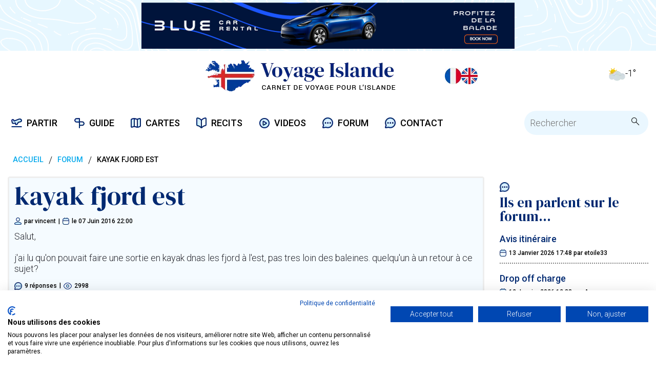

--- FILE ---
content_type: text/html; charset=utf-8
request_url: https://www.voyage-islande.fr/forum/forum-id-39467.htm
body_size: 13005
content:
<!DOCTYPE html><html lang="fr"><head><meta name="viewport" content="width=device-width"/><meta charSet="utf-8"/><title>kayak fjord est : Forum Islande</title><meta name="description" content="Salut, 

j&#x27;ai lu qu&#x27;on pouvait faire une sortie en kayak dnas les fjord à l&#x27;est, pas tres loin  des baleines. quelqu&#x27;un à un retour à ce sujet?"/><meta name="keywords" content="kayak fjord est : Forum Islande"/><meta name="author" content="LM, voyage-islande.fr"/><meta property="og:title" content="kayak fjord est : Forum Islande"/><meta property="og:type" content="website"/><meta property="og:url" content="https://www.voyage-islande.fr/forum/forum-id-39467.htm"/><meta property="og:description" content="Salut, 

j&#x27;ai lu qu&#x27;on pouvait faire une sortie en kayak dnas les fjord à l&#x27;est, pas tres loin  des baleines. quelqu&#x27;un à un retour à ce sujet?"/><meta property="og:site_name" content="Voyage Islande"/><meta property="og:locale" content="fr_FR"/><meta name="twitter:card" content="summary"/><meta name="twitter:description" content="Salut, 

j&#x27;ai lu qu&#x27;on pouvait faire une sortie en kayak dnas les fjord à l&#x27;est, pas tres loin  des baleines. quelqu&#x27;un à un retour à ce sujet?"/><meta name="twitter:title" content="kayak fjord est : Forum Islande"/><meta name="twitter:site" content="@VoyageIslande"/><script type="application/ld+json"> 
                    {
                    "@context": "http://www.schema.org",
                    "@type": "WebSite",
                    "name": "Voyage-Islande.fr",
                    "alternateName": "Voyage Islande",
                    "url": "https://www.voyage-islande.fr",
                    "potentialAction" : {
                    "@type" : "SearchAction",
                    "target" : "https://www.voyage-islande.fr/recherche-islande?q={search_term}",
                    "query-input" : "required name=search_term"
                    },
                    "sameAs": [
                    "https://www.facebook.com/VoyageIslande",
                    "https://twitter.com/VoyageIslande",
                    "https://www.instagram.com/voyage_islande.fr",
                    "https://www.youtube.com/user/VoyageIslande"
                    ]
                    }</script><script type="application/ld+json"> 
                    {
                    "@context":"http://schema.org",
                    "@type":"DiscussionForumPosting",
                    "@id":"https://www.voyage-islande.fr/forum/forum-id-39467.htm",
                    "headline":"Essence",
                    "datePublished":"10 June 2016 11:22",
                    "dateModified":"10 June 2016 11:22",
                    "image": "https://static.voyage-islande.fr/public/logo_desktop.png",
                    "mainEntityOfPage": {
                        "@type":"DiscussionForumPosting",
                        "@id":"https://www.voyage-islande.fr/forum/forum-id-39467.htm"
                        },
                    "publisher": {
                        "@type": "Organization",
                        "name": "Voyage-Islande.fr",
                        "logo": {
                        "@type": "ImageObject",
                        "url": "https://static.voyage-islande.fr/public/logo_desktop.png"
                        }
                    },
                    "author": {
                        "@type": "Person",
                        "name": "vincent"
                    },
                    "interactionStatistic": {
                        "@type": "InteractionCounter",
                        "interactionType": "http://schema.org/CommentAction",
                        "userInteractionCount": 2998  }

                    }
                    }</script><script type="application/ld+json"> 
                    {
                    "@context": "https://schema.org",
                    "@type": "BreadcrumbList",
                    "itemListElement":
                    [
                    {
                    "@type": "ListItem",
                    "position": 1,
                    "item":
                    {
                        "@id": "https://www.voyage-islande.fr",
                        "name": "Accueil"
                        }
                    },
                    {
                    "@type": "ListItem",
                    "position": 2,
                    "item":
                        {
                            "@id": "https://www.voyage-islande.fr/forum",
                            "name": "Forum"
                        }
                    },
                        {
                        "@type": "ListItem",
                        "position": 3,
                        "item":
                            {
                                "@id": "https://www.voyage-islande.fr/forum/forum-id-39467.htm",
                                "name": "kayak fjord est"
                            }
                        }
                    ]
                    }
                    }</script><meta name="next-head-count" content="19"/><meta name="next-font-preconnect"/><link rel="preload" href="/_next/static/css/89ebc2138ba40f3b.css" as="style"/><link rel="stylesheet" href="/_next/static/css/89ebc2138ba40f3b.css" data-n-g=""/><noscript data-n-css=""></noscript><script defer="" nomodule="" src="/_next/static/chunks/polyfills-5cd94c89d3acac5f.js"></script><script src="https://ad.voyage-islande.fr/banners/www/delivery/asyncjs.php" id="show-banner-large" defer="" data-nscript="beforeInteractive"></script><script src="/_next/static/chunks/webpack-9fd7c76f92f3760c.js" defer=""></script><script src="/_next/static/chunks/framework-fc97f3f1282ce3ed.js" defer=""></script><script src="/_next/static/chunks/main-a90e8698ed3a2e4f.js" defer=""></script><script src="/_next/static/chunks/pages/_app-136e097bc3b309c1.js" defer=""></script><script src="/_next/static/chunks/157-54855fb856560dc6.js" defer=""></script><script src="/_next/static/chunks/535-3bfb9708c55953e2.js" defer=""></script><script src="/_next/static/chunks/pages/forum/%5B...slug%5D-a2d55a98548c4fd0.js" defer=""></script><script src="/_next/static/RWjlIcbHZ_lIW5dWyKJTq/_buildManifest.js" defer=""></script><script src="/_next/static/RWjlIcbHZ_lIW5dWyKJTq/_ssgManifest.js" defer=""></script><script src="/_next/static/RWjlIcbHZ_lIW5dWyKJTq/_middlewareManifest.js" defer=""></script></head><body><div id="__next"><noscript><iframe src="https://www.googletagmanager.com/ns.html?id=GTM-W9RDMBQ"
    height="0" width="0" style="display:none;visibility:hidden"></iframe></noscript><div class="stickyNavArrowUp linkImage"><span style="box-sizing:border-box;display:inline-block;overflow:hidden;width:initial;height:initial;background:none;opacity:1;border:0;margin:0;padding:0;position:relative;max-width:100%"><span style="box-sizing:border-box;display:block;width:initial;height:initial;background:none;opacity:1;border:0;margin:0;padding:0;max-width:100%"><img style="display:block;max-width:100%;width:initial;height:initial;background:none;opacity:1;border:0;margin:0;padding:0" alt="" aria-hidden="true" src="data:image/svg+xml,%3csvg%20xmlns=%27http://www.w3.org/2000/svg%27%20version=%271.1%27%20width=%2730%27%20height=%2730%27/%3e"/></span><img alt="up" src="[data-uri]" decoding="async" data-nimg="intrinsic" style="position:absolute;top:0;left:0;bottom:0;right:0;box-sizing:border-box;padding:0;border:none;margin:auto;display:block;width:0;height:0;min-width:100%;max-width:100%;min-height:100%;max-height:100%"/><noscript><img alt="up" srcSet="https://static.voyage-islande.fr/public/icons/arrow-up.svg 1x, https://static.voyage-islande.fr/public/icons/arrow-up.svg 2x" src="https://static.voyage-islande.fr/public/icons/arrow-up.svg" decoding="async" data-nimg="intrinsic" style="position:absolute;top:0;left:0;bottom:0;right:0;box-sizing:border-box;padding:0;border:none;margin:auto;display:block;width:0;height:0;min-width:100%;max-width:100%;min-height:100%;max-height:100%" loading="lazy"/></noscript></span></div><div class="stickyNavArrowDown linkImage"><span style="box-sizing:border-box;display:inline-block;overflow:hidden;width:initial;height:initial;background:none;opacity:1;border:0;margin:0;padding:0;position:relative;max-width:100%"><span style="box-sizing:border-box;display:block;width:initial;height:initial;background:none;opacity:1;border:0;margin:0;padding:0;max-width:100%"><img style="display:block;max-width:100%;width:initial;height:initial;background:none;opacity:1;border:0;margin:0;padding:0" alt="" aria-hidden="true" src="data:image/svg+xml,%3csvg%20xmlns=%27http://www.w3.org/2000/svg%27%20version=%271.1%27%20width=%2730%27%20height=%2730%27/%3e"/></span><img alt="down" src="[data-uri]" decoding="async" data-nimg="intrinsic" style="position:absolute;top:0;left:0;bottom:0;right:0;box-sizing:border-box;padding:0;border:none;margin:auto;display:block;width:0;height:0;min-width:100%;max-width:100%;min-height:100%;max-height:100%"/><noscript><img alt="down" srcSet="https://static.voyage-islande.fr/public/icons/arrow-down.svg 1x, https://static.voyage-islande.fr/public/icons/arrow-down.svg 2x" src="https://static.voyage-islande.fr/public/icons/arrow-down.svg" decoding="async" data-nimg="intrinsic" style="position:absolute;top:0;left:0;bottom:0;right:0;box-sizing:border-box;padding:0;border:none;margin:auto;display:block;width:0;height:0;min-width:100%;max-width:100%;min-height:100%;max-height:100%" loading="lazy"/></noscript></span></div><div class=""><div class="pubBis"></div><div class="container"><div class="row d-flex align-items-center header mb-1 mt-1"><div class="col-3"><div class="d-lg-none BurgerMenu"><span style="box-sizing:border-box;display:inline-block;overflow:hidden;width:initial;height:initial;background:none;opacity:1;border:0;margin:0;padding:0;position:relative;max-width:100%"><span style="box-sizing:border-box;display:block;width:initial;height:initial;background:none;opacity:1;border:0;margin:0;padding:0;max-width:100%"><img style="display:block;max-width:100%;width:initial;height:initial;background:none;opacity:1;border:0;margin:0;padding:0" alt="" aria-hidden="true" src="data:image/svg+xml,%3csvg%20xmlns=%27http://www.w3.org/2000/svg%27%20version=%271.1%27%20width=%2750%27%20height=%2750%27/%3e"/></span><img alt="menu" src="[data-uri]" decoding="async" data-nimg="intrinsic" style="position:absolute;top:0;left:0;bottom:0;right:0;box-sizing:border-box;padding:0;border:none;margin:auto;display:block;width:0;height:0;min-width:100%;max-width:100%;min-height:100%;max-height:100%"/><noscript><img alt="menu" srcSet="https://static.voyage-islande.fr/public/icons/burger-menu.svg 1x, https://static.voyage-islande.fr/public/icons/burger-menu.svg 2x" src="https://static.voyage-islande.fr/public/icons/burger-menu.svg" decoding="async" data-nimg="intrinsic" style="position:absolute;top:0;left:0;bottom:0;right:0;box-sizing:border-box;padding:0;border:none;margin:auto;display:block;width:0;height:0;min-width:100%;max-width:100%;min-height:100%;max-height:100%" loading="lazy"/></noscript></span><span style="box-sizing:border-box;display:inline-block;overflow:hidden;width:initial;height:initial;background:none;opacity:1;border:0;margin:0;padding:0;position:relative;max-width:100%"><span style="box-sizing:border-box;display:block;width:initial;height:initial;background:none;opacity:1;border:0;margin:0;padding:0;max-width:100%"><img style="display:block;max-width:100%;width:initial;height:initial;background:none;opacity:1;border:0;margin:0;padding:0" alt="" aria-hidden="true" src="data:image/svg+xml,%3csvg%20xmlns=%27http://www.w3.org/2000/svg%27%20version=%271.1%27%20width=%2750%27%20height=%2750%27/%3e"/></span><img alt="rechercher" src="[data-uri]" decoding="async" data-nimg="intrinsic" style="position:absolute;top:0;left:0;bottom:0;right:0;box-sizing:border-box;padding:0;border:none;margin:auto;display:block;width:0;height:0;min-width:100%;max-width:100%;min-height:100%;max-height:100%"/><noscript><img alt="rechercher" srcSet="https://static.voyage-islande.fr/public/icons/search.svg 1x, https://static.voyage-islande.fr/public/icons/search.svg 2x" src="https://static.voyage-islande.fr/public/icons/search.svg" decoding="async" data-nimg="intrinsic" style="position:absolute;top:0;left:0;bottom:0;right:0;box-sizing:border-box;padding:0;border:none;margin:auto;display:block;width:0;height:0;min-width:100%;max-width:100%;min-height:100%;max-height:100%" loading="lazy"/></noscript></span></div></div><div class="col-5"><a title="Voyage Islande" class="d-flex justify-content-center" href="/"><span style="box-sizing:border-box;display:inline-block;overflow:hidden;width:initial;height:initial;background:none;opacity:1;border:0;margin:0;padding:0;position:relative;max-width:100%"><span style="box-sizing:border-box;display:block;width:initial;height:initial;background:none;opacity:1;border:0;margin:0;padding:0;max-width:100%"><img style="display:block;max-width:100%;width:initial;height:initial;background:none;opacity:1;border:0;margin:0;padding:0" alt="" aria-hidden="true" src="data:image/svg+xml,%3csvg%20xmlns=%27http://www.w3.org/2000/svg%27%20version=%271.1%27%20width=%27371%27%20height=%2761%27/%3e"/></span><img alt="Voyage Islande" src="[data-uri]" decoding="async" data-nimg="intrinsic" style="position:absolute;top:0;left:0;bottom:0;right:0;box-sizing:border-box;padding:0;border:none;margin:auto;display:block;width:0;height:0;min-width:100%;max-width:100%;min-height:100%;max-height:100%"/><noscript><img alt="Voyage Islande" srcSet="/_next/image?url=https%3A%2F%2Fstatic.voyage-islande.fr%2Fpublic%2Flogo_desktop.png&amp;w=384&amp;q=75 1x, /_next/image?url=https%3A%2F%2Fstatic.voyage-islande.fr%2Fpublic%2Flogo_desktop.png&amp;w=750&amp;q=75 2x" src="/_next/image?url=https%3A%2F%2Fstatic.voyage-islande.fr%2Fpublic%2Flogo_desktop.png&amp;w=750&amp;q=75" decoding="async" data-nimg="intrinsic" style="position:absolute;top:0;left:0;bottom:0;right:0;box-sizing:border-box;padding:0;border:none;margin:auto;display:block;width:0;height:0;min-width:100%;max-width:100%;min-height:100%;max-height:100%" loading="lazy"/></noscript></span></a></div><div class="col-3"><div class="d-flex justify-content-end"><a title="Voyage-Islande.fr - FR version" class="d-flex justify-content-center" href="https://www.voyage-islande.fr"><span style="box-sizing:border-box;display:inline-block;overflow:hidden;width:initial;height:initial;background:none;opacity:1;border:0;margin:0;padding:0;position:relative;max-width:100%"><span style="box-sizing:border-box;display:block;width:initial;height:initial;background:none;opacity:1;border:0;margin:0;padding:0;max-width:100%"><img style="display:block;max-width:100%;width:initial;height:initial;background:none;opacity:1;border:0;margin:0;padding:0" alt="" aria-hidden="true" src="data:image/svg+xml,%3csvg%20xmlns=%27http://www.w3.org/2000/svg%27%20version=%271.1%27%20width=%2732%27%20height=%2732%27/%3e"/></span><img alt="FR version" src="[data-uri]" decoding="async" data-nimg="intrinsic" style="position:absolute;top:0;left:0;bottom:0;right:0;box-sizing:border-box;padding:0;border:none;margin:auto;display:block;width:0;height:0;min-width:100%;max-width:100%;min-height:100%;max-height:100%"/><noscript><img alt="FR version" srcSet="/_next/image?url=https%3A%2F%2Fstatic.voyage-islande.fr%2Fpublic%2Ficons%2Ffr-32.png&amp;w=32&amp;q=75 1x, /_next/image?url=https%3A%2F%2Fstatic.voyage-islande.fr%2Fpublic%2Ficons%2Ffr-32.png&amp;w=64&amp;q=75 2x" src="/_next/image?url=https%3A%2F%2Fstatic.voyage-islande.fr%2Fpublic%2Ficons%2Ffr-32.png&amp;w=64&amp;q=75" decoding="async" data-nimg="intrinsic" style="position:absolute;top:0;left:0;bottom:0;right:0;box-sizing:border-box;padding:0;border:none;margin:auto;display:block;width:0;height:0;min-width:100%;max-width:100%;min-height:100%;max-height:100%" loading="lazy"/></noscript></span></a><a title="Iceland-Dream.com - UK/US version" class="d-flex justify-content-center" href="https://www.iceland-dream.com/"><span style="box-sizing:border-box;display:inline-block;overflow:hidden;width:initial;height:initial;background:none;opacity:1;border:0;margin:0;padding:0;position:relative;max-width:100%"><span style="box-sizing:border-box;display:block;width:initial;height:initial;background:none;opacity:1;border:0;margin:0;padding:0;max-width:100%"><img style="display:block;max-width:100%;width:initial;height:initial;background:none;opacity:1;border:0;margin:0;padding:0" alt="" aria-hidden="true" src="data:image/svg+xml,%3csvg%20xmlns=%27http://www.w3.org/2000/svg%27%20version=%271.1%27%20width=%2732%27%20height=%2732%27/%3e"/></span><img alt="US/UK version" src="[data-uri]" decoding="async" data-nimg="intrinsic" style="position:absolute;top:0;left:0;bottom:0;right:0;box-sizing:border-box;padding:0;border:none;margin:auto;display:block;width:0;height:0;min-width:100%;max-width:100%;min-height:100%;max-height:100%"/><noscript><img alt="US/UK version" srcSet="/_next/image?url=https%3A%2F%2Fstatic.voyage-islande.fr%2Fpublic%2Ficons%2Fuk-32.png&amp;w=32&amp;q=75 1x, /_next/image?url=https%3A%2F%2Fstatic.voyage-islande.fr%2Fpublic%2Ficons%2Fuk-32.png&amp;w=64&amp;q=75 2x" src="/_next/image?url=https%3A%2F%2Fstatic.voyage-islande.fr%2Fpublic%2Ficons%2Fuk-32.png&amp;w=64&amp;q=75" decoding="async" data-nimg="intrinsic" style="position:absolute;top:0;left:0;bottom:0;right:0;box-sizing:border-box;padding:0;border:none;margin:auto;display:block;width:0;height:0;min-width:100%;max-width:100%;min-height:100%;max-height:100%" loading="lazy"/></noscript></span></a></div></div><div class="col-1 hideMobile"><div class="d-flex justify-content-end "><span style="box-sizing:border-box;display:inline-block;overflow:hidden;width:initial;height:initial;background:none;opacity:1;border:0;margin:0;padding:0;position:relative;max-width:100%"><span style="box-sizing:border-box;display:block;width:initial;height:initial;background:none;opacity:1;border:0;margin:0;padding:0;max-width:100%"><img style="display:block;max-width:100%;width:initial;height:initial;background:none;opacity:1;border:0;margin:0;padding:0" alt="" aria-hidden="true" src="data:image/svg+xml,%3csvg%20xmlns=%27http://www.w3.org/2000/svg%27%20version=%271.1%27%20width=%2732%27%20height=%2732%27/%3e"/></span><img alt="Météo en Islande" src="[data-uri]" decoding="async" data-nimg="intrinsic" style="position:absolute;top:0;left:0;bottom:0;right:0;box-sizing:border-box;padding:0;border:none;margin:auto;display:block;width:0;height:0;min-width:100%;max-width:100%;min-height:100%;max-height:100%"/><noscript><img alt="Météo en Islande" srcSet="/_next/image?url=https%3A%2F%2Fstatic.voyage-islande.fr%2Fpublic%2Fmeteo%2F02d.png&amp;w=32&amp;q=75 1x, /_next/image?url=https%3A%2F%2Fstatic.voyage-islande.fr%2Fpublic%2Fmeteo%2F02d.png&amp;w=64&amp;q=75 2x" src="/_next/image?url=https%3A%2F%2Fstatic.voyage-islande.fr%2Fpublic%2Fmeteo%2F02d.png&amp;w=64&amp;q=75" decoding="async" data-nimg="intrinsic" style="position:absolute;top:0;left:0;bottom:0;right:0;box-sizing:border-box;padding:0;border:none;margin:auto;display:block;width:0;height:0;min-width:100%;max-width:100%;min-height:100%;max-height:100%" loading="lazy"/></noscript></span> <!-- -->-1<!-- -->°<!-- --></div></div></div><div class="navigation"><div class="navigation-mobile"><span style="box-sizing:border-box;display:inline-block;overflow:hidden;width:initial;height:initial;background:none;opacity:1;border:0;margin:0;padding:0;position:relative;max-width:100%"><span style="box-sizing:border-box;display:block;width:initial;height:initial;background:none;opacity:1;border:0;margin:0;padding:0;max-width:100%"><img style="display:block;max-width:100%;width:initial;height:initial;background:none;opacity:1;border:0;margin:0;padding:0" alt="" aria-hidden="true" src="data:image/svg+xml,%3csvg%20xmlns=%27http://www.w3.org/2000/svg%27%20version=%271.1%27%20width=%2730%27%20height=%2730%27/%3e"/></span><img alt="close" src="[data-uri]" decoding="async" data-nimg="intrinsic" style="position:absolute;top:0;left:0;bottom:0;right:0;box-sizing:border-box;padding:0;border:none;margin:auto;display:block;width:0;height:0;min-width:100%;max-width:100%;min-height:100%;max-height:100%"/><noscript><img alt="close" srcSet="https://static.voyage-islande.fr/public/icons/close.svg 1x, https://static.voyage-islande.fr/public/icons/close.svg 2x" src="https://static.voyage-islande.fr/public/icons/close.svg" decoding="async" data-nimg="intrinsic" style="position:absolute;top:0;left:0;bottom:0;right:0;box-sizing:border-box;padding:0;border:none;margin:auto;display:block;width:0;height:0;min-width:100%;max-width:100%;min-height:100%;max-height:100%" loading="lazy"/></noscript></span><span>MENU</span><span style="box-sizing:border-box;display:inline-block;overflow:hidden;width:initial;height:initial;background:none;opacity:1;border:0;margin:0;padding:0;position:relative;max-width:100%"><span style="box-sizing:border-box;display:block;width:initial;height:initial;background:none;opacity:1;border:0;margin:0;padding:0;max-width:100%"><img style="display:block;max-width:100%;width:initial;height:initial;background:none;opacity:1;border:0;margin:0;padding:0" alt="" aria-hidden="true" src="data:image/svg+xml,%3csvg%20xmlns=%27http://www.w3.org/2000/svg%27%20version=%271.1%27%20width=%2730%27%20height=%2730%27/%3e"/></span><img alt="back" src="[data-uri]" decoding="async" data-nimg="intrinsic" style="position:absolute;top:0;left:0;bottom:0;right:0;box-sizing:border-box;padding:0;border:none;margin:auto;display:block;width:0;height:0;min-width:100%;max-width:100%;min-height:100%;max-height:100%"/><noscript><img alt="back" srcSet="https://static.voyage-islande.fr/public/icons/arrow-back.svg 1x, https://static.voyage-islande.fr/public/icons/arrow-back.svg 2x" src="https://static.voyage-islande.fr/public/icons/arrow-back.svg" decoding="async" data-nimg="intrinsic" style="position:absolute;top:0;left:0;bottom:0;right:0;box-sizing:border-box;padding:0;border:none;margin:auto;display:block;width:0;height:0;min-width:100%;max-width:100%;min-height:100%;max-height:100%" loading="lazy"/></noscript></span></div><div class="navigation-menu"><div class="navigation-links"><div class="menu-link "><span style="box-sizing:border-box;display:inline-block;overflow:hidden;width:initial;height:initial;background:none;opacity:1;border:0;margin:0;padding:0;position:relative;max-width:100%"><span style="box-sizing:border-box;display:block;width:initial;height:initial;background:none;opacity:1;border:0;margin:0;padding:0;max-width:100%"><img style="display:block;max-width:100%;width:initial;height:initial;background:none;opacity:1;border:0;margin:0;padding:0" alt="" aria-hidden="true" src="data:image/svg+xml,%3csvg%20xmlns=%27http://www.w3.org/2000/svg%27%20version=%271.1%27%20width=%2721%27%20height=%2717%27/%3e"/></span><img alt="Partir en Islande" src="[data-uri]" decoding="async" data-nimg="intrinsic" style="position:absolute;top:0;left:0;bottom:0;right:0;box-sizing:border-box;padding:0;border:none;margin:auto;display:block;width:0;height:0;min-width:100%;max-width:100%;min-height:100%;max-height:100%"/><noscript><img alt="Partir en Islande" srcSet="/_next/image?url=https%3A%2F%2Fstatic.voyage-islande.fr%2Fpublic%2Fpartir_icon.png&amp;w=32&amp;q=75 1x, /_next/image?url=https%3A%2F%2Fstatic.voyage-islande.fr%2Fpublic%2Fpartir_icon.png&amp;w=48&amp;q=75 2x" src="/_next/image?url=https%3A%2F%2Fstatic.voyage-islande.fr%2Fpublic%2Fpartir_icon.png&amp;w=48&amp;q=75" decoding="async" data-nimg="intrinsic" style="position:absolute;top:0;left:0;bottom:0;right:0;box-sizing:border-box;padding:0;border:none;margin:auto;display:block;width:0;height:0;min-width:100%;max-width:100%;min-height:100%;max-height:100%" loading="lazy"/></noscript></span><div class="menu-link-label">PARTIR</div></div><div class="menu-link "><span style="box-sizing:border-box;display:inline-block;overflow:hidden;width:initial;height:initial;background:none;opacity:1;border:0;margin:0;padding:0;position:relative;max-width:100%"><span style="box-sizing:border-box;display:block;width:initial;height:initial;background:none;opacity:1;border:0;margin:0;padding:0;max-width:100%"><img style="display:block;max-width:100%;width:initial;height:initial;background:none;opacity:1;border:0;margin:0;padding:0" alt="" aria-hidden="true" src="data:image/svg+xml,%3csvg%20xmlns=%27http://www.w3.org/2000/svg%27%20version=%271.1%27%20width=%2720%27%20height=%2720%27/%3e"/></span><img alt="Guide Islande" src="[data-uri]" decoding="async" data-nimg="intrinsic" style="position:absolute;top:0;left:0;bottom:0;right:0;box-sizing:border-box;padding:0;border:none;margin:auto;display:block;width:0;height:0;min-width:100%;max-width:100%;min-height:100%;max-height:100%"/><noscript><img alt="Guide Islande" srcSet="/_next/image?url=https%3A%2F%2Fstatic.voyage-islande.fr%2Fpublic%2Fguide_icon.png&amp;w=32&amp;q=75 1x, /_next/image?url=https%3A%2F%2Fstatic.voyage-islande.fr%2Fpublic%2Fguide_icon.png&amp;w=48&amp;q=75 2x" src="/_next/image?url=https%3A%2F%2Fstatic.voyage-islande.fr%2Fpublic%2Fguide_icon.png&amp;w=48&amp;q=75" decoding="async" data-nimg="intrinsic" style="position:absolute;top:0;left:0;bottom:0;right:0;box-sizing:border-box;padding:0;border:none;margin:auto;display:block;width:0;height:0;min-width:100%;max-width:100%;min-height:100%;max-height:100%" loading="lazy"/></noscript></span><div class="menu-link-label">GUIDE</div></div><div class="menu-link "><span style="box-sizing:border-box;display:inline-block;overflow:hidden;width:initial;height:initial;background:none;opacity:1;border:0;margin:0;padding:0;position:relative;max-width:100%"><span style="box-sizing:border-box;display:block;width:initial;height:initial;background:none;opacity:1;border:0;margin:0;padding:0;max-width:100%"><img style="display:block;max-width:100%;width:initial;height:initial;background:none;opacity:1;border:0;margin:0;padding:0" alt="" aria-hidden="true" src="data:image/svg+xml,%3csvg%20xmlns=%27http://www.w3.org/2000/svg%27%20version=%271.1%27%20width=%2720%27%20height=%2719%27/%3e"/></span><img alt="Cartes Islande" src="[data-uri]" decoding="async" data-nimg="intrinsic" style="position:absolute;top:0;left:0;bottom:0;right:0;box-sizing:border-box;padding:0;border:none;margin:auto;display:block;width:0;height:0;min-width:100%;max-width:100%;min-height:100%;max-height:100%"/><noscript><img alt="Cartes Islande" srcSet="/_next/image?url=https%3A%2F%2Fstatic.voyage-islande.fr%2Fpublic%2Fcartes_icon.png&amp;w=32&amp;q=75 1x, /_next/image?url=https%3A%2F%2Fstatic.voyage-islande.fr%2Fpublic%2Fcartes_icon.png&amp;w=48&amp;q=75 2x" src="/_next/image?url=https%3A%2F%2Fstatic.voyage-islande.fr%2Fpublic%2Fcartes_icon.png&amp;w=48&amp;q=75" decoding="async" data-nimg="intrinsic" style="position:absolute;top:0;left:0;bottom:0;right:0;box-sizing:border-box;padding:0;border:none;margin:auto;display:block;width:0;height:0;min-width:100%;max-width:100%;min-height:100%;max-height:100%" loading="lazy"/></noscript></span><div class="menu-link-label">CARTES</div></div><div class="menu-link "><span style="box-sizing:border-box;display:inline-block;overflow:hidden;width:initial;height:initial;background:none;opacity:1;border:0;margin:0;padding:0;position:relative;max-width:100%"><span style="box-sizing:border-box;display:block;width:initial;height:initial;background:none;opacity:1;border:0;margin:0;padding:0;max-width:100%"><img style="display:block;max-width:100%;width:initial;height:initial;background:none;opacity:1;border:0;margin:0;padding:0" alt="" aria-hidden="true" src="data:image/svg+xml,%3csvg%20xmlns=%27http://www.w3.org/2000/svg%27%20version=%271.1%27%20width=%2720%27%20height=%2721%27/%3e"/></span><img alt="Récits de voyage en Islande" src="[data-uri]" decoding="async" data-nimg="intrinsic" style="position:absolute;top:0;left:0;bottom:0;right:0;box-sizing:border-box;padding:0;border:none;margin:auto;display:block;width:0;height:0;min-width:100%;max-width:100%;min-height:100%;max-height:100%"/><noscript><img alt="Récits de voyage en Islande" srcSet="/_next/image?url=https%3A%2F%2Fstatic.voyage-islande.fr%2Fpublic%2Frecits_icon.png&amp;w=32&amp;q=75 1x, /_next/image?url=https%3A%2F%2Fstatic.voyage-islande.fr%2Fpublic%2Frecits_icon.png&amp;w=48&amp;q=75 2x" src="/_next/image?url=https%3A%2F%2Fstatic.voyage-islande.fr%2Fpublic%2Frecits_icon.png&amp;w=48&amp;q=75" decoding="async" data-nimg="intrinsic" style="position:absolute;top:0;left:0;bottom:0;right:0;box-sizing:border-box;padding:0;border:none;margin:auto;display:block;width:0;height:0;min-width:100%;max-width:100%;min-height:100%;max-height:100%" loading="lazy"/></noscript></span><div class="menu-link-label">RECITS</div></div><a class="menu-link" title="Vidéos Islande" href="/videos"><span style="box-sizing:border-box;display:inline-block;overflow:hidden;width:initial;height:initial;background:none;opacity:1;border:0;margin:0;padding:0;position:relative;max-width:100%"><span style="box-sizing:border-box;display:block;width:initial;height:initial;background:none;opacity:1;border:0;margin:0;padding:0;max-width:100%"><img style="display:block;max-width:100%;width:initial;height:initial;background:none;opacity:1;border:0;margin:0;padding:0" alt="" aria-hidden="true" src="data:image/svg+xml,%3csvg%20xmlns=%27http://www.w3.org/2000/svg%27%20version=%271.1%27%20width=%2720%27%20height=%2720%27/%3e"/></span><img alt="Vidéos Islande" src="[data-uri]" decoding="async" data-nimg="intrinsic" style="position:absolute;top:0;left:0;bottom:0;right:0;box-sizing:border-box;padding:0;border:none;margin:auto;display:block;width:0;height:0;min-width:100%;max-width:100%;min-height:100%;max-height:100%"/><noscript><img alt="Vidéos Islande" srcSet="/_next/image?url=https%3A%2F%2Fstatic.voyage-islande.fr%2Fpublic%2Fvideos_icon.png&amp;w=32&amp;q=75 1x, /_next/image?url=https%3A%2F%2Fstatic.voyage-islande.fr%2Fpublic%2Fvideos_icon.png&amp;w=48&amp;q=75 2x" src="/_next/image?url=https%3A%2F%2Fstatic.voyage-islande.fr%2Fpublic%2Fvideos_icon.png&amp;w=48&amp;q=75" decoding="async" data-nimg="intrinsic" style="position:absolute;top:0;left:0;bottom:0;right:0;box-sizing:border-box;padding:0;border:none;margin:auto;display:block;width:0;height:0;min-width:100%;max-width:100%;min-height:100%;max-height:100%" loading="lazy"/></noscript></span><div class="menu-link-label">VIDEOS</div></a><a class="menu-link" title="Forum Islande" href="/forum"><span style="box-sizing:border-box;display:inline-block;overflow:hidden;width:initial;height:initial;background:none;opacity:1;border:0;margin:0;padding:0;position:relative;max-width:100%"><span style="box-sizing:border-box;display:block;width:initial;height:initial;background:none;opacity:1;border:0;margin:0;padding:0;max-width:100%"><img style="display:block;max-width:100%;width:initial;height:initial;background:none;opacity:1;border:0;margin:0;padding:0" alt="" aria-hidden="true" src="data:image/svg+xml,%3csvg%20xmlns=%27http://www.w3.org/2000/svg%27%20version=%271.1%27%20width=%2721%27%20height=%2721%27/%3e"/></span><img alt="Forum Islande" src="[data-uri]" decoding="async" data-nimg="intrinsic" style="position:absolute;top:0;left:0;bottom:0;right:0;box-sizing:border-box;padding:0;border:none;margin:auto;display:block;width:0;height:0;min-width:100%;max-width:100%;min-height:100%;max-height:100%"/><noscript><img alt="Forum Islande" srcSet="/_next/image?url=https%3A%2F%2Fstatic.voyage-islande.fr%2Fpublic%2Fforum_icon.png&amp;w=32&amp;q=75 1x, /_next/image?url=https%3A%2F%2Fstatic.voyage-islande.fr%2Fpublic%2Fforum_icon.png&amp;w=48&amp;q=75 2x" src="/_next/image?url=https%3A%2F%2Fstatic.voyage-islande.fr%2Fpublic%2Fforum_icon.png&amp;w=48&amp;q=75" decoding="async" data-nimg="intrinsic" style="position:absolute;top:0;left:0;bottom:0;right:0;box-sizing:border-box;padding:0;border:none;margin:auto;display:block;width:0;height:0;min-width:100%;max-width:100%;min-height:100%;max-height:100%" loading="lazy"/></noscript></span><div class="menu-link-label">FORUM</div></a><a class="menu-link" title="Contact Islande" href="/contact"><span style="box-sizing:border-box;display:inline-block;overflow:hidden;width:initial;height:initial;background:none;opacity:1;border:0;margin:0;padding:0;position:relative;max-width:100%"><span style="box-sizing:border-box;display:block;width:initial;height:initial;background:none;opacity:1;border:0;margin:0;padding:0;max-width:100%"><img style="display:block;max-width:100%;width:initial;height:initial;background:none;opacity:1;border:0;margin:0;padding:0" alt="" aria-hidden="true" src="data:image/svg+xml,%3csvg%20xmlns=%27http://www.w3.org/2000/svg%27%20version=%271.1%27%20width=%2721%27%20height=%2721%27/%3e"/></span><img alt="Contact Islande" src="[data-uri]" decoding="async" data-nimg="intrinsic" style="position:absolute;top:0;left:0;bottom:0;right:0;box-sizing:border-box;padding:0;border:none;margin:auto;display:block;width:0;height:0;min-width:100%;max-width:100%;min-height:100%;max-height:100%"/><noscript><img alt="Contact Islande" srcSet="/_next/image?url=https%3A%2F%2Fstatic.voyage-islande.fr%2Fpublic%2Fforum_icon.png&amp;w=32&amp;q=75 1x, /_next/image?url=https%3A%2F%2Fstatic.voyage-islande.fr%2Fpublic%2Fforum_icon.png&amp;w=48&amp;q=75 2x" src="/_next/image?url=https%3A%2F%2Fstatic.voyage-islande.fr%2Fpublic%2Fforum_icon.png&amp;w=48&amp;q=75" decoding="async" data-nimg="intrinsic" style="position:absolute;top:0;left:0;bottom:0;right:0;box-sizing:border-box;padding:0;border:none;margin:auto;display:block;width:0;height:0;min-width:100%;max-width:100%;min-height:100%;max-height:100%" loading="lazy"/></noscript></span><div class="menu-link-label">CONTACT</div></a></div><form class="searchBar"><input type="text" id="name" name="name" placeholder="Rechercher" autoComplete="off" value=""/><button type="submit" class="navbarSearchIcon"><span style="box-sizing:border-box;display:inline-block;overflow:hidden;width:initial;height:initial;background:none;opacity:1;border:0;margin:0;padding:0;position:relative;max-width:100%"><span style="box-sizing:border-box;display:block;width:initial;height:initial;background:none;opacity:1;border:0;margin:0;padding:0;max-width:100%"><img style="display:block;max-width:100%;width:initial;height:initial;background:none;opacity:1;border:0;margin:0;padding:0" alt="" aria-hidden="true" src="data:image/svg+xml,%3csvg%20xmlns=%27http://www.w3.org/2000/svg%27%20version=%271.1%27%20width=%2730%27%20height=%2730%27/%3e"/></span><img alt="rechercher" src="[data-uri]" decoding="async" data-nimg="intrinsic" style="position:absolute;top:0;left:0;bottom:0;right:0;box-sizing:border-box;padding:0;border:none;margin:auto;display:block;width:0;height:0;min-width:100%;max-width:100%;min-height:100%;max-height:100%"/><noscript><img alt="rechercher" srcSet="https://static.voyage-islande.fr/public/icons/search.svg 1x, https://static.voyage-islande.fr/public/icons/search.svg 2x" src="https://static.voyage-islande.fr/public/icons/search.svg" decoding="async" data-nimg="intrinsic" style="position:absolute;top:0;left:0;bottom:0;right:0;box-sizing:border-box;padding:0;border:none;margin:auto;display:block;width:0;height:0;min-width:100%;max-width:100%;min-height:100%;max-height:100%" loading="lazy"/></noscript></span></button></form></div><div class="navigation-open d-none"><div class="container"><div class="row no-gutters selected d-none"><div class="nav-title"><span style="box-sizing:border-box;display:inline-block;overflow:hidden;width:initial;height:initial;background:none;opacity:1;border:0;margin:0;padding:0;position:relative;max-width:100%"><span style="box-sizing:border-box;display:block;width:initial;height:initial;background:none;opacity:1;border:0;margin:0;padding:0;max-width:100%"><img style="display:block;max-width:100%;width:initial;height:initial;background:none;opacity:1;border:0;margin:0;padding:0" alt="" aria-hidden="true" src="data:image/svg+xml,%3csvg%20xmlns=%27http://www.w3.org/2000/svg%27%20version=%271.1%27%20width=%2721%27%20height=%2717%27/%3e"/></span><img alt="Partir en Islande" src="[data-uri]" decoding="async" data-nimg="intrinsic" style="position:absolute;top:0;left:0;bottom:0;right:0;box-sizing:border-box;padding:0;border:none;margin:auto;display:block;width:0;height:0;min-width:100%;max-width:100%;min-height:100%;max-height:100%"/><noscript><img alt="Partir en Islande" srcSet="/_next/image?url=https%3A%2F%2Fstatic.voyage-islande.fr%2Fpublic%2Fpartir_icon.png&amp;w=32&amp;q=75 1x, /_next/image?url=https%3A%2F%2Fstatic.voyage-islande.fr%2Fpublic%2Fpartir_icon.png&amp;w=48&amp;q=75 2x" src="/_next/image?url=https%3A%2F%2Fstatic.voyage-islande.fr%2Fpublic%2Fpartir_icon.png&amp;w=48&amp;q=75" decoding="async" data-nimg="intrinsic" style="position:absolute;top:0;left:0;bottom:0;right:0;box-sizing:border-box;padding:0;border:none;margin:auto;display:block;width:0;height:0;min-width:100%;max-width:100%;min-height:100%;max-height:100%" loading="lazy"/></noscript></span><div>PARTIR</div></div><div class="col-12 col-lg-3 nav-menu"><div class="nav-title ">L&#x27;Islande</div><div class="nav-subtitles "><a class="nav-subtitle" title="L&#x27;Islande en bref" href="/l-islande-art-227.html">L&#x27;Islande en bref</a><a class="nav-subtitle" title="Météo" href="/la-meteo-en-islande-art-353.html">Météo</a><a class="nav-subtitle" title="Liens" href="/liens-islande-art-453.html">Liens</a></div></div><div class="col-12 col-lg-3 nav-menu"><div class="nav-title ">Partir en Islande</div><div class="nav-subtitles "><a class="nav-subtitle" title="Avant de partir" href="/conseils-pratiques-pour-partir-en-islande-art-41.html">Avant de partir</a><a class="nav-subtitle" title="Quand partir en islande" href="/quand-partir-en-islande-art-114.html">Quand partir en islande</a><a class="nav-subtitle" title="Comment partir en Islande" href="/comment-partir-en-islande-art-116.html">Comment partir en Islande</a><a class="nav-subtitle" title="Partir en Avion" href="/partir-en-islande-en-avion-art-117.html">Partir en Avion</a><a class="nav-subtitle" title="Partir en bateau" href="/partir-en-islande-en-bateau-art-118.html">Partir en bateau</a><a class="nav-subtitle" title="Conduire en Islande" href="/conduire-en-islande-art-265.html">Conduire en Islande</a><a class="nav-subtitle" title="Louer une voiture" href="/location-voiture-islande-art-392.html">Louer une voiture</a></div></div><div class="col-12 col-lg-3 nav-menu"><div class="nav-title ">Dormir en Islande</div><div class="nav-subtitles "><a class="nav-subtitle" title="L&#x27;hébergement" href="/l-hebergement-en-islande-art-139.html">L&#x27;hébergement</a><a class="nav-subtitle" title="Le camping en Islande" href="/le-camping-en-islande-art-140.html">Le camping en Islande</a><a class="nav-subtitle" title="Les auberges de jeunesse" href="/les-auberges-de-jeunesse-en-islande-art-141.html">Les auberges de jeunesse</a><a class="nav-subtitle" title="Le fermes et guesthouses" href="/chambres-d-hotes-et-fermes-en-islande-art-143.html">Le fermes et guesthouses</a><a class="nav-subtitle" title="Les hotels et hotels d&#x27;été" href="/les-hotels-en-islande-art-144.html">Les hotels et hotels d&#x27;été</a></div></div><div class="col-12 col-lg-3 nav-menu"><div class="nav-title ">Itinéraires</div><div class="nav-subtitles "><a class="nav-subtitle" title="Quel Itinéraire en Islande ?" href="/itineraires-islande-art-122.html">Quel Itinéraire en Islande ?</a><a class="nav-subtitle" title="Week End en Islande" href="/week-end-en-islande-art-121.html">Week End en Islande</a><a class="nav-subtitle" title="Une semaine en Islande" href="/1-semaine-en-islande-art-124.html">Une semaine en Islande</a><a class="nav-subtitle" title="15 jours en Islande" href="/15-jours-en-islande-art-138.html">15 jours en Islande</a><a class="nav-subtitle" title="10 jours en Islande" href="/10-jours-en-islande-art-347.html">10 jours en Islande</a></div></div></div><div class="row no-gutters selected d-none"><div class="nav-title"><span style="box-sizing:border-box;display:inline-block;overflow:hidden;width:initial;height:initial;background:none;opacity:1;border:0;margin:0;padding:0;position:relative;max-width:100%"><span style="box-sizing:border-box;display:block;width:initial;height:initial;background:none;opacity:1;border:0;margin:0;padding:0;max-width:100%"><img style="display:block;max-width:100%;width:initial;height:initial;background:none;opacity:1;border:0;margin:0;padding:0" alt="" aria-hidden="true" src="data:image/svg+xml,%3csvg%20xmlns=%27http://www.w3.org/2000/svg%27%20version=%271.1%27%20width=%2721%27%20height=%2717%27/%3e"/></span><img alt="Partir en Islande" src="[data-uri]" decoding="async" data-nimg="intrinsic" style="position:absolute;top:0;left:0;bottom:0;right:0;box-sizing:border-box;padding:0;border:none;margin:auto;display:block;width:0;height:0;min-width:100%;max-width:100%;min-height:100%;max-height:100%"/><noscript><img alt="Partir en Islande" srcSet="/_next/image?url=https%3A%2F%2Fstatic.voyage-islande.fr%2Fpublic%2Fpartir_icon.png&amp;w=32&amp;q=75 1x, /_next/image?url=https%3A%2F%2Fstatic.voyage-islande.fr%2Fpublic%2Fpartir_icon.png&amp;w=48&amp;q=75 2x" src="/_next/image?url=https%3A%2F%2Fstatic.voyage-islande.fr%2Fpublic%2Fpartir_icon.png&amp;w=48&amp;q=75" decoding="async" data-nimg="intrinsic" style="position:absolute;top:0;left:0;bottom:0;right:0;box-sizing:border-box;padding:0;border:none;margin:auto;display:block;width:0;height:0;min-width:100%;max-width:100%;min-height:100%;max-height:100%" loading="lazy"/></noscript></span><div>GUIDE</div></div><div class="col-12 col-lg-3 nav-menu"><div class="nav-title ">Les activités en Islande</div><div class="nav-subtitles "><a class="nav-subtitle" title="A voir et faire en Islande" href="/a-voir-et-a-faire-en-islande-art-377.html">A voir et faire en Islande</a><a class="nav-subtitle" title="Les sources chaudes" href="/le-guide-des-sources-chaudes-en-islande-art-180.html">Les sources chaudes</a><a class="nav-subtitle" title="Les randonnées en Islande" href="/randonnees-et-treks-en-islande-art-90.html">Les randonnées en Islande</a><a class="nav-subtitle" title="Voir le soleil de minuit" href="/le-soleil-de-minuit-en-islande-art-57.html">Voir le soleil de minuit</a><a class="nav-subtitle" title="Voir des aurores boréales" href="/les-aurores-boreales-en-islande-art-50.html">Voir des aurores boréales</a><a class="nav-subtitle" title="Voir des cascades" href="/les-cascades-d-islande-art-120.html">Voir des cascades</a><a class="nav-subtitle" title="Voir des baleines" href="/l-observation-des-baleines-en-islande-art-25.html">Voir des baleines</a><a class="nav-subtitle" title="Voir des volcans" href="/volcans-islande-art-408.html">Voir des volcans</a><a class="nav-subtitle" title="Voir des canyons" href="/canyons-islande-art-458.html">Voir des canyons</a></div></div><div class="col-12 col-lg-3 nav-menu"><div class="nav-title ">Les régions</div><div class="nav-subtitles "><a class="nav-subtitle" title="Sites touristiques par région" href="/la-carte-des-sites-touristiques-d-islande-art-325.html">Sites touristiques par région</a><a class="nav-subtitle" title="L&#x27;ouest" href="/la-carte-touristique-de-l-ouest-de-l-islande-art-326.html">L&#x27;ouest</a><a class="nav-subtitle" title="Le nord ouest" href="/la-carte-touristique-du-nord-ouest-de-l-islande-art-327.html">Le nord ouest</a><a class="nav-subtitle" title="Le nord" href="/la-carte-touristique-du-nord-de-l-islande-art-329.html">Le nord</a><a class="nav-subtitle" title="L&#x27;est" href="/la-carte-touristique-de-l-est-de-l-islande-art-328.html">L&#x27;est</a><a class="nav-subtitle" title="Le sud" href="/la-carte-touristique-du-sud-de-l-islande-art-330.html">Le sud</a><a class="nav-subtitle" title="Le centre" href="/la-carte-touristique-du-centre-de-l-islande-art-331.html">Le centre</a></div></div><div class="col-12 col-lg-3 nav-menu"><div class="nav-title ">La faune</div><div class="nav-subtitles "><a class="nav-subtitle" title="La faune en Islande" href="/la-faune-en-islande-art-86.html">La faune en Islande</a><a class="nav-subtitle" title="Les oiseaux" href="/les-oiseaux-en-islande-art-84.html">Les oiseaux</a><a class="nav-subtitle" title="Les rennes" href="/les-rennes-en-islande-art-107.html">Les rennes</a><a class="nav-subtitle" title="Les chevaux islandais" href="/le-cheval-islandais-et-les-randonnees-art-244.html">Les chevaux islandais</a></div></div><div class="col-12 col-lg-3 nav-menu"><div class="nav-title ">Les saisons</div><div class="nav-subtitles "><a class="nav-subtitle" title="L&#x27;Islande au printemps" href="/printemps-islande-art-418.html">L&#x27;Islande au printemps</a><a class="nav-subtitle" title="L&#x27;Islande en été" href="/l-islande-en-ete-art-103.html">L&#x27;Islande en été</a><a class="nav-subtitle" title="L&#x27;Islande en automne" href="/automne-islande-art-422.html">L&#x27;Islande en automne</a><a class="nav-subtitle" title="L&#x27;Islande en hiver" href="/l-islande-en-hiver-art-98.html">L&#x27;Islande en hiver</a></div></div></div><div class="row no-gutters selected d-none"><div class="nav-title"><span style="box-sizing:border-box;display:inline-block;overflow:hidden;width:initial;height:initial;background:none;opacity:1;border:0;margin:0;padding:0;position:relative;max-width:100%"><span style="box-sizing:border-box;display:block;width:initial;height:initial;background:none;opacity:1;border:0;margin:0;padding:0;max-width:100%"><img style="display:block;max-width:100%;width:initial;height:initial;background:none;opacity:1;border:0;margin:0;padding:0" alt="" aria-hidden="true" src="data:image/svg+xml,%3csvg%20xmlns=%27http://www.w3.org/2000/svg%27%20version=%271.1%27%20width=%2721%27%20height=%2717%27/%3e"/></span><img alt="Partir en Islande" src="[data-uri]" decoding="async" data-nimg="intrinsic" style="position:absolute;top:0;left:0;bottom:0;right:0;box-sizing:border-box;padding:0;border:none;margin:auto;display:block;width:0;height:0;min-width:100%;max-width:100%;min-height:100%;max-height:100%"/><noscript><img alt="Partir en Islande" srcSet="/_next/image?url=https%3A%2F%2Fstatic.voyage-islande.fr%2Fpublic%2Fpartir_icon.png&amp;w=32&amp;q=75 1x, /_next/image?url=https%3A%2F%2Fstatic.voyage-islande.fr%2Fpublic%2Fpartir_icon.png&amp;w=48&amp;q=75 2x" src="/_next/image?url=https%3A%2F%2Fstatic.voyage-islande.fr%2Fpublic%2Fpartir_icon.png&amp;w=48&amp;q=75" decoding="async" data-nimg="intrinsic" style="position:absolute;top:0;left:0;bottom:0;right:0;box-sizing:border-box;padding:0;border:none;margin:auto;display:block;width:0;height:0;min-width:100%;max-width:100%;min-height:100%;max-height:100%" loading="lazy"/></noscript></span><div>CARTES</div></div><div class="col-12 col-lg-3 nav-menu"><div class="nav-title ">Cartes interactives</div><div class="nav-subtitles "><a class="nav-subtitle" title="Carte touristique par région" href="/la-carte-des-sites-touristiques-d-islande-art-325.html">Carte touristique par région</a><a class="nav-subtitle" title="Carte des randonnées / trek" href="/la-carte-des-randonnees-d-islande-art-319.html">Carte des randonnées / trek</a><a class="nav-subtitle" title="Carte des volcans" href="/la-carte-des-volcans-d-islande-art-322.html">Carte des volcans</a><a class="nav-subtitle" title="Carte des sources chaudes" href="/la-carte-des-sources-chaudes-d-islande-art-323.html">Carte des sources chaudes</a><a class="nav-subtitle" title="Carte des stations essence" href="/la-carte-des-stations-essence-d-islande-art-324.html">Carte des stations essence</a><a class="nav-subtitle" title="Carte des villes d&#x27;Islande" href="/les-villes-et-regions-d-islande-art-387.html">Carte des villes d&#x27;Islande</a></div></div><div class="col-12 col-lg-3 nav-menu"><div class="nav-title ">Cartes autres</div><div class="nav-subtitles "><a class="nav-subtitle" title="Les cartes d&#x27;Islande" href="/les-cartes-d-islande-art-231.html">Les cartes d&#x27;Islande</a><a class="nav-subtitle" title="Carte International Photographer" href="/la-carte-international-photographer-art-254.html">Carte International Photographer</a><a class="nav-subtitle" title="Chercher un lieu en Islande" href="/proximite">Chercher un lieu en Islande</a></div></div></div><div class="row no-gutters selected d-none"><div class="nav-title"><span style="box-sizing:border-box;display:inline-block;overflow:hidden;width:initial;height:initial;background:none;opacity:1;border:0;margin:0;padding:0;position:relative;max-width:100%"><span style="box-sizing:border-box;display:block;width:initial;height:initial;background:none;opacity:1;border:0;margin:0;padding:0;max-width:100%"><img style="display:block;max-width:100%;width:initial;height:initial;background:none;opacity:1;border:0;margin:0;padding:0" alt="" aria-hidden="true" src="data:image/svg+xml,%3csvg%20xmlns=%27http://www.w3.org/2000/svg%27%20version=%271.1%27%20width=%2721%27%20height=%2717%27/%3e"/></span><img alt="Partir en Islande" src="[data-uri]" decoding="async" data-nimg="intrinsic" style="position:absolute;top:0;left:0;bottom:0;right:0;box-sizing:border-box;padding:0;border:none;margin:auto;display:block;width:0;height:0;min-width:100%;max-width:100%;min-height:100%;max-height:100%"/><noscript><img alt="Partir en Islande" srcSet="/_next/image?url=https%3A%2F%2Fstatic.voyage-islande.fr%2Fpublic%2Fpartir_icon.png&amp;w=32&amp;q=75 1x, /_next/image?url=https%3A%2F%2Fstatic.voyage-islande.fr%2Fpublic%2Fpartir_icon.png&amp;w=48&amp;q=75 2x" src="/_next/image?url=https%3A%2F%2Fstatic.voyage-islande.fr%2Fpublic%2Fpartir_icon.png&amp;w=48&amp;q=75" decoding="async" data-nimg="intrinsic" style="position:absolute;top:0;left:0;bottom:0;right:0;box-sizing:border-box;padding:0;border:none;margin:auto;display:block;width:0;height:0;min-width:100%;max-width:100%;min-height:100%;max-height:100%" loading="lazy"/></noscript></span><div>RECITS</div></div><div class="col-12 col-lg-3 nav-menu"><div class="nav-title ">Voyages en hiver</div><div class="nav-subtitles "><a class="nav-subtitle" title="Récits de voyages en Islande" href="/recits-voyage-en-islande-art-376.html">Récits de voyages en Islande</a><a class="nav-subtitle" title="2019 - Une semaine en octobre" href="/une-semaine-en-islande-en-octobre-art-336.html">2019 - Une semaine en octobre</a><a class="nav-subtitle" title="2015 - 3 jours en mars" href="/un-week-end-en-islande-en-hiver-art-259.html">2015 - 3 jours en mars</a></div></div><div class="col-12 col-lg-3 nav-menu"><div class="nav-title ">Voyages en été</div><div class="nav-subtitles "><a class="nav-subtitle" title="2024 - 17 jours en août" href="/17-jours-islande-highlands-vestfirdir-art-472.html">2024 - 17 jours en août</a><a class="nav-subtitle" title="2021 - 18 jours en août" href="/18-jours-islande-highlands-est-art-424.html">2021 - 18 jours en août</a><a class="nav-subtitle" title="2018 - 11 jours en juillet" href="/11-jours-en-islande-art-299.html">2018 - 11 jours en juillet</a><a class="nav-subtitle" title="2016 - 10 jours en juillet" href="/10-jours-en-islande-art-271.html">2016 - 10 jours en juillet</a><a class="nav-subtitle" title="2012 - 10 jours en juillet" href="/arrivee-a-reykjavik-art-217.html">2012 - 10 jours en juillet</a><a class="nav-subtitle" title="2006 - 15 jours en juin" href="/visite-de-reykjavik-art-195.html">2006 - 15 jours en juin</a><a class="nav-subtitle" title="2004 - 10 jours en août" href="/arrivee-a-reykjavik-art-185.html">2004 - 10 jours en août</a></div></div></div></div></div></div></div></div><div class="container"><div class="row"><div class="col-12 col-lg-9"><div class="breadcrum"><a title="Voyage-Islande.fr" href="/"><p class="parentCategory linkColor" title="Voyage-Islande.fr">Accueil</p></a><p>  / </p><a title="Forum Voyage-Islande.fr" href="/forum"><p class="parentCategory linkColor" title="Forum Voyage-Islande.fr">Forum</p></a><p>  / </p><p class="currentCategoryForum">kayak fjord est</p></div><div class="forumStructure flexCenteredForum"><div class="forumBody"><h1 class="forumPostTitle blue">kayak fjord est</h1><div class="flexCenteredForum"><span style="box-sizing:border-box;display:inline-block;overflow:hidden;width:initial;height:initial;background:none;opacity:1;border:0;margin:0;padding:0;position:relative;max-width:100%"><span style="box-sizing:border-box;display:block;width:initial;height:initial;background:none;opacity:1;border:0;margin:0;padding:0;max-width:100%"><img style="display:block;max-width:100%;width:initial;height:initial;background:none;opacity:1;border:0;margin:0;padding:0" alt="" aria-hidden="true" src="data:image/svg+xml,%3csvg%20xmlns=%27http://www.w3.org/2000/svg%27%20version=%271.1%27%20width=%2714%27%20height=%2714%27/%3e"/></span><img alt="user" src="[data-uri]" decoding="async" data-nimg="intrinsic" style="position:absolute;top:0;left:0;bottom:0;right:0;box-sizing:border-box;padding:0;border:none;margin:auto;display:block;width:0;height:0;min-width:100%;max-width:100%;min-height:100%;max-height:100%"/><noscript><img alt="user" srcSet="/_next/image?url=https%3A%2F%2Fstatic.voyage-islande.fr%2Fpublic%2Ficon-user.png&amp;w=16&amp;q=75 1x, /_next/image?url=https%3A%2F%2Fstatic.voyage-islande.fr%2Fpublic%2Ficon-user.png&amp;w=32&amp;q=75 2x" src="/_next/image?url=https%3A%2F%2Fstatic.voyage-islande.fr%2Fpublic%2Ficon-user.png&amp;w=32&amp;q=75" decoding="async" data-nimg="intrinsic" style="position:absolute;top:0;left:0;bottom:0;right:0;box-sizing:border-box;padding:0;border:none;margin:auto;display:block;width:0;height:0;min-width:100%;max-width:100%;min-height:100%;max-height:100%" loading="lazy"/></noscript></span><p class="marginIcon">par <!-- -->vincent<!-- --></p><p class="marginIconBoth"> | </p><span style="box-sizing:border-box;display:inline-block;overflow:hidden;width:initial;height:initial;background:none;opacity:1;border:0;margin:0;padding:0;position:relative;max-width:100%"><span style="box-sizing:border-box;display:block;width:initial;height:initial;background:none;opacity:1;border:0;margin:0;padding:0;max-width:100%"><img style="display:block;max-width:100%;width:initial;height:initial;background:none;opacity:1;border:0;margin:0;padding:0" alt="" aria-hidden="true" src="data:image/svg+xml,%3csvg%20xmlns=%27http://www.w3.org/2000/svg%27%20version=%271.1%27%20width=%2713%27%20height=%2714%27/%3e"/></span><img alt="date" src="[data-uri]" decoding="async" data-nimg="intrinsic" style="position:absolute;top:0;left:0;bottom:0;right:0;box-sizing:border-box;padding:0;border:none;margin:auto;display:block;width:0;height:0;min-width:100%;max-width:100%;min-height:100%;max-height:100%"/><noscript><img alt="date" srcSet="/_next/image?url=https%3A%2F%2Fstatic.voyage-islande.fr%2Fpublic%2Fdate_icon.png&amp;w=16&amp;q=75 1x, /_next/image?url=https%3A%2F%2Fstatic.voyage-islande.fr%2Fpublic%2Fdate_icon.png&amp;w=32&amp;q=75 2x" src="/_next/image?url=https%3A%2F%2Fstatic.voyage-islande.fr%2Fpublic%2Fdate_icon.png&amp;w=32&amp;q=75" decoding="async" data-nimg="intrinsic" style="position:absolute;top:0;left:0;bottom:0;right:0;box-sizing:border-box;padding:0;border:none;margin:auto;display:block;width:0;height:0;min-width:100%;max-width:100%;min-height:100%;max-height:100%" loading="lazy"/></noscript></span><p class="marginIcon">le <!-- -->07 Juin 2016 22:00<!-- --></p></div><div class="black">Salut, <br />
<br />
j'ai lu qu'on pouvait faire une sortie en kayak dnas les fjord à l'est, pas tres loin  des baleines. quelqu'un à un retour à ce sujet?</div><div class="flexCentered"><div class="forumPostAnswers flexCentered"><span style="box-sizing:border-box;display:inline-block;overflow:hidden;width:initial;height:initial;background:none;opacity:1;border:0;margin:0;padding:0;position:relative;max-width:100%"><span style="box-sizing:border-box;display:block;width:initial;height:initial;background:none;opacity:1;border:0;margin:0;padding:0;max-width:100%"><img style="display:block;max-width:100%;width:initial;height:initial;background:none;opacity:1;border:0;margin:0;padding:0" alt="" aria-hidden="true" src="data:image/svg+xml,%3csvg%20xmlns=%27http://www.w3.org/2000/svg%27%20version=%271.1%27%20width=%2715%27%20height=%2715%27/%3e"/></span><img alt="forum" src="[data-uri]" decoding="async" data-nimg="intrinsic" style="position:absolute;top:0;left:0;bottom:0;right:0;box-sizing:border-box;padding:0;border:none;margin:auto;display:block;width:0;height:0;min-width:100%;max-width:100%;min-height:100%;max-height:100%"/><noscript><img alt="forum" srcSet="/_next/image?url=https%3A%2F%2Fstatic.voyage-islande.fr%2Fpublic%2Fforum_icon.png&amp;w=16&amp;q=75 1x, /_next/image?url=https%3A%2F%2Fstatic.voyage-islande.fr%2Fpublic%2Fforum_icon.png&amp;w=32&amp;q=75 2x" src="/_next/image?url=https%3A%2F%2Fstatic.voyage-islande.fr%2Fpublic%2Fforum_icon.png&amp;w=32&amp;q=75" decoding="async" data-nimg="intrinsic" style="position:absolute;top:0;left:0;bottom:0;right:0;box-sizing:border-box;padding:0;border:none;margin:auto;display:block;width:0;height:0;min-width:100%;max-width:100%;min-height:100%;max-height:100%" loading="lazy"/></noscript></span><p class="marginIcon">9<!-- --> réponses<!-- --></p></div><p class="marginIconBoth"> | </p><div class="forumPostAnswers flexCentered"><span style="box-sizing:border-box;display:inline-block;overflow:hidden;width:initial;height:initial;background:none;opacity:1;border:0;margin:0;padding:0;position:relative;max-width:100%"><span style="box-sizing:border-box;display:block;width:initial;height:initial;background:none;opacity:1;border:0;margin:0;padding:0;max-width:100%"><img style="display:block;max-width:100%;width:initial;height:initial;background:none;opacity:1;border:0;margin:0;padding:0" alt="" aria-hidden="true" src="data:image/svg+xml,%3csvg%20xmlns=%27http://www.w3.org/2000/svg%27%20version=%271.1%27%20width=%2716%27%20height=%2713%27/%3e"/></span><img alt="vues" src="[data-uri]" decoding="async" data-nimg="intrinsic" style="position:absolute;top:0;left:0;bottom:0;right:0;box-sizing:border-box;padding:0;border:none;margin:auto;display:block;width:0;height:0;min-width:100%;max-width:100%;min-height:100%;max-height:100%"/><noscript><img alt="vues" srcSet="/_next/image?url=https%3A%2F%2Fstatic.voyage-islande.fr%2Fpublic%2Ficone-vues.png&amp;w=16&amp;q=75 1x, /_next/image?url=https%3A%2F%2Fstatic.voyage-islande.fr%2Fpublic%2Ficone-vues.png&amp;w=32&amp;q=75 2x" src="/_next/image?url=https%3A%2F%2Fstatic.voyage-islande.fr%2Fpublic%2Ficone-vues.png&amp;w=32&amp;q=75" decoding="async" data-nimg="intrinsic" style="position:absolute;top:0;left:0;bottom:0;right:0;box-sizing:border-box;padding:0;border:none;margin:auto;display:block;width:0;height:0;min-width:100%;max-width:100%;min-height:100%;max-height:100%" loading="lazy"/></noscript></span><p class="marginIcon">2998<!-- --></p></div></div><div class="bottomForumPostInformations flexCentered"><div class="answerForumPostButton flexCentered"><div class="answerForumPostButtonImage"><span style="box-sizing:border-box;display:inline-block;overflow:hidden;width:initial;height:initial;background:none;opacity:1;border:0;margin:0;padding:0;position:relative;max-width:100%"><span style="box-sizing:border-box;display:block;width:initial;height:initial;background:none;opacity:1;border:0;margin:0;padding:0;max-width:100%"><img style="display:block;max-width:100%;width:initial;height:initial;background:none;opacity:1;border:0;margin:0;padding:0" alt="" aria-hidden="true" src="data:image/svg+xml,%3csvg%20xmlns=%27http://www.w3.org/2000/svg%27%20version=%271.1%27%20width=%2721%27%20height=%2721%27/%3e"/></span><img alt="forum" src="[data-uri]" decoding="async" data-nimg="intrinsic" style="position:absolute;top:0;left:0;bottom:0;right:0;box-sizing:border-box;padding:0;border:none;margin:auto;display:block;width:0;height:0;min-width:100%;max-width:100%;min-height:100%;max-height:100%"/><noscript><img alt="forum" srcSet="/_next/image?url=https%3A%2F%2Fstatic.voyage-islande.fr%2Fpublic%2Fforum_icon.png&amp;w=32&amp;q=75 1x, /_next/image?url=https%3A%2F%2Fstatic.voyage-islande.fr%2Fpublic%2Fforum_icon.png&amp;w=48&amp;q=75 2x" src="/_next/image?url=https%3A%2F%2Fstatic.voyage-islande.fr%2Fpublic%2Fforum_icon.png&amp;w=48&amp;q=75" decoding="async" data-nimg="intrinsic" style="position:absolute;top:0;left:0;bottom:0;right:0;box-sizing:border-box;padding:0;border:none;margin:auto;display:block;width:0;height:0;min-width:100%;max-width:100%;min-height:100%;max-height:100%" loading="lazy"/></noscript></span></div><p class="forumButtonText">Répondre</p></div><div class="likeDislikeAlert flexCentered"><div class="like flexCentered"><a><span style="box-sizing:border-box;display:inline-block;overflow:hidden;width:initial;height:initial;background:none;opacity:1;border:0;margin:0;padding:0;position:relative;max-width:100%"><span style="box-sizing:border-box;display:block;width:initial;height:initial;background:none;opacity:1;border:0;margin:0;padding:0;max-width:100%"><img style="display:block;max-width:100%;width:initial;height:initial;background:none;opacity:1;border:0;margin:0;padding:0" alt="" aria-hidden="true" src="data:image/svg+xml,%3csvg%20xmlns=%27http://www.w3.org/2000/svg%27%20version=%271.1%27%20width=%2718%27%20height=%2718%27/%3e"/></span><img alt="like" src="[data-uri]" decoding="async" data-nimg="intrinsic" style="position:absolute;top:0;left:0;bottom:0;right:0;box-sizing:border-box;padding:0;border:none;margin:auto;display:block;width:0;height:0;min-width:100%;max-width:100%;min-height:100%;max-height:100%"/><noscript><img alt="like" srcSet="/_next/image?url=https%3A%2F%2Fstatic.voyage-islande.fr%2Fpublic%2Ficon-like.png&amp;w=32&amp;q=75 1x, /_next/image?url=https%3A%2F%2Fstatic.voyage-islande.fr%2Fpublic%2Ficon-like.png&amp;w=48&amp;q=75 2x" src="/_next/image?url=https%3A%2F%2Fstatic.voyage-islande.fr%2Fpublic%2Ficon-like.png&amp;w=48&amp;q=75" decoding="async" data-nimg="intrinsic" style="position:absolute;top:0;left:0;bottom:0;right:0;box-sizing:border-box;padding:0;border:none;margin:auto;display:block;width:0;height:0;min-width:100%;max-width:100%;min-height:100%;max-height:100%" loading="lazy"/></noscript></span></a><p class="marginIcon">0<!-- --></p></div><p class="marginIconBoth"> | </p><div class="alert flexCentered"><a><span style="box-sizing:border-box;display:inline-block;overflow:hidden;width:initial;height:initial;background:none;opacity:1;border:0;margin:0;padding:0;position:relative;max-width:100%"><span style="box-sizing:border-box;display:block;width:initial;height:initial;background:none;opacity:1;border:0;margin:0;padding:0;max-width:100%"><img style="display:block;max-width:100%;width:initial;height:initial;background:none;opacity:1;border:0;margin:0;padding:0" alt="" aria-hidden="true" src="data:image/svg+xml,%3csvg%20xmlns=%27http://www.w3.org/2000/svg%27%20version=%271.1%27%20width=%2719%27%20height=%2718%27/%3e"/></span><img alt="abuse" src="[data-uri]" decoding="async" data-nimg="intrinsic" style="position:absolute;top:0;left:0;bottom:0;right:0;box-sizing:border-box;padding:0;border:none;margin:auto;display:block;width:0;height:0;min-width:100%;max-width:100%;min-height:100%;max-height:100%"/><noscript><img alt="abuse" srcSet="/_next/image?url=https%3A%2F%2Fstatic.voyage-islande.fr%2Fpublic%2Ficon-alert.png&amp;w=32&amp;q=75 1x, /_next/image?url=https%3A%2F%2Fstatic.voyage-islande.fr%2Fpublic%2Ficon-alert.png&amp;w=48&amp;q=75 2x" src="/_next/image?url=https%3A%2F%2Fstatic.voyage-islande.fr%2Fpublic%2Ficon-alert.png&amp;w=48&amp;q=75" decoding="async" data-nimg="intrinsic" style="position:absolute;top:0;left:0;bottom:0;right:0;box-sizing:border-box;padding:0;border:none;margin:auto;display:block;width:0;height:0;min-width:100%;max-width:100%;min-height:100%;max-height:100%" loading="lazy"/></noscript></span></a><p class="marginIcon">0<!-- --></p></div></div></div></div></div><div><div class="forumPostAnswer"><div class="flexCentered"><span style="box-sizing:border-box;display:inline-block;overflow:hidden;width:initial;height:initial;background:none;opacity:1;border:0;margin:0;padding:0;position:relative;max-width:100%"><span style="box-sizing:border-box;display:block;width:initial;height:initial;background:none;opacity:1;border:0;margin:0;padding:0;max-width:100%"><img style="display:block;max-width:100%;width:initial;height:initial;background:none;opacity:1;border:0;margin:0;padding:0" alt="" aria-hidden="true" src="data:image/svg+xml,%3csvg%20xmlns=%27http://www.w3.org/2000/svg%27%20version=%271.1%27%20width=%2714%27%20height=%2714%27/%3e"/></span><img alt="User" src="[data-uri]" decoding="async" data-nimg="intrinsic" style="position:absolute;top:0;left:0;bottom:0;right:0;box-sizing:border-box;padding:0;border:none;margin:auto;display:block;width:0;height:0;min-width:100%;max-width:100%;min-height:100%;max-height:100%"/><noscript><img alt="User" srcSet="/_next/image?url=https%3A%2F%2Fstatic.voyage-islande.fr%2Fpublic%2Ficon-user.png&amp;w=16&amp;q=75 1x, /_next/image?url=https%3A%2F%2Fstatic.voyage-islande.fr%2Fpublic%2Ficon-user.png&amp;w=32&amp;q=75 2x" src="/_next/image?url=https%3A%2F%2Fstatic.voyage-islande.fr%2Fpublic%2Ficon-user.png&amp;w=32&amp;q=75" decoding="async" data-nimg="intrinsic" style="position:absolute;top:0;left:0;bottom:0;right:0;box-sizing:border-box;padding:0;border:none;margin:auto;display:block;width:0;height:0;min-width:100%;max-width:100%;min-height:100%;max-height:100%" loading="lazy"/></noscript></span><p class="marginIcon">par <!-- -->Nikita <!-- --></p><p class="marginIconBoth"> | </p><span style="box-sizing:border-box;display:inline-block;overflow:hidden;width:initial;height:initial;background:none;opacity:1;border:0;margin:0;padding:0;position:relative;max-width:100%"><span style="box-sizing:border-box;display:block;width:initial;height:initial;background:none;opacity:1;border:0;margin:0;padding:0;max-width:100%"><img style="display:block;max-width:100%;width:initial;height:initial;background:none;opacity:1;border:0;margin:0;padding:0" alt="" aria-hidden="true" src="data:image/svg+xml,%3csvg%20xmlns=%27http://www.w3.org/2000/svg%27%20version=%271.1%27%20width=%2713%27%20height=%2714%27/%3e"/></span><img alt="Date" src="[data-uri]" decoding="async" data-nimg="intrinsic" style="position:absolute;top:0;left:0;bottom:0;right:0;box-sizing:border-box;padding:0;border:none;margin:auto;display:block;width:0;height:0;min-width:100%;max-width:100%;min-height:100%;max-height:100%"/><noscript><img alt="Date" srcSet="/_next/image?url=https%3A%2F%2Fstatic.voyage-islande.fr%2Fpublic%2Fdate_icon.png&amp;w=16&amp;q=75 1x, /_next/image?url=https%3A%2F%2Fstatic.voyage-islande.fr%2Fpublic%2Fdate_icon.png&amp;w=32&amp;q=75 2x" src="/_next/image?url=https%3A%2F%2Fstatic.voyage-islande.fr%2Fpublic%2Fdate_icon.png&amp;w=32&amp;q=75" decoding="async" data-nimg="intrinsic" style="position:absolute;top:0;left:0;bottom:0;right:0;box-sizing:border-box;padding:0;border:none;margin:auto;display:block;width:0;height:0;min-width:100%;max-width:100%;min-height:100%;max-height:100%" loading="lazy"/></noscript></span><p class="marginIcon">le <!-- -->07 Juin 2016 22:28<!-- --></p></div><div class="black">Suis aller voir les baleines en zodiac sur le Saint Laurent au Québec et je peux dire que c'est très impressionnant.  Quand â le faire en kayak c'est presque de l'inconscience,normalement ils touchent pas les embarquations,mais un animal reste un animal. </div><div class="likeDislikeAlert flexCentered"><div class="like flexCentered"><a><span style="box-sizing:border-box;display:inline-block;overflow:hidden;width:initial;height:initial;background:none;opacity:1;border:0;margin:0;padding:0;position:relative;max-width:100%"><span style="box-sizing:border-box;display:block;width:initial;height:initial;background:none;opacity:1;border:0;margin:0;padding:0;max-width:100%"><img style="display:block;max-width:100%;width:initial;height:initial;background:none;opacity:1;border:0;margin:0;padding:0" alt="" aria-hidden="true" src="data:image/svg+xml,%3csvg%20xmlns=%27http://www.w3.org/2000/svg%27%20version=%271.1%27%20width=%2718%27%20height=%2718%27/%3e"/></span><img alt="Like" src="[data-uri]" decoding="async" data-nimg="intrinsic" style="position:absolute;top:0;left:0;bottom:0;right:0;box-sizing:border-box;padding:0;border:none;margin:auto;display:block;width:0;height:0;min-width:100%;max-width:100%;min-height:100%;max-height:100%"/><noscript><img alt="Like" srcSet="/_next/image?url=https%3A%2F%2Fstatic.voyage-islande.fr%2Fpublic%2Ficon-like.png&amp;w=32&amp;q=75 1x, /_next/image?url=https%3A%2F%2Fstatic.voyage-islande.fr%2Fpublic%2Ficon-like.png&amp;w=48&amp;q=75 2x" src="/_next/image?url=https%3A%2F%2Fstatic.voyage-islande.fr%2Fpublic%2Ficon-like.png&amp;w=48&amp;q=75" decoding="async" data-nimg="intrinsic" style="position:absolute;top:0;left:0;bottom:0;right:0;box-sizing:border-box;padding:0;border:none;margin:auto;display:block;width:0;height:0;min-width:100%;max-width:100%;min-height:100%;max-height:100%" loading="lazy"/></noscript></span></a><p class="marginIcon">0<!-- --></p></div><p class="marginIconBoth"> | </p><div class="alert flexCentered"><a><span style="box-sizing:border-box;display:inline-block;overflow:hidden;width:initial;height:initial;background:none;opacity:1;border:0;margin:0;padding:0;position:relative;max-width:100%"><span style="box-sizing:border-box;display:block;width:initial;height:initial;background:none;opacity:1;border:0;margin:0;padding:0;max-width:100%"><img style="display:block;max-width:100%;width:initial;height:initial;background:none;opacity:1;border:0;margin:0;padding:0" alt="" aria-hidden="true" src="data:image/svg+xml,%3csvg%20xmlns=%27http://www.w3.org/2000/svg%27%20version=%271.1%27%20width=%2719%27%20height=%2718%27/%3e"/></span><img alt="Alert" src="[data-uri]" decoding="async" data-nimg="intrinsic" style="position:absolute;top:0;left:0;bottom:0;right:0;box-sizing:border-box;padding:0;border:none;margin:auto;display:block;width:0;height:0;min-width:100%;max-width:100%;min-height:100%;max-height:100%"/><noscript><img alt="Alert" srcSet="/_next/image?url=https%3A%2F%2Fstatic.voyage-islande.fr%2Fpublic%2Ficon-alert.png&amp;w=32&amp;q=75 1x, /_next/image?url=https%3A%2F%2Fstatic.voyage-islande.fr%2Fpublic%2Ficon-alert.png&amp;w=48&amp;q=75 2x" src="/_next/image?url=https%3A%2F%2Fstatic.voyage-islande.fr%2Fpublic%2Ficon-alert.png&amp;w=48&amp;q=75" decoding="async" data-nimg="intrinsic" style="position:absolute;top:0;left:0;bottom:0;right:0;box-sizing:border-box;padding:0;border:none;margin:auto;display:block;width:0;height:0;min-width:100%;max-width:100%;min-height:100%;max-height:100%" loading="lazy"/></noscript></span></a><p class="marginIcon">0<!-- --></p></div></div></div></div><div><div class="forumPostAnswer"><div class="flexCentered"><span style="box-sizing:border-box;display:inline-block;overflow:hidden;width:initial;height:initial;background:none;opacity:1;border:0;margin:0;padding:0;position:relative;max-width:100%"><span style="box-sizing:border-box;display:block;width:initial;height:initial;background:none;opacity:1;border:0;margin:0;padding:0;max-width:100%"><img style="display:block;max-width:100%;width:initial;height:initial;background:none;opacity:1;border:0;margin:0;padding:0" alt="" aria-hidden="true" src="data:image/svg+xml,%3csvg%20xmlns=%27http://www.w3.org/2000/svg%27%20version=%271.1%27%20width=%2714%27%20height=%2714%27/%3e"/></span><img alt="User" src="[data-uri]" decoding="async" data-nimg="intrinsic" style="position:absolute;top:0;left:0;bottom:0;right:0;box-sizing:border-box;padding:0;border:none;margin:auto;display:block;width:0;height:0;min-width:100%;max-width:100%;min-height:100%;max-height:100%"/><noscript><img alt="User" srcSet="/_next/image?url=https%3A%2F%2Fstatic.voyage-islande.fr%2Fpublic%2Ficon-user.png&amp;w=16&amp;q=75 1x, /_next/image?url=https%3A%2F%2Fstatic.voyage-islande.fr%2Fpublic%2Ficon-user.png&amp;w=32&amp;q=75 2x" src="/_next/image?url=https%3A%2F%2Fstatic.voyage-islande.fr%2Fpublic%2Ficon-user.png&amp;w=32&amp;q=75" decoding="async" data-nimg="intrinsic" style="position:absolute;top:0;left:0;bottom:0;right:0;box-sizing:border-box;padding:0;border:none;margin:auto;display:block;width:0;height:0;min-width:100%;max-width:100%;min-height:100%;max-height:100%" loading="lazy"/></noscript></span><p class="marginIcon">par <!-- -->FomeZero<!-- --></p><p class="marginIconBoth"> | </p><span style="box-sizing:border-box;display:inline-block;overflow:hidden;width:initial;height:initial;background:none;opacity:1;border:0;margin:0;padding:0;position:relative;max-width:100%"><span style="box-sizing:border-box;display:block;width:initial;height:initial;background:none;opacity:1;border:0;margin:0;padding:0;max-width:100%"><img style="display:block;max-width:100%;width:initial;height:initial;background:none;opacity:1;border:0;margin:0;padding:0" alt="" aria-hidden="true" src="data:image/svg+xml,%3csvg%20xmlns=%27http://www.w3.org/2000/svg%27%20version=%271.1%27%20width=%2713%27%20height=%2714%27/%3e"/></span><img alt="Date" src="[data-uri]" decoding="async" data-nimg="intrinsic" style="position:absolute;top:0;left:0;bottom:0;right:0;box-sizing:border-box;padding:0;border:none;margin:auto;display:block;width:0;height:0;min-width:100%;max-width:100%;min-height:100%;max-height:100%"/><noscript><img alt="Date" srcSet="/_next/image?url=https%3A%2F%2Fstatic.voyage-islande.fr%2Fpublic%2Fdate_icon.png&amp;w=16&amp;q=75 1x, /_next/image?url=https%3A%2F%2Fstatic.voyage-islande.fr%2Fpublic%2Fdate_icon.png&amp;w=32&amp;q=75 2x" src="/_next/image?url=https%3A%2F%2Fstatic.voyage-islande.fr%2Fpublic%2Fdate_icon.png&amp;w=32&amp;q=75" decoding="async" data-nimg="intrinsic" style="position:absolute;top:0;left:0;bottom:0;right:0;box-sizing:border-box;padding:0;border:none;margin:auto;display:block;width:0;height:0;min-width:100%;max-width:100%;min-height:100%;max-height:100%" loading="lazy"/></noscript></span><p class="marginIcon">le <!-- -->07 Juin 2016 22:36<!-- --></p></div><div class="black">Moi, je comprends qu'il veut faire simplement du kayak...<br />
C'est ça ou tu veux faire une sortie baleine en kayak ??</div><div class="likeDislikeAlert flexCentered"><div class="like flexCentered"><a><span style="box-sizing:border-box;display:inline-block;overflow:hidden;width:initial;height:initial;background:none;opacity:1;border:0;margin:0;padding:0;position:relative;max-width:100%"><span style="box-sizing:border-box;display:block;width:initial;height:initial;background:none;opacity:1;border:0;margin:0;padding:0;max-width:100%"><img style="display:block;max-width:100%;width:initial;height:initial;background:none;opacity:1;border:0;margin:0;padding:0" alt="" aria-hidden="true" src="data:image/svg+xml,%3csvg%20xmlns=%27http://www.w3.org/2000/svg%27%20version=%271.1%27%20width=%2718%27%20height=%2718%27/%3e"/></span><img alt="Like" src="[data-uri]" decoding="async" data-nimg="intrinsic" style="position:absolute;top:0;left:0;bottom:0;right:0;box-sizing:border-box;padding:0;border:none;margin:auto;display:block;width:0;height:0;min-width:100%;max-width:100%;min-height:100%;max-height:100%"/><noscript><img alt="Like" srcSet="/_next/image?url=https%3A%2F%2Fstatic.voyage-islande.fr%2Fpublic%2Ficon-like.png&amp;w=32&amp;q=75 1x, /_next/image?url=https%3A%2F%2Fstatic.voyage-islande.fr%2Fpublic%2Ficon-like.png&amp;w=48&amp;q=75 2x" src="/_next/image?url=https%3A%2F%2Fstatic.voyage-islande.fr%2Fpublic%2Ficon-like.png&amp;w=48&amp;q=75" decoding="async" data-nimg="intrinsic" style="position:absolute;top:0;left:0;bottom:0;right:0;box-sizing:border-box;padding:0;border:none;margin:auto;display:block;width:0;height:0;min-width:100%;max-width:100%;min-height:100%;max-height:100%" loading="lazy"/></noscript></span></a><p class="marginIcon">0<!-- --></p></div><p class="marginIconBoth"> | </p><div class="alert flexCentered"><a><span style="box-sizing:border-box;display:inline-block;overflow:hidden;width:initial;height:initial;background:none;opacity:1;border:0;margin:0;padding:0;position:relative;max-width:100%"><span style="box-sizing:border-box;display:block;width:initial;height:initial;background:none;opacity:1;border:0;margin:0;padding:0;max-width:100%"><img style="display:block;max-width:100%;width:initial;height:initial;background:none;opacity:1;border:0;margin:0;padding:0" alt="" aria-hidden="true" src="data:image/svg+xml,%3csvg%20xmlns=%27http://www.w3.org/2000/svg%27%20version=%271.1%27%20width=%2719%27%20height=%2718%27/%3e"/></span><img alt="Alert" src="[data-uri]" decoding="async" data-nimg="intrinsic" style="position:absolute;top:0;left:0;bottom:0;right:0;box-sizing:border-box;padding:0;border:none;margin:auto;display:block;width:0;height:0;min-width:100%;max-width:100%;min-height:100%;max-height:100%"/><noscript><img alt="Alert" srcSet="/_next/image?url=https%3A%2F%2Fstatic.voyage-islande.fr%2Fpublic%2Ficon-alert.png&amp;w=32&amp;q=75 1x, /_next/image?url=https%3A%2F%2Fstatic.voyage-islande.fr%2Fpublic%2Ficon-alert.png&amp;w=48&amp;q=75 2x" src="/_next/image?url=https%3A%2F%2Fstatic.voyage-islande.fr%2Fpublic%2Ficon-alert.png&amp;w=48&amp;q=75" decoding="async" data-nimg="intrinsic" style="position:absolute;top:0;left:0;bottom:0;right:0;box-sizing:border-box;padding:0;border:none;margin:auto;display:block;width:0;height:0;min-width:100%;max-width:100%;min-height:100%;max-height:100%" loading="lazy"/></noscript></span></a><p class="marginIcon">0<!-- --></p></div></div></div></div><div><div class="forumPostAnswer"><div class="flexCentered"><span style="box-sizing:border-box;display:inline-block;overflow:hidden;width:initial;height:initial;background:none;opacity:1;border:0;margin:0;padding:0;position:relative;max-width:100%"><span style="box-sizing:border-box;display:block;width:initial;height:initial;background:none;opacity:1;border:0;margin:0;padding:0;max-width:100%"><img style="display:block;max-width:100%;width:initial;height:initial;background:none;opacity:1;border:0;margin:0;padding:0" alt="" aria-hidden="true" src="data:image/svg+xml,%3csvg%20xmlns=%27http://www.w3.org/2000/svg%27%20version=%271.1%27%20width=%2714%27%20height=%2714%27/%3e"/></span><img alt="User" src="[data-uri]" decoding="async" data-nimg="intrinsic" style="position:absolute;top:0;left:0;bottom:0;right:0;box-sizing:border-box;padding:0;border:none;margin:auto;display:block;width:0;height:0;min-width:100%;max-width:100%;min-height:100%;max-height:100%"/><noscript><img alt="User" srcSet="/_next/image?url=https%3A%2F%2Fstatic.voyage-islande.fr%2Fpublic%2Ficon-user.png&amp;w=16&amp;q=75 1x, /_next/image?url=https%3A%2F%2Fstatic.voyage-islande.fr%2Fpublic%2Ficon-user.png&amp;w=32&amp;q=75 2x" src="/_next/image?url=https%3A%2F%2Fstatic.voyage-islande.fr%2Fpublic%2Ficon-user.png&amp;w=32&amp;q=75" decoding="async" data-nimg="intrinsic" style="position:absolute;top:0;left:0;bottom:0;right:0;box-sizing:border-box;padding:0;border:none;margin:auto;display:block;width:0;height:0;min-width:100%;max-width:100%;min-height:100%;max-height:100%" loading="lazy"/></noscript></span><p class="marginIcon">par <!-- -->Izhocell<!-- --></p><p class="marginIconBoth"> | </p><span style="box-sizing:border-box;display:inline-block;overflow:hidden;width:initial;height:initial;background:none;opacity:1;border:0;margin:0;padding:0;position:relative;max-width:100%"><span style="box-sizing:border-box;display:block;width:initial;height:initial;background:none;opacity:1;border:0;margin:0;padding:0;max-width:100%"><img style="display:block;max-width:100%;width:initial;height:initial;background:none;opacity:1;border:0;margin:0;padding:0" alt="" aria-hidden="true" src="data:image/svg+xml,%3csvg%20xmlns=%27http://www.w3.org/2000/svg%27%20version=%271.1%27%20width=%2713%27%20height=%2714%27/%3e"/></span><img alt="Date" src="[data-uri]" decoding="async" data-nimg="intrinsic" style="position:absolute;top:0;left:0;bottom:0;right:0;box-sizing:border-box;padding:0;border:none;margin:auto;display:block;width:0;height:0;min-width:100%;max-width:100%;min-height:100%;max-height:100%"/><noscript><img alt="Date" srcSet="/_next/image?url=https%3A%2F%2Fstatic.voyage-islande.fr%2Fpublic%2Fdate_icon.png&amp;w=16&amp;q=75 1x, /_next/image?url=https%3A%2F%2Fstatic.voyage-islande.fr%2Fpublic%2Fdate_icon.png&amp;w=32&amp;q=75 2x" src="/_next/image?url=https%3A%2F%2Fstatic.voyage-islande.fr%2Fpublic%2Fdate_icon.png&amp;w=32&amp;q=75" decoding="async" data-nimg="intrinsic" style="position:absolute;top:0;left:0;bottom:0;right:0;box-sizing:border-box;padding:0;border:none;margin:auto;display:block;width:0;height:0;min-width:100%;max-width:100%;min-height:100%;max-height:100%" loading="lazy"/></noscript></span><p class="marginIcon">le <!-- -->08 Juin 2016 09:36<!-- --></p></div><div class="black">Une petite sortie Paddle pour aller voir les baleines ça peut être cool x)</div><div class="likeDislikeAlert flexCentered"><div class="like flexCentered"><a><span style="box-sizing:border-box;display:inline-block;overflow:hidden;width:initial;height:initial;background:none;opacity:1;border:0;margin:0;padding:0;position:relative;max-width:100%"><span style="box-sizing:border-box;display:block;width:initial;height:initial;background:none;opacity:1;border:0;margin:0;padding:0;max-width:100%"><img style="display:block;max-width:100%;width:initial;height:initial;background:none;opacity:1;border:0;margin:0;padding:0" alt="" aria-hidden="true" src="data:image/svg+xml,%3csvg%20xmlns=%27http://www.w3.org/2000/svg%27%20version=%271.1%27%20width=%2718%27%20height=%2718%27/%3e"/></span><img alt="Like" src="[data-uri]" decoding="async" data-nimg="intrinsic" style="position:absolute;top:0;left:0;bottom:0;right:0;box-sizing:border-box;padding:0;border:none;margin:auto;display:block;width:0;height:0;min-width:100%;max-width:100%;min-height:100%;max-height:100%"/><noscript><img alt="Like" srcSet="/_next/image?url=https%3A%2F%2Fstatic.voyage-islande.fr%2Fpublic%2Ficon-like.png&amp;w=32&amp;q=75 1x, /_next/image?url=https%3A%2F%2Fstatic.voyage-islande.fr%2Fpublic%2Ficon-like.png&amp;w=48&amp;q=75 2x" src="/_next/image?url=https%3A%2F%2Fstatic.voyage-islande.fr%2Fpublic%2Ficon-like.png&amp;w=48&amp;q=75" decoding="async" data-nimg="intrinsic" style="position:absolute;top:0;left:0;bottom:0;right:0;box-sizing:border-box;padding:0;border:none;margin:auto;display:block;width:0;height:0;min-width:100%;max-width:100%;min-height:100%;max-height:100%" loading="lazy"/></noscript></span></a><p class="marginIcon">0<!-- --></p></div><p class="marginIconBoth"> | </p><div class="alert flexCentered"><a><span style="box-sizing:border-box;display:inline-block;overflow:hidden;width:initial;height:initial;background:none;opacity:1;border:0;margin:0;padding:0;position:relative;max-width:100%"><span style="box-sizing:border-box;display:block;width:initial;height:initial;background:none;opacity:1;border:0;margin:0;padding:0;max-width:100%"><img style="display:block;max-width:100%;width:initial;height:initial;background:none;opacity:1;border:0;margin:0;padding:0" alt="" aria-hidden="true" src="data:image/svg+xml,%3csvg%20xmlns=%27http://www.w3.org/2000/svg%27%20version=%271.1%27%20width=%2719%27%20height=%2718%27/%3e"/></span><img alt="Alert" src="[data-uri]" decoding="async" data-nimg="intrinsic" style="position:absolute;top:0;left:0;bottom:0;right:0;box-sizing:border-box;padding:0;border:none;margin:auto;display:block;width:0;height:0;min-width:100%;max-width:100%;min-height:100%;max-height:100%"/><noscript><img alt="Alert" srcSet="/_next/image?url=https%3A%2F%2Fstatic.voyage-islande.fr%2Fpublic%2Ficon-alert.png&amp;w=32&amp;q=75 1x, /_next/image?url=https%3A%2F%2Fstatic.voyage-islande.fr%2Fpublic%2Ficon-alert.png&amp;w=48&amp;q=75 2x" src="/_next/image?url=https%3A%2F%2Fstatic.voyage-islande.fr%2Fpublic%2Ficon-alert.png&amp;w=48&amp;q=75" decoding="async" data-nimg="intrinsic" style="position:absolute;top:0;left:0;bottom:0;right:0;box-sizing:border-box;padding:0;border:none;margin:auto;display:block;width:0;height:0;min-width:100%;max-width:100%;min-height:100%;max-height:100%" loading="lazy"/></noscript></span></a><p class="marginIcon">0<!-- --></p></div></div></div></div><div><div class="forumPostAnswer"><div class="flexCentered"><span style="box-sizing:border-box;display:inline-block;overflow:hidden;width:initial;height:initial;background:none;opacity:1;border:0;margin:0;padding:0;position:relative;max-width:100%"><span style="box-sizing:border-box;display:block;width:initial;height:initial;background:none;opacity:1;border:0;margin:0;padding:0;max-width:100%"><img style="display:block;max-width:100%;width:initial;height:initial;background:none;opacity:1;border:0;margin:0;padding:0" alt="" aria-hidden="true" src="data:image/svg+xml,%3csvg%20xmlns=%27http://www.w3.org/2000/svg%27%20version=%271.1%27%20width=%2714%27%20height=%2714%27/%3e"/></span><img alt="User" src="[data-uri]" decoding="async" data-nimg="intrinsic" style="position:absolute;top:0;left:0;bottom:0;right:0;box-sizing:border-box;padding:0;border:none;margin:auto;display:block;width:0;height:0;min-width:100%;max-width:100%;min-height:100%;max-height:100%"/><noscript><img alt="User" srcSet="/_next/image?url=https%3A%2F%2Fstatic.voyage-islande.fr%2Fpublic%2Ficon-user.png&amp;w=16&amp;q=75 1x, /_next/image?url=https%3A%2F%2Fstatic.voyage-islande.fr%2Fpublic%2Ficon-user.png&amp;w=32&amp;q=75 2x" src="/_next/image?url=https%3A%2F%2Fstatic.voyage-islande.fr%2Fpublic%2Ficon-user.png&amp;w=32&amp;q=75" decoding="async" data-nimg="intrinsic" style="position:absolute;top:0;left:0;bottom:0;right:0;box-sizing:border-box;padding:0;border:none;margin:auto;display:block;width:0;height:0;min-width:100%;max-width:100%;min-height:100%;max-height:100%" loading="lazy"/></noscript></span><p class="marginIcon">par <!-- -->vincent<!-- --></p><p class="marginIconBoth"> | </p><span style="box-sizing:border-box;display:inline-block;overflow:hidden;width:initial;height:initial;background:none;opacity:1;border:0;margin:0;padding:0;position:relative;max-width:100%"><span style="box-sizing:border-box;display:block;width:initial;height:initial;background:none;opacity:1;border:0;margin:0;padding:0;max-width:100%"><img style="display:block;max-width:100%;width:initial;height:initial;background:none;opacity:1;border:0;margin:0;padding:0" alt="" aria-hidden="true" src="data:image/svg+xml,%3csvg%20xmlns=%27http://www.w3.org/2000/svg%27%20version=%271.1%27%20width=%2713%27%20height=%2714%27/%3e"/></span><img alt="Date" src="[data-uri]" decoding="async" data-nimg="intrinsic" style="position:absolute;top:0;left:0;bottom:0;right:0;box-sizing:border-box;padding:0;border:none;margin:auto;display:block;width:0;height:0;min-width:100%;max-width:100%;min-height:100%;max-height:100%"/><noscript><img alt="Date" srcSet="/_next/image?url=https%3A%2F%2Fstatic.voyage-islande.fr%2Fpublic%2Fdate_icon.png&amp;w=16&amp;q=75 1x, /_next/image?url=https%3A%2F%2Fstatic.voyage-islande.fr%2Fpublic%2Fdate_icon.png&amp;w=32&amp;q=75 2x" src="/_next/image?url=https%3A%2F%2Fstatic.voyage-islande.fr%2Fpublic%2Fdate_icon.png&amp;w=32&amp;q=75" decoding="async" data-nimg="intrinsic" style="position:absolute;top:0;left:0;bottom:0;right:0;box-sizing:border-box;padding:0;border:none;margin:auto;display:block;width:0;height:0;min-width:100%;max-width:100%;min-height:100%;max-height:100%" loading="lazy"/></noscript></span><p class="marginIcon">le <!-- -->08 Juin 2016 10:36<!-- --></p></div><div class="black">salut, <br />
 une sortie baleine en kayak ca me plairait bien mais j'imagine que par sécurité c'est interdit..<br />
<br />
une sortie kayak dnas les fjords vers husavik, c'est possible non?</div><div class="likeDislikeAlert flexCentered"><div class="like flexCentered"><a><span style="box-sizing:border-box;display:inline-block;overflow:hidden;width:initial;height:initial;background:none;opacity:1;border:0;margin:0;padding:0;position:relative;max-width:100%"><span style="box-sizing:border-box;display:block;width:initial;height:initial;background:none;opacity:1;border:0;margin:0;padding:0;max-width:100%"><img style="display:block;max-width:100%;width:initial;height:initial;background:none;opacity:1;border:0;margin:0;padding:0" alt="" aria-hidden="true" src="data:image/svg+xml,%3csvg%20xmlns=%27http://www.w3.org/2000/svg%27%20version=%271.1%27%20width=%2718%27%20height=%2718%27/%3e"/></span><img alt="Like" src="[data-uri]" decoding="async" data-nimg="intrinsic" style="position:absolute;top:0;left:0;bottom:0;right:0;box-sizing:border-box;padding:0;border:none;margin:auto;display:block;width:0;height:0;min-width:100%;max-width:100%;min-height:100%;max-height:100%"/><noscript><img alt="Like" srcSet="/_next/image?url=https%3A%2F%2Fstatic.voyage-islande.fr%2Fpublic%2Ficon-like.png&amp;w=32&amp;q=75 1x, /_next/image?url=https%3A%2F%2Fstatic.voyage-islande.fr%2Fpublic%2Ficon-like.png&amp;w=48&amp;q=75 2x" src="/_next/image?url=https%3A%2F%2Fstatic.voyage-islande.fr%2Fpublic%2Ficon-like.png&amp;w=48&amp;q=75" decoding="async" data-nimg="intrinsic" style="position:absolute;top:0;left:0;bottom:0;right:0;box-sizing:border-box;padding:0;border:none;margin:auto;display:block;width:0;height:0;min-width:100%;max-width:100%;min-height:100%;max-height:100%" loading="lazy"/></noscript></span></a><p class="marginIcon">0<!-- --></p></div><p class="marginIconBoth"> | </p><div class="alert flexCentered"><a><span style="box-sizing:border-box;display:inline-block;overflow:hidden;width:initial;height:initial;background:none;opacity:1;border:0;margin:0;padding:0;position:relative;max-width:100%"><span style="box-sizing:border-box;display:block;width:initial;height:initial;background:none;opacity:1;border:0;margin:0;padding:0;max-width:100%"><img style="display:block;max-width:100%;width:initial;height:initial;background:none;opacity:1;border:0;margin:0;padding:0" alt="" aria-hidden="true" src="data:image/svg+xml,%3csvg%20xmlns=%27http://www.w3.org/2000/svg%27%20version=%271.1%27%20width=%2719%27%20height=%2718%27/%3e"/></span><img alt="Alert" src="[data-uri]" decoding="async" data-nimg="intrinsic" style="position:absolute;top:0;left:0;bottom:0;right:0;box-sizing:border-box;padding:0;border:none;margin:auto;display:block;width:0;height:0;min-width:100%;max-width:100%;min-height:100%;max-height:100%"/><noscript><img alt="Alert" srcSet="/_next/image?url=https%3A%2F%2Fstatic.voyage-islande.fr%2Fpublic%2Ficon-alert.png&amp;w=32&amp;q=75 1x, /_next/image?url=https%3A%2F%2Fstatic.voyage-islande.fr%2Fpublic%2Ficon-alert.png&amp;w=48&amp;q=75 2x" src="/_next/image?url=https%3A%2F%2Fstatic.voyage-islande.fr%2Fpublic%2Ficon-alert.png&amp;w=48&amp;q=75" decoding="async" data-nimg="intrinsic" style="position:absolute;top:0;left:0;bottom:0;right:0;box-sizing:border-box;padding:0;border:none;margin:auto;display:block;width:0;height:0;min-width:100%;max-width:100%;min-height:100%;max-height:100%" loading="lazy"/></noscript></span></a><p class="marginIcon">0<!-- --></p></div></div></div></div><div><div class="forumPostAnswer"><div class="flexCentered"><span style="box-sizing:border-box;display:inline-block;overflow:hidden;width:initial;height:initial;background:none;opacity:1;border:0;margin:0;padding:0;position:relative;max-width:100%"><span style="box-sizing:border-box;display:block;width:initial;height:initial;background:none;opacity:1;border:0;margin:0;padding:0;max-width:100%"><img style="display:block;max-width:100%;width:initial;height:initial;background:none;opacity:1;border:0;margin:0;padding:0" alt="" aria-hidden="true" src="data:image/svg+xml,%3csvg%20xmlns=%27http://www.w3.org/2000/svg%27%20version=%271.1%27%20width=%2714%27%20height=%2714%27/%3e"/></span><img alt="User" src="[data-uri]" decoding="async" data-nimg="intrinsic" style="position:absolute;top:0;left:0;bottom:0;right:0;box-sizing:border-box;padding:0;border:none;margin:auto;display:block;width:0;height:0;min-width:100%;max-width:100%;min-height:100%;max-height:100%"/><noscript><img alt="User" srcSet="/_next/image?url=https%3A%2F%2Fstatic.voyage-islande.fr%2Fpublic%2Ficon-user.png&amp;w=16&amp;q=75 1x, /_next/image?url=https%3A%2F%2Fstatic.voyage-islande.fr%2Fpublic%2Ficon-user.png&amp;w=32&amp;q=75 2x" src="/_next/image?url=https%3A%2F%2Fstatic.voyage-islande.fr%2Fpublic%2Ficon-user.png&amp;w=32&amp;q=75" decoding="async" data-nimg="intrinsic" style="position:absolute;top:0;left:0;bottom:0;right:0;box-sizing:border-box;padding:0;border:none;margin:auto;display:block;width:0;height:0;min-width:100%;max-width:100%;min-height:100%;max-height:100%" loading="lazy"/></noscript></span><p class="marginIcon">par <!-- -->pinzcat<!-- --></p><p class="marginIconBoth"> | </p><span style="box-sizing:border-box;display:inline-block;overflow:hidden;width:initial;height:initial;background:none;opacity:1;border:0;margin:0;padding:0;position:relative;max-width:100%"><span style="box-sizing:border-box;display:block;width:initial;height:initial;background:none;opacity:1;border:0;margin:0;padding:0;max-width:100%"><img style="display:block;max-width:100%;width:initial;height:initial;background:none;opacity:1;border:0;margin:0;padding:0" alt="" aria-hidden="true" src="data:image/svg+xml,%3csvg%20xmlns=%27http://www.w3.org/2000/svg%27%20version=%271.1%27%20width=%2713%27%20height=%2714%27/%3e"/></span><img alt="Date" src="[data-uri]" decoding="async" data-nimg="intrinsic" style="position:absolute;top:0;left:0;bottom:0;right:0;box-sizing:border-box;padding:0;border:none;margin:auto;display:block;width:0;height:0;min-width:100%;max-width:100%;min-height:100%;max-height:100%"/><noscript><img alt="Date" srcSet="/_next/image?url=https%3A%2F%2Fstatic.voyage-islande.fr%2Fpublic%2Fdate_icon.png&amp;w=16&amp;q=75 1x, /_next/image?url=https%3A%2F%2Fstatic.voyage-islande.fr%2Fpublic%2Fdate_icon.png&amp;w=32&amp;q=75 2x" src="/_next/image?url=https%3A%2F%2Fstatic.voyage-islande.fr%2Fpublic%2Fdate_icon.png&amp;w=32&amp;q=75" decoding="async" data-nimg="intrinsic" style="position:absolute;top:0;left:0;bottom:0;right:0;box-sizing:border-box;padding:0;border:none;margin:auto;display:block;width:0;height:0;min-width:100%;max-width:100%;min-height:100%;max-height:100%" loading="lazy"/></noscript></span><p class="marginIcon">le <!-- -->09 Juin 2016 19:00<!-- --></p></div><div class="black">J'ai navigué avec mon propre kayak dans les fjords de l'est sans aucun problème. A Seydisfjördur j'ai vu qu'on peut en louer, sans doute aussi dans d'autres endroits.</div><div class="likeDislikeAlert flexCentered"><div class="like flexCentered"><a><span style="box-sizing:border-box;display:inline-block;overflow:hidden;width:initial;height:initial;background:none;opacity:1;border:0;margin:0;padding:0;position:relative;max-width:100%"><span style="box-sizing:border-box;display:block;width:initial;height:initial;background:none;opacity:1;border:0;margin:0;padding:0;max-width:100%"><img style="display:block;max-width:100%;width:initial;height:initial;background:none;opacity:1;border:0;margin:0;padding:0" alt="" aria-hidden="true" src="data:image/svg+xml,%3csvg%20xmlns=%27http://www.w3.org/2000/svg%27%20version=%271.1%27%20width=%2718%27%20height=%2718%27/%3e"/></span><img alt="Like" src="[data-uri]" decoding="async" data-nimg="intrinsic" style="position:absolute;top:0;left:0;bottom:0;right:0;box-sizing:border-box;padding:0;border:none;margin:auto;display:block;width:0;height:0;min-width:100%;max-width:100%;min-height:100%;max-height:100%"/><noscript><img alt="Like" srcSet="/_next/image?url=https%3A%2F%2Fstatic.voyage-islande.fr%2Fpublic%2Ficon-like.png&amp;w=32&amp;q=75 1x, /_next/image?url=https%3A%2F%2Fstatic.voyage-islande.fr%2Fpublic%2Ficon-like.png&amp;w=48&amp;q=75 2x" src="/_next/image?url=https%3A%2F%2Fstatic.voyage-islande.fr%2Fpublic%2Ficon-like.png&amp;w=48&amp;q=75" decoding="async" data-nimg="intrinsic" style="position:absolute;top:0;left:0;bottom:0;right:0;box-sizing:border-box;padding:0;border:none;margin:auto;display:block;width:0;height:0;min-width:100%;max-width:100%;min-height:100%;max-height:100%" loading="lazy"/></noscript></span></a><p class="marginIcon">1<!-- --></p></div><p class="marginIconBoth"> | </p><div class="alert flexCentered"><a><span style="box-sizing:border-box;display:inline-block;overflow:hidden;width:initial;height:initial;background:none;opacity:1;border:0;margin:0;padding:0;position:relative;max-width:100%"><span style="box-sizing:border-box;display:block;width:initial;height:initial;background:none;opacity:1;border:0;margin:0;padding:0;max-width:100%"><img style="display:block;max-width:100%;width:initial;height:initial;background:none;opacity:1;border:0;margin:0;padding:0" alt="" aria-hidden="true" src="data:image/svg+xml,%3csvg%20xmlns=%27http://www.w3.org/2000/svg%27%20version=%271.1%27%20width=%2719%27%20height=%2718%27/%3e"/></span><img alt="Alert" src="[data-uri]" decoding="async" data-nimg="intrinsic" style="position:absolute;top:0;left:0;bottom:0;right:0;box-sizing:border-box;padding:0;border:none;margin:auto;display:block;width:0;height:0;min-width:100%;max-width:100%;min-height:100%;max-height:100%"/><noscript><img alt="Alert" srcSet="/_next/image?url=https%3A%2F%2Fstatic.voyage-islande.fr%2Fpublic%2Ficon-alert.png&amp;w=32&amp;q=75 1x, /_next/image?url=https%3A%2F%2Fstatic.voyage-islande.fr%2Fpublic%2Ficon-alert.png&amp;w=48&amp;q=75 2x" src="/_next/image?url=https%3A%2F%2Fstatic.voyage-islande.fr%2Fpublic%2Ficon-alert.png&amp;w=48&amp;q=75" decoding="async" data-nimg="intrinsic" style="position:absolute;top:0;left:0;bottom:0;right:0;box-sizing:border-box;padding:0;border:none;margin:auto;display:block;width:0;height:0;min-width:100%;max-width:100%;min-height:100%;max-height:100%" loading="lazy"/></noscript></span></a><p class="marginIcon">0<!-- --></p></div></div></div></div><div><div class="forumPostAnswer"><div class="flexCentered"><span style="box-sizing:border-box;display:inline-block;overflow:hidden;width:initial;height:initial;background:none;opacity:1;border:0;margin:0;padding:0;position:relative;max-width:100%"><span style="box-sizing:border-box;display:block;width:initial;height:initial;background:none;opacity:1;border:0;margin:0;padding:0;max-width:100%"><img style="display:block;max-width:100%;width:initial;height:initial;background:none;opacity:1;border:0;margin:0;padding:0" alt="" aria-hidden="true" src="data:image/svg+xml,%3csvg%20xmlns=%27http://www.w3.org/2000/svg%27%20version=%271.1%27%20width=%2714%27%20height=%2714%27/%3e"/></span><img alt="User" src="[data-uri]" decoding="async" data-nimg="intrinsic" style="position:absolute;top:0;left:0;bottom:0;right:0;box-sizing:border-box;padding:0;border:none;margin:auto;display:block;width:0;height:0;min-width:100%;max-width:100%;min-height:100%;max-height:100%"/><noscript><img alt="User" srcSet="/_next/image?url=https%3A%2F%2Fstatic.voyage-islande.fr%2Fpublic%2Ficon-user.png&amp;w=16&amp;q=75 1x, /_next/image?url=https%3A%2F%2Fstatic.voyage-islande.fr%2Fpublic%2Ficon-user.png&amp;w=32&amp;q=75 2x" src="/_next/image?url=https%3A%2F%2Fstatic.voyage-islande.fr%2Fpublic%2Ficon-user.png&amp;w=32&amp;q=75" decoding="async" data-nimg="intrinsic" style="position:absolute;top:0;left:0;bottom:0;right:0;box-sizing:border-box;padding:0;border:none;margin:auto;display:block;width:0;height:0;min-width:100%;max-width:100%;min-height:100%;max-height:100%" loading="lazy"/></noscript></span><p class="marginIcon">par <!-- -->FomeZero<!-- --></p><p class="marginIconBoth"> | </p><span style="box-sizing:border-box;display:inline-block;overflow:hidden;width:initial;height:initial;background:none;opacity:1;border:0;margin:0;padding:0;position:relative;max-width:100%"><span style="box-sizing:border-box;display:block;width:initial;height:initial;background:none;opacity:1;border:0;margin:0;padding:0;max-width:100%"><img style="display:block;max-width:100%;width:initial;height:initial;background:none;opacity:1;border:0;margin:0;padding:0" alt="" aria-hidden="true" src="data:image/svg+xml,%3csvg%20xmlns=%27http://www.w3.org/2000/svg%27%20version=%271.1%27%20width=%2713%27%20height=%2714%27/%3e"/></span><img alt="Date" src="[data-uri]" decoding="async" data-nimg="intrinsic" style="position:absolute;top:0;left:0;bottom:0;right:0;box-sizing:border-box;padding:0;border:none;margin:auto;display:block;width:0;height:0;min-width:100%;max-width:100%;min-height:100%;max-height:100%"/><noscript><img alt="Date" srcSet="/_next/image?url=https%3A%2F%2Fstatic.voyage-islande.fr%2Fpublic%2Fdate_icon.png&amp;w=16&amp;q=75 1x, /_next/image?url=https%3A%2F%2Fstatic.voyage-islande.fr%2Fpublic%2Fdate_icon.png&amp;w=32&amp;q=75 2x" src="/_next/image?url=https%3A%2F%2Fstatic.voyage-islande.fr%2Fpublic%2Fdate_icon.png&amp;w=32&amp;q=75" decoding="async" data-nimg="intrinsic" style="position:absolute;top:0;left:0;bottom:0;right:0;box-sizing:border-box;padding:0;border:none;margin:auto;display:block;width:0;height:0;min-width:100%;max-width:100%;min-height:100%;max-height:100%" loading="lazy"/></noscript></span><p class="marginIcon">le <!-- -->09 Juin 2016 21:00<!-- --></p></div><div class="black">J'ai trouvé qqchose sur le net...<br />
<a href="http://www.ttv.is/en/activity/kayak-tours" target="_blank" class="linkColorForum" rel="nofollow ugc">http://www.ttv.is/en/activity/kayak-tours</a></div><div class="likeDislikeAlert flexCentered"><div class="like flexCentered"><a><span style="box-sizing:border-box;display:inline-block;overflow:hidden;width:initial;height:initial;background:none;opacity:1;border:0;margin:0;padding:0;position:relative;max-width:100%"><span style="box-sizing:border-box;display:block;width:initial;height:initial;background:none;opacity:1;border:0;margin:0;padding:0;max-width:100%"><img style="display:block;max-width:100%;width:initial;height:initial;background:none;opacity:1;border:0;margin:0;padding:0" alt="" aria-hidden="true" src="data:image/svg+xml,%3csvg%20xmlns=%27http://www.w3.org/2000/svg%27%20version=%271.1%27%20width=%2718%27%20height=%2718%27/%3e"/></span><img alt="Like" src="[data-uri]" decoding="async" data-nimg="intrinsic" style="position:absolute;top:0;left:0;bottom:0;right:0;box-sizing:border-box;padding:0;border:none;margin:auto;display:block;width:0;height:0;min-width:100%;max-width:100%;min-height:100%;max-height:100%"/><noscript><img alt="Like" srcSet="/_next/image?url=https%3A%2F%2Fstatic.voyage-islande.fr%2Fpublic%2Ficon-like.png&amp;w=32&amp;q=75 1x, /_next/image?url=https%3A%2F%2Fstatic.voyage-islande.fr%2Fpublic%2Ficon-like.png&amp;w=48&amp;q=75 2x" src="/_next/image?url=https%3A%2F%2Fstatic.voyage-islande.fr%2Fpublic%2Ficon-like.png&amp;w=48&amp;q=75" decoding="async" data-nimg="intrinsic" style="position:absolute;top:0;left:0;bottom:0;right:0;box-sizing:border-box;padding:0;border:none;margin:auto;display:block;width:0;height:0;min-width:100%;max-width:100%;min-height:100%;max-height:100%" loading="lazy"/></noscript></span></a><p class="marginIcon">0<!-- --></p></div><p class="marginIconBoth"> | </p><div class="alert flexCentered"><a><span style="box-sizing:border-box;display:inline-block;overflow:hidden;width:initial;height:initial;background:none;opacity:1;border:0;margin:0;padding:0;position:relative;max-width:100%"><span style="box-sizing:border-box;display:block;width:initial;height:initial;background:none;opacity:1;border:0;margin:0;padding:0;max-width:100%"><img style="display:block;max-width:100%;width:initial;height:initial;background:none;opacity:1;border:0;margin:0;padding:0" alt="" aria-hidden="true" src="data:image/svg+xml,%3csvg%20xmlns=%27http://www.w3.org/2000/svg%27%20version=%271.1%27%20width=%2719%27%20height=%2718%27/%3e"/></span><img alt="Alert" src="[data-uri]" decoding="async" data-nimg="intrinsic" style="position:absolute;top:0;left:0;bottom:0;right:0;box-sizing:border-box;padding:0;border:none;margin:auto;display:block;width:0;height:0;min-width:100%;max-width:100%;min-height:100%;max-height:100%"/><noscript><img alt="Alert" srcSet="/_next/image?url=https%3A%2F%2Fstatic.voyage-islande.fr%2Fpublic%2Ficon-alert.png&amp;w=32&amp;q=75 1x, /_next/image?url=https%3A%2F%2Fstatic.voyage-islande.fr%2Fpublic%2Ficon-alert.png&amp;w=48&amp;q=75 2x" src="/_next/image?url=https%3A%2F%2Fstatic.voyage-islande.fr%2Fpublic%2Ficon-alert.png&amp;w=48&amp;q=75" decoding="async" data-nimg="intrinsic" style="position:absolute;top:0;left:0;bottom:0;right:0;box-sizing:border-box;padding:0;border:none;margin:auto;display:block;width:0;height:0;min-width:100%;max-width:100%;min-height:100%;max-height:100%" loading="lazy"/></noscript></span></a><p class="marginIcon">0<!-- --></p></div></div></div></div><div><div class="forumPostAnswer"><div class="flexCentered"><span style="box-sizing:border-box;display:inline-block;overflow:hidden;width:initial;height:initial;background:none;opacity:1;border:0;margin:0;padding:0;position:relative;max-width:100%"><span style="box-sizing:border-box;display:block;width:initial;height:initial;background:none;opacity:1;border:0;margin:0;padding:0;max-width:100%"><img style="display:block;max-width:100%;width:initial;height:initial;background:none;opacity:1;border:0;margin:0;padding:0" alt="" aria-hidden="true" src="data:image/svg+xml,%3csvg%20xmlns=%27http://www.w3.org/2000/svg%27%20version=%271.1%27%20width=%2714%27%20height=%2714%27/%3e"/></span><img alt="User" src="[data-uri]" decoding="async" data-nimg="intrinsic" style="position:absolute;top:0;left:0;bottom:0;right:0;box-sizing:border-box;padding:0;border:none;margin:auto;display:block;width:0;height:0;min-width:100%;max-width:100%;min-height:100%;max-height:100%"/><noscript><img alt="User" srcSet="/_next/image?url=https%3A%2F%2Fstatic.voyage-islande.fr%2Fpublic%2Ficon-user.png&amp;w=16&amp;q=75 1x, /_next/image?url=https%3A%2F%2Fstatic.voyage-islande.fr%2Fpublic%2Ficon-user.png&amp;w=32&amp;q=75 2x" src="/_next/image?url=https%3A%2F%2Fstatic.voyage-islande.fr%2Fpublic%2Ficon-user.png&amp;w=32&amp;q=75" decoding="async" data-nimg="intrinsic" style="position:absolute;top:0;left:0;bottom:0;right:0;box-sizing:border-box;padding:0;border:none;margin:auto;display:block;width:0;height:0;min-width:100%;max-width:100%;min-height:100%;max-height:100%" loading="lazy"/></noscript></span><p class="marginIcon">par <!-- -->Nikita<!-- --></p><p class="marginIconBoth"> | </p><span style="box-sizing:border-box;display:inline-block;overflow:hidden;width:initial;height:initial;background:none;opacity:1;border:0;margin:0;padding:0;position:relative;max-width:100%"><span style="box-sizing:border-box;display:block;width:initial;height:initial;background:none;opacity:1;border:0;margin:0;padding:0;max-width:100%"><img style="display:block;max-width:100%;width:initial;height:initial;background:none;opacity:1;border:0;margin:0;padding:0" alt="" aria-hidden="true" src="data:image/svg+xml,%3csvg%20xmlns=%27http://www.w3.org/2000/svg%27%20version=%271.1%27%20width=%2713%27%20height=%2714%27/%3e"/></span><img alt="Date" src="[data-uri]" decoding="async" data-nimg="intrinsic" style="position:absolute;top:0;left:0;bottom:0;right:0;box-sizing:border-box;padding:0;border:none;margin:auto;display:block;width:0;height:0;min-width:100%;max-width:100%;min-height:100%;max-height:100%"/><noscript><img alt="Date" srcSet="/_next/image?url=https%3A%2F%2Fstatic.voyage-islande.fr%2Fpublic%2Fdate_icon.png&amp;w=16&amp;q=75 1x, /_next/image?url=https%3A%2F%2Fstatic.voyage-islande.fr%2Fpublic%2Fdate_icon.png&amp;w=32&amp;q=75 2x" src="/_next/image?url=https%3A%2F%2Fstatic.voyage-islande.fr%2Fpublic%2Fdate_icon.png&amp;w=32&amp;q=75" decoding="async" data-nimg="intrinsic" style="position:absolute;top:0;left:0;bottom:0;right:0;box-sizing:border-box;padding:0;border:none;margin:auto;display:block;width:0;height:0;min-width:100%;max-width:100%;min-height:100%;max-height:100%" loading="lazy"/></noscript></span><p class="marginIcon">le <!-- -->10 Juin 2016 09:04<!-- --></p></div><div class="black">@Fomezero Suis aller voir le lien,c'est vrai la photo du kayakiste face à la baleine donne envie. J'aime les sensations fortes mais la........je les laisse pour les autres.<br />
Si un jour quelqu'un organise ça en jet ski,je suis partante sans hésitation,mais pas en kayak.<br />
</div><div class="likeDislikeAlert flexCentered"><div class="like flexCentered"><a><span style="box-sizing:border-box;display:inline-block;overflow:hidden;width:initial;height:initial;background:none;opacity:1;border:0;margin:0;padding:0;position:relative;max-width:100%"><span style="box-sizing:border-box;display:block;width:initial;height:initial;background:none;opacity:1;border:0;margin:0;padding:0;max-width:100%"><img style="display:block;max-width:100%;width:initial;height:initial;background:none;opacity:1;border:0;margin:0;padding:0" alt="" aria-hidden="true" src="data:image/svg+xml,%3csvg%20xmlns=%27http://www.w3.org/2000/svg%27%20version=%271.1%27%20width=%2718%27%20height=%2718%27/%3e"/></span><img alt="Like" src="[data-uri]" decoding="async" data-nimg="intrinsic" style="position:absolute;top:0;left:0;bottom:0;right:0;box-sizing:border-box;padding:0;border:none;margin:auto;display:block;width:0;height:0;min-width:100%;max-width:100%;min-height:100%;max-height:100%"/><noscript><img alt="Like" srcSet="/_next/image?url=https%3A%2F%2Fstatic.voyage-islande.fr%2Fpublic%2Ficon-like.png&amp;w=32&amp;q=75 1x, /_next/image?url=https%3A%2F%2Fstatic.voyage-islande.fr%2Fpublic%2Ficon-like.png&amp;w=48&amp;q=75 2x" src="/_next/image?url=https%3A%2F%2Fstatic.voyage-islande.fr%2Fpublic%2Ficon-like.png&amp;w=48&amp;q=75" decoding="async" data-nimg="intrinsic" style="position:absolute;top:0;left:0;bottom:0;right:0;box-sizing:border-box;padding:0;border:none;margin:auto;display:block;width:0;height:0;min-width:100%;max-width:100%;min-height:100%;max-height:100%" loading="lazy"/></noscript></span></a><p class="marginIcon">0<!-- --></p></div><p class="marginIconBoth"> | </p><div class="alert flexCentered"><a><span style="box-sizing:border-box;display:inline-block;overflow:hidden;width:initial;height:initial;background:none;opacity:1;border:0;margin:0;padding:0;position:relative;max-width:100%"><span style="box-sizing:border-box;display:block;width:initial;height:initial;background:none;opacity:1;border:0;margin:0;padding:0;max-width:100%"><img style="display:block;max-width:100%;width:initial;height:initial;background:none;opacity:1;border:0;margin:0;padding:0" alt="" aria-hidden="true" src="data:image/svg+xml,%3csvg%20xmlns=%27http://www.w3.org/2000/svg%27%20version=%271.1%27%20width=%2719%27%20height=%2718%27/%3e"/></span><img alt="Alert" src="[data-uri]" decoding="async" data-nimg="intrinsic" style="position:absolute;top:0;left:0;bottom:0;right:0;box-sizing:border-box;padding:0;border:none;margin:auto;display:block;width:0;height:0;min-width:100%;max-width:100%;min-height:100%;max-height:100%"/><noscript><img alt="Alert" srcSet="/_next/image?url=https%3A%2F%2Fstatic.voyage-islande.fr%2Fpublic%2Ficon-alert.png&amp;w=32&amp;q=75 1x, /_next/image?url=https%3A%2F%2Fstatic.voyage-islande.fr%2Fpublic%2Ficon-alert.png&amp;w=48&amp;q=75 2x" src="/_next/image?url=https%3A%2F%2Fstatic.voyage-islande.fr%2Fpublic%2Ficon-alert.png&amp;w=48&amp;q=75" decoding="async" data-nimg="intrinsic" style="position:absolute;top:0;left:0;bottom:0;right:0;box-sizing:border-box;padding:0;border:none;margin:auto;display:block;width:0;height:0;min-width:100%;max-width:100%;min-height:100%;max-height:100%" loading="lazy"/></noscript></span></a><p class="marginIcon">0<!-- --></p></div></div></div></div><div><div class="forumPostAnswer"><div class="flexCentered"><span style="box-sizing:border-box;display:inline-block;overflow:hidden;width:initial;height:initial;background:none;opacity:1;border:0;margin:0;padding:0;position:relative;max-width:100%"><span style="box-sizing:border-box;display:block;width:initial;height:initial;background:none;opacity:1;border:0;margin:0;padding:0;max-width:100%"><img style="display:block;max-width:100%;width:initial;height:initial;background:none;opacity:1;border:0;margin:0;padding:0" alt="" aria-hidden="true" src="data:image/svg+xml,%3csvg%20xmlns=%27http://www.w3.org/2000/svg%27%20version=%271.1%27%20width=%2714%27%20height=%2714%27/%3e"/></span><img alt="User" src="[data-uri]" decoding="async" data-nimg="intrinsic" style="position:absolute;top:0;left:0;bottom:0;right:0;box-sizing:border-box;padding:0;border:none;margin:auto;display:block;width:0;height:0;min-width:100%;max-width:100%;min-height:100%;max-height:100%"/><noscript><img alt="User" srcSet="/_next/image?url=https%3A%2F%2Fstatic.voyage-islande.fr%2Fpublic%2Ficon-user.png&amp;w=16&amp;q=75 1x, /_next/image?url=https%3A%2F%2Fstatic.voyage-islande.fr%2Fpublic%2Ficon-user.png&amp;w=32&amp;q=75 2x" src="/_next/image?url=https%3A%2F%2Fstatic.voyage-islande.fr%2Fpublic%2Ficon-user.png&amp;w=32&amp;q=75" decoding="async" data-nimg="intrinsic" style="position:absolute;top:0;left:0;bottom:0;right:0;box-sizing:border-box;padding:0;border:none;margin:auto;display:block;width:0;height:0;min-width:100%;max-width:100%;min-height:100%;max-height:100%" loading="lazy"/></noscript></span><p class="marginIcon">par <!-- -->FomeZero<!-- --></p><p class="marginIconBoth"> | </p><span style="box-sizing:border-box;display:inline-block;overflow:hidden;width:initial;height:initial;background:none;opacity:1;border:0;margin:0;padding:0;position:relative;max-width:100%"><span style="box-sizing:border-box;display:block;width:initial;height:initial;background:none;opacity:1;border:0;margin:0;padding:0;max-width:100%"><img style="display:block;max-width:100%;width:initial;height:initial;background:none;opacity:1;border:0;margin:0;padding:0" alt="" aria-hidden="true" src="data:image/svg+xml,%3csvg%20xmlns=%27http://www.w3.org/2000/svg%27%20version=%271.1%27%20width=%2713%27%20height=%2714%27/%3e"/></span><img alt="Date" src="[data-uri]" decoding="async" data-nimg="intrinsic" style="position:absolute;top:0;left:0;bottom:0;right:0;box-sizing:border-box;padding:0;border:none;margin:auto;display:block;width:0;height:0;min-width:100%;max-width:100%;min-height:100%;max-height:100%"/><noscript><img alt="Date" srcSet="/_next/image?url=https%3A%2F%2Fstatic.voyage-islande.fr%2Fpublic%2Fdate_icon.png&amp;w=16&amp;q=75 1x, /_next/image?url=https%3A%2F%2Fstatic.voyage-islande.fr%2Fpublic%2Fdate_icon.png&amp;w=32&amp;q=75 2x" src="/_next/image?url=https%3A%2F%2Fstatic.voyage-islande.fr%2Fpublic%2Fdate_icon.png&amp;w=32&amp;q=75" decoding="async" data-nimg="intrinsic" style="position:absolute;top:0;left:0;bottom:0;right:0;box-sizing:border-box;padding:0;border:none;margin:auto;display:block;width:0;height:0;min-width:100%;max-width:100%;min-height:100%;max-height:100%" loading="lazy"/></noscript></span><p class="marginIcon">le <!-- -->10 Juin 2016 10:24<!-- --></p></div><div class="black">Oh non...<br />
<br />
Tu imagines une quinzaine de jet-ski dans les fjords ?<br />
<br />
Y en a un qui parlait de faire du jet-ski au Jokulsarlon !!!!</div><div class="likeDislikeAlert flexCentered"><div class="like flexCentered"><a><span style="box-sizing:border-box;display:inline-block;overflow:hidden;width:initial;height:initial;background:none;opacity:1;border:0;margin:0;padding:0;position:relative;max-width:100%"><span style="box-sizing:border-box;display:block;width:initial;height:initial;background:none;opacity:1;border:0;margin:0;padding:0;max-width:100%"><img style="display:block;max-width:100%;width:initial;height:initial;background:none;opacity:1;border:0;margin:0;padding:0" alt="" aria-hidden="true" src="data:image/svg+xml,%3csvg%20xmlns=%27http://www.w3.org/2000/svg%27%20version=%271.1%27%20width=%2718%27%20height=%2718%27/%3e"/></span><img alt="Like" src="[data-uri]" decoding="async" data-nimg="intrinsic" style="position:absolute;top:0;left:0;bottom:0;right:0;box-sizing:border-box;padding:0;border:none;margin:auto;display:block;width:0;height:0;min-width:100%;max-width:100%;min-height:100%;max-height:100%"/><noscript><img alt="Like" srcSet="/_next/image?url=https%3A%2F%2Fstatic.voyage-islande.fr%2Fpublic%2Ficon-like.png&amp;w=32&amp;q=75 1x, /_next/image?url=https%3A%2F%2Fstatic.voyage-islande.fr%2Fpublic%2Ficon-like.png&amp;w=48&amp;q=75 2x" src="/_next/image?url=https%3A%2F%2Fstatic.voyage-islande.fr%2Fpublic%2Ficon-like.png&amp;w=48&amp;q=75" decoding="async" data-nimg="intrinsic" style="position:absolute;top:0;left:0;bottom:0;right:0;box-sizing:border-box;padding:0;border:none;margin:auto;display:block;width:0;height:0;min-width:100%;max-width:100%;min-height:100%;max-height:100%" loading="lazy"/></noscript></span></a><p class="marginIcon">2<!-- --></p></div><p class="marginIconBoth"> | </p><div class="alert flexCentered"><a><span style="box-sizing:border-box;display:inline-block;overflow:hidden;width:initial;height:initial;background:none;opacity:1;border:0;margin:0;padding:0;position:relative;max-width:100%"><span style="box-sizing:border-box;display:block;width:initial;height:initial;background:none;opacity:1;border:0;margin:0;padding:0;max-width:100%"><img style="display:block;max-width:100%;width:initial;height:initial;background:none;opacity:1;border:0;margin:0;padding:0" alt="" aria-hidden="true" src="data:image/svg+xml,%3csvg%20xmlns=%27http://www.w3.org/2000/svg%27%20version=%271.1%27%20width=%2719%27%20height=%2718%27/%3e"/></span><img alt="Alert" src="[data-uri]" decoding="async" data-nimg="intrinsic" style="position:absolute;top:0;left:0;bottom:0;right:0;box-sizing:border-box;padding:0;border:none;margin:auto;display:block;width:0;height:0;min-width:100%;max-width:100%;min-height:100%;max-height:100%"/><noscript><img alt="Alert" srcSet="/_next/image?url=https%3A%2F%2Fstatic.voyage-islande.fr%2Fpublic%2Ficon-alert.png&amp;w=32&amp;q=75 1x, /_next/image?url=https%3A%2F%2Fstatic.voyage-islande.fr%2Fpublic%2Ficon-alert.png&amp;w=48&amp;q=75 2x" src="/_next/image?url=https%3A%2F%2Fstatic.voyage-islande.fr%2Fpublic%2Ficon-alert.png&amp;w=48&amp;q=75" decoding="async" data-nimg="intrinsic" style="position:absolute;top:0;left:0;bottom:0;right:0;box-sizing:border-box;padding:0;border:none;margin:auto;display:block;width:0;height:0;min-width:100%;max-width:100%;min-height:100%;max-height:100%" loading="lazy"/></noscript></span></a><p class="marginIcon">0<!-- --></p></div></div></div></div><div><div class="forumPostAnswer"><div class="flexCentered"><span style="box-sizing:border-box;display:inline-block;overflow:hidden;width:initial;height:initial;background:none;opacity:1;border:0;margin:0;padding:0;position:relative;max-width:100%"><span style="box-sizing:border-box;display:block;width:initial;height:initial;background:none;opacity:1;border:0;margin:0;padding:0;max-width:100%"><img style="display:block;max-width:100%;width:initial;height:initial;background:none;opacity:1;border:0;margin:0;padding:0" alt="" aria-hidden="true" src="data:image/svg+xml,%3csvg%20xmlns=%27http://www.w3.org/2000/svg%27%20version=%271.1%27%20width=%2714%27%20height=%2714%27/%3e"/></span><img alt="User" src="[data-uri]" decoding="async" data-nimg="intrinsic" style="position:absolute;top:0;left:0;bottom:0;right:0;box-sizing:border-box;padding:0;border:none;margin:auto;display:block;width:0;height:0;min-width:100%;max-width:100%;min-height:100%;max-height:100%"/><noscript><img alt="User" srcSet="/_next/image?url=https%3A%2F%2Fstatic.voyage-islande.fr%2Fpublic%2Ficon-user.png&amp;w=16&amp;q=75 1x, /_next/image?url=https%3A%2F%2Fstatic.voyage-islande.fr%2Fpublic%2Ficon-user.png&amp;w=32&amp;q=75 2x" src="/_next/image?url=https%3A%2F%2Fstatic.voyage-islande.fr%2Fpublic%2Ficon-user.png&amp;w=32&amp;q=75" decoding="async" data-nimg="intrinsic" style="position:absolute;top:0;left:0;bottom:0;right:0;box-sizing:border-box;padding:0;border:none;margin:auto;display:block;width:0;height:0;min-width:100%;max-width:100%;min-height:100%;max-height:100%" loading="lazy"/></noscript></span><p class="marginIcon">par <!-- -->Hohl<!-- --></p><p class="marginIconBoth"> | </p><span style="box-sizing:border-box;display:inline-block;overflow:hidden;width:initial;height:initial;background:none;opacity:1;border:0;margin:0;padding:0;position:relative;max-width:100%"><span style="box-sizing:border-box;display:block;width:initial;height:initial;background:none;opacity:1;border:0;margin:0;padding:0;max-width:100%"><img style="display:block;max-width:100%;width:initial;height:initial;background:none;opacity:1;border:0;margin:0;padding:0" alt="" aria-hidden="true" src="data:image/svg+xml,%3csvg%20xmlns=%27http://www.w3.org/2000/svg%27%20version=%271.1%27%20width=%2713%27%20height=%2714%27/%3e"/></span><img alt="Date" src="[data-uri]" decoding="async" data-nimg="intrinsic" style="position:absolute;top:0;left:0;bottom:0;right:0;box-sizing:border-box;padding:0;border:none;margin:auto;display:block;width:0;height:0;min-width:100%;max-width:100%;min-height:100%;max-height:100%"/><noscript><img alt="Date" srcSet="/_next/image?url=https%3A%2F%2Fstatic.voyage-islande.fr%2Fpublic%2Fdate_icon.png&amp;w=16&amp;q=75 1x, /_next/image?url=https%3A%2F%2Fstatic.voyage-islande.fr%2Fpublic%2Fdate_icon.png&amp;w=32&amp;q=75 2x" src="/_next/image?url=https%3A%2F%2Fstatic.voyage-islande.fr%2Fpublic%2Fdate_icon.png&amp;w=32&amp;q=75" decoding="async" data-nimg="intrinsic" style="position:absolute;top:0;left:0;bottom:0;right:0;box-sizing:border-box;padding:0;border:none;margin:auto;display:block;width:0;height:0;min-width:100%;max-width:100%;min-height:100%;max-height:100%" loading="lazy"/></noscript></span><p class="marginIcon">le <!-- -->10 Juin 2016 11:22<!-- --></p></div><div class="black">Bonjour,<br />
<br />
J'avais entendu parler d'une petite entreprise familiale dans l'Est, mais je ne sais plus où elle se situe. Peut-être à Thorshöfn ?<br />
<br />
Thorshöfn : <a href="http://baranrestaurant.is/en/thorshofn-kayak/" target="_blank" class="linkColorForum" rel="nofollow ugc">http://baranrestaurant.is/en/thorshofn-kayak/</a><br />
Seydisfjördur : <a href="http://www.iceland-tour.com/Kayak_Tours/kayak_tours.html" target="_blank" class="linkColorForum" rel="nofollow ugc">http://www.iceland-tour.com/Kayak_Tours/kayak_tours.html</a></div><div class="likeDislikeAlert flexCentered"><div class="like flexCentered"><a><span style="box-sizing:border-box;display:inline-block;overflow:hidden;width:initial;height:initial;background:none;opacity:1;border:0;margin:0;padding:0;position:relative;max-width:100%"><span style="box-sizing:border-box;display:block;width:initial;height:initial;background:none;opacity:1;border:0;margin:0;padding:0;max-width:100%"><img style="display:block;max-width:100%;width:initial;height:initial;background:none;opacity:1;border:0;margin:0;padding:0" alt="" aria-hidden="true" src="data:image/svg+xml,%3csvg%20xmlns=%27http://www.w3.org/2000/svg%27%20version=%271.1%27%20width=%2718%27%20height=%2718%27/%3e"/></span><img alt="Like" src="[data-uri]" decoding="async" data-nimg="intrinsic" style="position:absolute;top:0;left:0;bottom:0;right:0;box-sizing:border-box;padding:0;border:none;margin:auto;display:block;width:0;height:0;min-width:100%;max-width:100%;min-height:100%;max-height:100%"/><noscript><img alt="Like" srcSet="/_next/image?url=https%3A%2F%2Fstatic.voyage-islande.fr%2Fpublic%2Ficon-like.png&amp;w=32&amp;q=75 1x, /_next/image?url=https%3A%2F%2Fstatic.voyage-islande.fr%2Fpublic%2Ficon-like.png&amp;w=48&amp;q=75 2x" src="/_next/image?url=https%3A%2F%2Fstatic.voyage-islande.fr%2Fpublic%2Ficon-like.png&amp;w=48&amp;q=75" decoding="async" data-nimg="intrinsic" style="position:absolute;top:0;left:0;bottom:0;right:0;box-sizing:border-box;padding:0;border:none;margin:auto;display:block;width:0;height:0;min-width:100%;max-width:100%;min-height:100%;max-height:100%" loading="lazy"/></noscript></span></a><p class="marginIcon">0<!-- --></p></div><p class="marginIconBoth"> | </p><div class="alert flexCentered"><a><span style="box-sizing:border-box;display:inline-block;overflow:hidden;width:initial;height:initial;background:none;opacity:1;border:0;margin:0;padding:0;position:relative;max-width:100%"><span style="box-sizing:border-box;display:block;width:initial;height:initial;background:none;opacity:1;border:0;margin:0;padding:0;max-width:100%"><img style="display:block;max-width:100%;width:initial;height:initial;background:none;opacity:1;border:0;margin:0;padding:0" alt="" aria-hidden="true" src="data:image/svg+xml,%3csvg%20xmlns=%27http://www.w3.org/2000/svg%27%20version=%271.1%27%20width=%2719%27%20height=%2718%27/%3e"/></span><img alt="Alert" src="[data-uri]" decoding="async" data-nimg="intrinsic" style="position:absolute;top:0;left:0;bottom:0;right:0;box-sizing:border-box;padding:0;border:none;margin:auto;display:block;width:0;height:0;min-width:100%;max-width:100%;min-height:100%;max-height:100%"/><noscript><img alt="Alert" srcSet="/_next/image?url=https%3A%2F%2Fstatic.voyage-islande.fr%2Fpublic%2Ficon-alert.png&amp;w=32&amp;q=75 1x, /_next/image?url=https%3A%2F%2Fstatic.voyage-islande.fr%2Fpublic%2Ficon-alert.png&amp;w=48&amp;q=75 2x" src="/_next/image?url=https%3A%2F%2Fstatic.voyage-islande.fr%2Fpublic%2Ficon-alert.png&amp;w=48&amp;q=75" decoding="async" data-nimg="intrinsic" style="position:absolute;top:0;left:0;bottom:0;right:0;box-sizing:border-box;padding:0;border:none;margin:auto;display:block;width:0;height:0;min-width:100%;max-width:100%;min-height:100%;max-height:100%" loading="lazy"/></noscript></span></a><p class="marginIcon">0<!-- --></p></div></div></div></div><form style="display:display" id="hook"><h2 class="addForumTitle">Répondre</h2><div><label>Pseudo</label><input required="" type="text" class="feedback-input" name="nickname" value=""/></div><div><label>Message</label><br/><textarea required="" class="feedback-input" name="message"></textarea></div><br/><button class="forumButton forumEndMargin" type="submit"><div class="forumButtonElements"><span style="box-sizing:border-box;display:inline-block;overflow:hidden;width:initial;height:initial;background:none;opacity:1;border:0;margin:0;padding:0;position:relative;max-width:100%"><span style="box-sizing:border-box;display:block;width:initial;height:initial;background:none;opacity:1;border:0;margin:0;padding:0;max-width:100%"><img style="display:block;max-width:100%;width:initial;height:initial;background:none;opacity:1;border:0;margin:0;padding:0" alt="" aria-hidden="true" src="data:image/svg+xml,%3csvg%20xmlns=%27http://www.w3.org/2000/svg%27%20version=%271.1%27%20width=%2725%27%20height=%2725%27/%3e"/></span><img alt="valider" src="[data-uri]" decoding="async" data-nimg="intrinsic" style="position:absolute;top:0;left:0;bottom:0;right:0;box-sizing:border-box;padding:0;border:none;margin:auto;display:block;width:0;height:0;min-width:100%;max-width:100%;min-height:100%;max-height:100%"/><noscript><img alt="valider" srcSet="/_next/image?url=https%3A%2F%2Fstatic.voyage-islande.fr%2Fpublic%2Ficon-valider.png&amp;w=32&amp;q=75 1x, /_next/image?url=https%3A%2F%2Fstatic.voyage-islande.fr%2Fpublic%2Ficon-valider.png&amp;w=64&amp;q=75 2x" src="/_next/image?url=https%3A%2F%2Fstatic.voyage-islande.fr%2Fpublic%2Ficon-valider.png&amp;w=64&amp;q=75" decoding="async" data-nimg="intrinsic" style="position:absolute;top:0;left:0;bottom:0;right:0;box-sizing:border-box;padding:0;border:none;margin:auto;display:block;width:0;height:0;min-width:100%;max-width:100%;min-height:100%;max-height:100%" loading="lazy"/></noscript></span><p class="forumButtonText">Valider mon message</p></div></button></form></div><div class="col-12 col-lg-3"><div class="forumElements"><span style="box-sizing:border-box;display:inline-block;overflow:hidden;width:initial;height:initial;background:none;opacity:1;border:0;margin:0;padding:0;position:relative;max-width:100%"><span style="box-sizing:border-box;display:block;width:initial;height:initial;background:none;opacity:1;border:0;margin:0;padding:0;max-width:100%"><img style="display:block;max-width:100%;width:initial;height:initial;background:none;opacity:1;border:0;margin:0;padding:0" alt="" aria-hidden="true" src="data:image/svg+xml,%3csvg%20xmlns=%27http://www.w3.org/2000/svg%27%20version=%271.1%27%20width=%2719%27%20height=%2719%27/%3e"/></span><img alt="Icone forum" src="[data-uri]" decoding="async" data-nimg="intrinsic" style="position:absolute;top:0;left:0;bottom:0;right:0;box-sizing:border-box;padding:0;border:none;margin:auto;display:block;width:0;height:0;min-width:100%;max-width:100%;min-height:100%;max-height:100%"/><noscript><img alt="Icone forum" srcSet="/_next/image?url=https%3A%2F%2Fstatic.voyage-islande.fr%2Fpublic%2Fforum_icon.png&amp;w=32&amp;q=75 1x, /_next/image?url=https%3A%2F%2Fstatic.voyage-islande.fr%2Fpublic%2Fforum_icon.png&amp;w=48&amp;q=75 2x" src="/_next/image?url=https%3A%2F%2Fstatic.voyage-islande.fr%2Fpublic%2Fforum_icon.png&amp;w=48&amp;q=75" decoding="async" data-nimg="intrinsic" style="position:absolute;top:0;left:0;bottom:0;right:0;box-sizing:border-box;padding:0;border:none;margin:auto;display:block;width:0;height:0;min-width:100%;max-width:100%;min-height:100%;max-height:100%" loading="lazy"/></noscript></span><a title="Forum Voyage-Islande" href="/forum"><h2 class="blue bluelink" title="Forum Islande">Ils en parlent sur le forum...</h2></a><a href="/forum/forum-id-74499.htm" title="Avis itinéraire"><p class="blue threadTitle" title="Avis itinéraire">Avis itinéraire</p></a><div class="threadInformation"><span style="box-sizing:border-box;display:inline-block;overflow:hidden;width:initial;height:initial;background:none;opacity:1;border:0;margin:0;padding:0;position:relative;max-width:100%"><span style="box-sizing:border-box;display:block;width:initial;height:initial;background:none;opacity:1;border:0;margin:0;padding:0;max-width:100%"><img style="display:block;max-width:100%;width:initial;height:initial;background:none;opacity:1;border:0;margin:0;padding:0" alt="" aria-hidden="true" src="data:image/svg+xml,%3csvg%20xmlns=%27http://www.w3.org/2000/svg%27%20version=%271.1%27%20width=%2713%27%20height=%2714%27/%3e"/></span><img alt="Forum Voyage-Islande.fr" src="[data-uri]" decoding="async" data-nimg="intrinsic" style="position:absolute;top:0;left:0;bottom:0;right:0;box-sizing:border-box;padding:0;border:none;margin:auto;display:block;width:0;height:0;min-width:100%;max-width:100%;min-height:100%;max-height:100%"/><noscript><img alt="Forum Voyage-Islande.fr" srcSet="/_next/image?url=https%3A%2F%2Fstatic.voyage-islande.fr%2Fpublic%2Fdate_icon.png&amp;w=16&amp;q=75 1x, /_next/image?url=https%3A%2F%2Fstatic.voyage-islande.fr%2Fpublic%2Fdate_icon.png&amp;w=32&amp;q=75 2x" src="/_next/image?url=https%3A%2F%2Fstatic.voyage-islande.fr%2Fpublic%2Fdate_icon.png&amp;w=32&amp;q=75" decoding="async" data-nimg="intrinsic" style="position:absolute;top:0;left:0;bottom:0;right:0;box-sizing:border-box;padding:0;border:none;margin:auto;display:block;width:0;height:0;min-width:100%;max-width:100%;min-height:100%;max-height:100%" loading="lazy"/></noscript></span><a href="/forum/forum-id-74499.htm" title="Avis itinéraire"><p class="dateFont">13 Janvier 2026 17:48<!-- --> par <!-- -->etoile33<!-- --></p></a></div><a href="/forum/forum-id-74486.htm" title="Drop off charge"><p class="blue threadTitle" title="Drop off charge">Drop off charge</p></a><div class="threadInformation"><span style="box-sizing:border-box;display:inline-block;overflow:hidden;width:initial;height:initial;background:none;opacity:1;border:0;margin:0;padding:0;position:relative;max-width:100%"><span style="box-sizing:border-box;display:block;width:initial;height:initial;background:none;opacity:1;border:0;margin:0;padding:0;max-width:100%"><img style="display:block;max-width:100%;width:initial;height:initial;background:none;opacity:1;border:0;margin:0;padding:0" alt="" aria-hidden="true" src="data:image/svg+xml,%3csvg%20xmlns=%27http://www.w3.org/2000/svg%27%20version=%271.1%27%20width=%2713%27%20height=%2714%27/%3e"/></span><img alt="Forum Voyage-Islande.fr" src="[data-uri]" decoding="async" data-nimg="intrinsic" style="position:absolute;top:0;left:0;bottom:0;right:0;box-sizing:border-box;padding:0;border:none;margin:auto;display:block;width:0;height:0;min-width:100%;max-width:100%;min-height:100%;max-height:100%"/><noscript><img alt="Forum Voyage-Islande.fr" srcSet="/_next/image?url=https%3A%2F%2Fstatic.voyage-islande.fr%2Fpublic%2Fdate_icon.png&amp;w=16&amp;q=75 1x, /_next/image?url=https%3A%2F%2Fstatic.voyage-islande.fr%2Fpublic%2Fdate_icon.png&amp;w=32&amp;q=75 2x" src="/_next/image?url=https%3A%2F%2Fstatic.voyage-islande.fr%2Fpublic%2Fdate_icon.png&amp;w=32&amp;q=75" decoding="async" data-nimg="intrinsic" style="position:absolute;top:0;left:0;bottom:0;right:0;box-sizing:border-box;padding:0;border:none;margin:auto;display:block;width:0;height:0;min-width:100%;max-width:100%;min-height:100%;max-height:100%" loading="lazy"/></noscript></span><a href="/forum/forum-id-74486.htm" title="Drop off charge"><p class="dateFont">12 Janvier 2026 12:33<!-- --> par <!-- -->Arno<!-- --></p></a></div><a href="/forum/forum-id-74485.htm" title="slow travel de 2 semaines"><p class="blue threadTitle" title="slow travel de 2 semaines">slow travel de 2 semaines</p></a><div class="threadInformation"><span style="box-sizing:border-box;display:inline-block;overflow:hidden;width:initial;height:initial;background:none;opacity:1;border:0;margin:0;padding:0;position:relative;max-width:100%"><span style="box-sizing:border-box;display:block;width:initial;height:initial;background:none;opacity:1;border:0;margin:0;padding:0;max-width:100%"><img style="display:block;max-width:100%;width:initial;height:initial;background:none;opacity:1;border:0;margin:0;padding:0" alt="" aria-hidden="true" src="data:image/svg+xml,%3csvg%20xmlns=%27http://www.w3.org/2000/svg%27%20version=%271.1%27%20width=%2713%27%20height=%2714%27/%3e"/></span><img alt="Forum Voyage-Islande.fr" src="[data-uri]" decoding="async" data-nimg="intrinsic" style="position:absolute;top:0;left:0;bottom:0;right:0;box-sizing:border-box;padding:0;border:none;margin:auto;display:block;width:0;height:0;min-width:100%;max-width:100%;min-height:100%;max-height:100%"/><noscript><img alt="Forum Voyage-Islande.fr" srcSet="/_next/image?url=https%3A%2F%2Fstatic.voyage-islande.fr%2Fpublic%2Fdate_icon.png&amp;w=16&amp;q=75 1x, /_next/image?url=https%3A%2F%2Fstatic.voyage-islande.fr%2Fpublic%2Fdate_icon.png&amp;w=32&amp;q=75 2x" src="/_next/image?url=https%3A%2F%2Fstatic.voyage-islande.fr%2Fpublic%2Fdate_icon.png&amp;w=32&amp;q=75" decoding="async" data-nimg="intrinsic" style="position:absolute;top:0;left:0;bottom:0;right:0;box-sizing:border-box;padding:0;border:none;margin:auto;display:block;width:0;height:0;min-width:100%;max-width:100%;min-height:100%;max-height:100%" loading="lazy"/></noscript></span><a href="/forum/forum-id-74485.htm" title="slow travel de 2 semaines"><p class="dateFont">12 Janvier 2026 08:07<!-- --> par <!-- -->Eglentine<!-- --></p></a></div><a href="/forum/forum-id-72731.htm" title="visite du volcan Thrihnukagigur avec un enfant de 10 ans"><p class="blue threadTitle" title="visite du volcan Thrihnukagigur avec un enfant de 10 ans">visite du volcan Thrihnukagigur avec un enfant de 10 ans</p></a><div class="threadInformation"><span style="box-sizing:border-box;display:inline-block;overflow:hidden;width:initial;height:initial;background:none;opacity:1;border:0;margin:0;padding:0;position:relative;max-width:100%"><span style="box-sizing:border-box;display:block;width:initial;height:initial;background:none;opacity:1;border:0;margin:0;padding:0;max-width:100%"><img style="display:block;max-width:100%;width:initial;height:initial;background:none;opacity:1;border:0;margin:0;padding:0" alt="" aria-hidden="true" src="data:image/svg+xml,%3csvg%20xmlns=%27http://www.w3.org/2000/svg%27%20version=%271.1%27%20width=%2713%27%20height=%2714%27/%3e"/></span><img alt="Forum Voyage-Islande.fr" src="[data-uri]" decoding="async" data-nimg="intrinsic" style="position:absolute;top:0;left:0;bottom:0;right:0;box-sizing:border-box;padding:0;border:none;margin:auto;display:block;width:0;height:0;min-width:100%;max-width:100%;min-height:100%;max-height:100%"/><noscript><img alt="Forum Voyage-Islande.fr" srcSet="/_next/image?url=https%3A%2F%2Fstatic.voyage-islande.fr%2Fpublic%2Fdate_icon.png&amp;w=16&amp;q=75 1x, /_next/image?url=https%3A%2F%2Fstatic.voyage-islande.fr%2Fpublic%2Fdate_icon.png&amp;w=32&amp;q=75 2x" src="/_next/image?url=https%3A%2F%2Fstatic.voyage-islande.fr%2Fpublic%2Fdate_icon.png&amp;w=32&amp;q=75" decoding="async" data-nimg="intrinsic" style="position:absolute;top:0;left:0;bottom:0;right:0;box-sizing:border-box;padding:0;border:none;margin:auto;display:block;width:0;height:0;min-width:100%;max-width:100%;min-height:100%;max-height:100%" loading="lazy"/></noscript></span><a href="/forum/forum-id-72731.htm" title="visite du volcan Thrihnukagigur avec un enfant de 10 ans"><p class="dateFont">11 Janvier 2026 21:35<!-- --> par <!-- -->Tom<!-- --></p></a></div><a title="Forum Voyage-Islande" href="/forum"><h3 class="linkColor forumTitle" title="Forum Islande">LE FORUM</h3></a></div><div class="stickyRight"><h2 class="blueForumDetail nearPlaces">Les articles les plus récents</h2><div class="nearPlacesElements"><div class="nearPlaceInformation" title="Le canyon Stuðlagil (Studlagil)"><a href="/canyon-studlagil-art-442.html" title="Le canyon Stuðlagil (Studlagil)"><p class="bluenearplace bluelink">Le canyon Stuðlagil (Studlagil)</p></a><div class="flexCentered" style="display:none"><span style="box-sizing:border-box;display:inline-block;overflow:hidden;width:initial;height:initial;background:none;opacity:1;border:0;margin:0;padding:0;position:relative;max-width:100%"><span style="box-sizing:border-box;display:block;width:initial;height:initial;background:none;opacity:1;border:0;margin:0;padding:0;max-width:100%"><img style="display:block;max-width:100%;width:initial;height:initial;background:none;opacity:1;border:0;margin:0;padding:0" alt="" aria-hidden="true" src="data:image/svg+xml,%3csvg%20xmlns=%27http://www.w3.org/2000/svg%27%20version=%271.1%27%20width=%2720%27%20height=%2720%27/%3e"/></span><img alt="Guide" src="[data-uri]" decoding="async" data-nimg="intrinsic" style="position:absolute;top:0;left:0;bottom:0;right:0;box-sizing:border-box;padding:0;border:none;margin:auto;display:block;width:0;height:0;min-width:100%;max-width:100%;min-height:100%;max-height:100%"/><noscript><img alt="Guide" srcSet="/_next/image?url=https%3A%2F%2Fstatic.voyage-islande.fr%2Fpublic%2Fguide_icon.png&amp;w=32&amp;q=75 1x, /_next/image?url=https%3A%2F%2Fstatic.voyage-islande.fr%2Fpublic%2Fguide_icon.png&amp;w=48&amp;q=75 2x" src="/_next/image?url=https%3A%2F%2Fstatic.voyage-islande.fr%2Fpublic%2Fguide_icon.png&amp;w=48&amp;q=75" decoding="async" data-nimg="intrinsic" style="position:absolute;top:0;left:0;bottom:0;right:0;box-sizing:border-box;padding:0;border:none;margin:auto;display:block;width:0;height:0;min-width:100%;max-width:100%;min-height:100%;max-height:100%" loading="lazy"/></noscript></span><a href="/canyon-studlagil-art-442.html" title="Le canyon Stuðlagil (Studlagil)"><p class="marginIcon">3<!-- --> km<!-- --></p></a></div></div><div class="nearPlaceImage"><a href="/canyon-studlagil-art-442.html" title="Le canyon Stuðlagil (Studlagil)"><span style="box-sizing:border-box;display:inline-block;overflow:hidden;width:initial;height:initial;background:none;opacity:1;border:0;margin:0;padding:0;position:relative;max-width:100%"><span style="box-sizing:border-box;display:block;width:initial;height:initial;background:none;opacity:1;border:0;margin:0;padding:0;max-width:100%"><img style="display:block;max-width:100%;width:initial;height:initial;background:none;opacity:1;border:0;margin:0;padding:0" alt="" aria-hidden="true" src="data:image/svg+xml,%3csvg%20xmlns=%27http://www.w3.org/2000/svg%27%20version=%271.1%27%20width=%27120%27%20height=%2780%27/%3e"/></span><img alt="Guide" src="[data-uri]" decoding="async" data-nimg="intrinsic" style="position:absolute;top:0;left:0;bottom:0;right:0;box-sizing:border-box;padding:0;border:none;margin:auto;display:block;width:0;height:0;min-width:100%;max-width:100%;min-height:100%;max-height:100%"/><noscript><img alt="Guide" srcSet="/_next/image?url=https%3A%2F%2Fstatic.voyage-islande.fr%2Fposts%2F442%2F442-350x233.jpg&amp;w=128&amp;q=75 1x, /_next/image?url=https%3A%2F%2Fstatic.voyage-islande.fr%2Fposts%2F442%2F442-350x233.jpg&amp;w=256&amp;q=75 2x" src="/_next/image?url=https%3A%2F%2Fstatic.voyage-islande.fr%2Fposts%2F442%2F442-350x233.jpg&amp;w=256&amp;q=75" decoding="async" data-nimg="intrinsic" style="position:absolute;top:0;left:0;bottom:0;right:0;box-sizing:border-box;padding:0;border:none;margin:auto;display:block;width:0;height:0;min-width:100%;max-width:100%;min-height:100%;max-height:100%" loading="lazy"/></noscript></span></a></div></div><div class="nearPlacesElements"><div class="nearPlaceInformation" title="Kerlingarfjöll : guide pour la randonnée"><a href="/le-guide-complet-de-kerlingarfjoll-art-152.html" title="Kerlingarfjöll : guide pour la randonnée"><p class="bluenearplace bluelink">Kerlingarfjöll : guide pour la randonnée</p></a><div class="flexCentered" style="display:none"><span style="box-sizing:border-box;display:inline-block;overflow:hidden;width:initial;height:initial;background:none;opacity:1;border:0;margin:0;padding:0;position:relative;max-width:100%"><span style="box-sizing:border-box;display:block;width:initial;height:initial;background:none;opacity:1;border:0;margin:0;padding:0;max-width:100%"><img style="display:block;max-width:100%;width:initial;height:initial;background:none;opacity:1;border:0;margin:0;padding:0" alt="" aria-hidden="true" src="data:image/svg+xml,%3csvg%20xmlns=%27http://www.w3.org/2000/svg%27%20version=%271.1%27%20width=%2720%27%20height=%2720%27/%3e"/></span><img alt="Guide" src="[data-uri]" decoding="async" data-nimg="intrinsic" style="position:absolute;top:0;left:0;bottom:0;right:0;box-sizing:border-box;padding:0;border:none;margin:auto;display:block;width:0;height:0;min-width:100%;max-width:100%;min-height:100%;max-height:100%"/><noscript><img alt="Guide" srcSet="/_next/image?url=https%3A%2F%2Fstatic.voyage-islande.fr%2Fpublic%2Fguide_icon.png&amp;w=32&amp;q=75 1x, /_next/image?url=https%3A%2F%2Fstatic.voyage-islande.fr%2Fpublic%2Fguide_icon.png&amp;w=48&amp;q=75 2x" src="/_next/image?url=https%3A%2F%2Fstatic.voyage-islande.fr%2Fpublic%2Fguide_icon.png&amp;w=48&amp;q=75" decoding="async" data-nimg="intrinsic" style="position:absolute;top:0;left:0;bottom:0;right:0;box-sizing:border-box;padding:0;border:none;margin:auto;display:block;width:0;height:0;min-width:100%;max-width:100%;min-height:100%;max-height:100%" loading="lazy"/></noscript></span><a href="/le-guide-complet-de-kerlingarfjoll-art-152.html" title="Kerlingarfjöll : guide pour la randonnée"><p class="marginIcon">3<!-- --> km<!-- --></p></a></div></div><div class="nearPlaceImage"><a href="/le-guide-complet-de-kerlingarfjoll-art-152.html" title="Kerlingarfjöll : guide pour la randonnée"><span style="box-sizing:border-box;display:inline-block;overflow:hidden;width:initial;height:initial;background:none;opacity:1;border:0;margin:0;padding:0;position:relative;max-width:100%"><span style="box-sizing:border-box;display:block;width:initial;height:initial;background:none;opacity:1;border:0;margin:0;padding:0;max-width:100%"><img style="display:block;max-width:100%;width:initial;height:initial;background:none;opacity:1;border:0;margin:0;padding:0" alt="" aria-hidden="true" src="data:image/svg+xml,%3csvg%20xmlns=%27http://www.w3.org/2000/svg%27%20version=%271.1%27%20width=%27120%27%20height=%2780%27/%3e"/></span><img alt="Guide" src="[data-uri]" decoding="async" data-nimg="intrinsic" style="position:absolute;top:0;left:0;bottom:0;right:0;box-sizing:border-box;padding:0;border:none;margin:auto;display:block;width:0;height:0;min-width:100%;max-width:100%;min-height:100%;max-height:100%"/><noscript><img alt="Guide" srcSet="/_next/image?url=https%3A%2F%2Fstatic.voyage-islande.fr%2Fposts%2F152%2F152-350x233.jpg&amp;w=128&amp;q=75 1x, /_next/image?url=https%3A%2F%2Fstatic.voyage-islande.fr%2Fposts%2F152%2F152-350x233.jpg&amp;w=256&amp;q=75 2x" src="/_next/image?url=https%3A%2F%2Fstatic.voyage-islande.fr%2Fposts%2F152%2F152-350x233.jpg&amp;w=256&amp;q=75" decoding="async" data-nimg="intrinsic" style="position:absolute;top:0;left:0;bottom:0;right:0;box-sizing:border-box;padding:0;border:none;margin:auto;display:block;width:0;height:0;min-width:100%;max-width:100%;min-height:100%;max-height:100%" loading="lazy"/></noscript></span></a></div></div><div class="nearPlacesElements"><div class="nearPlaceInformation" title="Le glacier Sólheimajökull"><a href="/le-glacier-solheimajokull-art-388.html" title="Le glacier Sólheimajökull"><p class="bluenearplace bluelink">Le glacier Sólheimajökull</p></a><div class="flexCentered" style="display:none"><span style="box-sizing:border-box;display:inline-block;overflow:hidden;width:initial;height:initial;background:none;opacity:1;border:0;margin:0;padding:0;position:relative;max-width:100%"><span style="box-sizing:border-box;display:block;width:initial;height:initial;background:none;opacity:1;border:0;margin:0;padding:0;max-width:100%"><img style="display:block;max-width:100%;width:initial;height:initial;background:none;opacity:1;border:0;margin:0;padding:0" alt="" aria-hidden="true" src="data:image/svg+xml,%3csvg%20xmlns=%27http://www.w3.org/2000/svg%27%20version=%271.1%27%20width=%2720%27%20height=%2720%27/%3e"/></span><img alt="Guide" src="[data-uri]" decoding="async" data-nimg="intrinsic" style="position:absolute;top:0;left:0;bottom:0;right:0;box-sizing:border-box;padding:0;border:none;margin:auto;display:block;width:0;height:0;min-width:100%;max-width:100%;min-height:100%;max-height:100%"/><noscript><img alt="Guide" srcSet="/_next/image?url=https%3A%2F%2Fstatic.voyage-islande.fr%2Fpublic%2Fguide_icon.png&amp;w=32&amp;q=75 1x, /_next/image?url=https%3A%2F%2Fstatic.voyage-islande.fr%2Fpublic%2Fguide_icon.png&amp;w=48&amp;q=75 2x" src="/_next/image?url=https%3A%2F%2Fstatic.voyage-islande.fr%2Fpublic%2Fguide_icon.png&amp;w=48&amp;q=75" decoding="async" data-nimg="intrinsic" style="position:absolute;top:0;left:0;bottom:0;right:0;box-sizing:border-box;padding:0;border:none;margin:auto;display:block;width:0;height:0;min-width:100%;max-width:100%;min-height:100%;max-height:100%" loading="lazy"/></noscript></span><a href="/le-glacier-solheimajokull-art-388.html" title="Le glacier Sólheimajökull"><p class="marginIcon">3<!-- --> km<!-- --></p></a></div></div><div class="nearPlaceImage"><a href="/le-glacier-solheimajokull-art-388.html" title="Le glacier Sólheimajökull"><span style="box-sizing:border-box;display:inline-block;overflow:hidden;width:initial;height:initial;background:none;opacity:1;border:0;margin:0;padding:0;position:relative;max-width:100%"><span style="box-sizing:border-box;display:block;width:initial;height:initial;background:none;opacity:1;border:0;margin:0;padding:0;max-width:100%"><img style="display:block;max-width:100%;width:initial;height:initial;background:none;opacity:1;border:0;margin:0;padding:0" alt="" aria-hidden="true" src="data:image/svg+xml,%3csvg%20xmlns=%27http://www.w3.org/2000/svg%27%20version=%271.1%27%20width=%27120%27%20height=%2780%27/%3e"/></span><img alt="Guide" src="[data-uri]" decoding="async" data-nimg="intrinsic" style="position:absolute;top:0;left:0;bottom:0;right:0;box-sizing:border-box;padding:0;border:none;margin:auto;display:block;width:0;height:0;min-width:100%;max-width:100%;min-height:100%;max-height:100%"/><noscript><img alt="Guide" srcSet="/_next/image?url=https%3A%2F%2Fstatic.voyage-islande.fr%2Fposts%2F388%2F388-350x233.jpg&amp;w=128&amp;q=75 1x, /_next/image?url=https%3A%2F%2Fstatic.voyage-islande.fr%2Fposts%2F388%2F388-350x233.jpg&amp;w=256&amp;q=75 2x" src="/_next/image?url=https%3A%2F%2Fstatic.voyage-islande.fr%2Fposts%2F388%2F388-350x233.jpg&amp;w=256&amp;q=75" decoding="async" data-nimg="intrinsic" style="position:absolute;top:0;left:0;bottom:0;right:0;box-sizing:border-box;padding:0;border:none;margin:auto;display:block;width:0;height:0;min-width:100%;max-width:100%;min-height:100%;max-height:100%" loading="lazy"/></noscript></span></a></div></div><div class="nearPlacesElements"><div class="nearPlaceInformation" title="Noël en Islande"><a href="/noel-en-islande-art-44.html" title="Noël en Islande"><p class="bluenearplace bluelink">Noël en Islande</p></a><div class="flexCentered" style="display:none"><span style="box-sizing:border-box;display:inline-block;overflow:hidden;width:initial;height:initial;background:none;opacity:1;border:0;margin:0;padding:0;position:relative;max-width:100%"><span style="box-sizing:border-box;display:block;width:initial;height:initial;background:none;opacity:1;border:0;margin:0;padding:0;max-width:100%"><img style="display:block;max-width:100%;width:initial;height:initial;background:none;opacity:1;border:0;margin:0;padding:0" alt="" aria-hidden="true" src="data:image/svg+xml,%3csvg%20xmlns=%27http://www.w3.org/2000/svg%27%20version=%271.1%27%20width=%2720%27%20height=%2720%27/%3e"/></span><img alt="Guide" src="[data-uri]" decoding="async" data-nimg="intrinsic" style="position:absolute;top:0;left:0;bottom:0;right:0;box-sizing:border-box;padding:0;border:none;margin:auto;display:block;width:0;height:0;min-width:100%;max-width:100%;min-height:100%;max-height:100%"/><noscript><img alt="Guide" srcSet="/_next/image?url=https%3A%2F%2Fstatic.voyage-islande.fr%2Fpublic%2Fguide_icon.png&amp;w=32&amp;q=75 1x, /_next/image?url=https%3A%2F%2Fstatic.voyage-islande.fr%2Fpublic%2Fguide_icon.png&amp;w=48&amp;q=75 2x" src="/_next/image?url=https%3A%2F%2Fstatic.voyage-islande.fr%2Fpublic%2Fguide_icon.png&amp;w=48&amp;q=75" decoding="async" data-nimg="intrinsic" style="position:absolute;top:0;left:0;bottom:0;right:0;box-sizing:border-box;padding:0;border:none;margin:auto;display:block;width:0;height:0;min-width:100%;max-width:100%;min-height:100%;max-height:100%" loading="lazy"/></noscript></span><a href="/noel-en-islande-art-44.html" title="Noël en Islande"><p class="marginIcon">3<!-- --> km<!-- --></p></a></div></div><div class="nearPlaceImage"><a href="/noel-en-islande-art-44.html" title="Noël en Islande"><span style="box-sizing:border-box;display:inline-block;overflow:hidden;width:initial;height:initial;background:none;opacity:1;border:0;margin:0;padding:0;position:relative;max-width:100%"><span style="box-sizing:border-box;display:block;width:initial;height:initial;background:none;opacity:1;border:0;margin:0;padding:0;max-width:100%"><img style="display:block;max-width:100%;width:initial;height:initial;background:none;opacity:1;border:0;margin:0;padding:0" alt="" aria-hidden="true" src="data:image/svg+xml,%3csvg%20xmlns=%27http://www.w3.org/2000/svg%27%20version=%271.1%27%20width=%27120%27%20height=%2780%27/%3e"/></span><img alt="Guide" src="[data-uri]" decoding="async" data-nimg="intrinsic" style="position:absolute;top:0;left:0;bottom:0;right:0;box-sizing:border-box;padding:0;border:none;margin:auto;display:block;width:0;height:0;min-width:100%;max-width:100%;min-height:100%;max-height:100%"/><noscript><img alt="Guide" srcSet="/_next/image?url=https%3A%2F%2Fstatic.voyage-islande.fr%2Fposts%2F44%2F44-350x233.jpg&amp;w=128&amp;q=75 1x, /_next/image?url=https%3A%2F%2Fstatic.voyage-islande.fr%2Fposts%2F44%2F44-350x233.jpg&amp;w=256&amp;q=75 2x" src="/_next/image?url=https%3A%2F%2Fstatic.voyage-islande.fr%2Fposts%2F44%2F44-350x233.jpg&amp;w=256&amp;q=75" decoding="async" data-nimg="intrinsic" style="position:absolute;top:0;left:0;bottom:0;right:0;box-sizing:border-box;padding:0;border:none;margin:auto;display:block;width:0;height:0;min-width:100%;max-width:100%;min-height:100%;max-height:100%" loading="lazy"/></noscript></span></a></div></div><div class="nearPlacesElements"><div class="nearPlaceInformation" title="L&#x27;arche de Dyrhólaey"><a href="/le-cap-de-dyrholaey-art-100.html" title="L&#x27;arche de Dyrhólaey"><p class="bluenearplace bluelink">L&#x27;arche de Dyrhólaey</p></a><div class="flexCentered" style="display:none"><span style="box-sizing:border-box;display:inline-block;overflow:hidden;width:initial;height:initial;background:none;opacity:1;border:0;margin:0;padding:0;position:relative;max-width:100%"><span style="box-sizing:border-box;display:block;width:initial;height:initial;background:none;opacity:1;border:0;margin:0;padding:0;max-width:100%"><img style="display:block;max-width:100%;width:initial;height:initial;background:none;opacity:1;border:0;margin:0;padding:0" alt="" aria-hidden="true" src="data:image/svg+xml,%3csvg%20xmlns=%27http://www.w3.org/2000/svg%27%20version=%271.1%27%20width=%2720%27%20height=%2720%27/%3e"/></span><img alt="Guide" src="[data-uri]" decoding="async" data-nimg="intrinsic" style="position:absolute;top:0;left:0;bottom:0;right:0;box-sizing:border-box;padding:0;border:none;margin:auto;display:block;width:0;height:0;min-width:100%;max-width:100%;min-height:100%;max-height:100%"/><noscript><img alt="Guide" srcSet="/_next/image?url=https%3A%2F%2Fstatic.voyage-islande.fr%2Fpublic%2Fguide_icon.png&amp;w=32&amp;q=75 1x, /_next/image?url=https%3A%2F%2Fstatic.voyage-islande.fr%2Fpublic%2Fguide_icon.png&amp;w=48&amp;q=75 2x" src="/_next/image?url=https%3A%2F%2Fstatic.voyage-islande.fr%2Fpublic%2Fguide_icon.png&amp;w=48&amp;q=75" decoding="async" data-nimg="intrinsic" style="position:absolute;top:0;left:0;bottom:0;right:0;box-sizing:border-box;padding:0;border:none;margin:auto;display:block;width:0;height:0;min-width:100%;max-width:100%;min-height:100%;max-height:100%" loading="lazy"/></noscript></span><a href="/le-cap-de-dyrholaey-art-100.html" title="L&#x27;arche de Dyrhólaey"><p class="marginIcon">3<!-- --> km<!-- --></p></a></div></div><div class="nearPlaceImage"><a href="/le-cap-de-dyrholaey-art-100.html" title="L&#x27;arche de Dyrhólaey"><span style="box-sizing:border-box;display:inline-block;overflow:hidden;width:initial;height:initial;background:none;opacity:1;border:0;margin:0;padding:0;position:relative;max-width:100%"><span style="box-sizing:border-box;display:block;width:initial;height:initial;background:none;opacity:1;border:0;margin:0;padding:0;max-width:100%"><img style="display:block;max-width:100%;width:initial;height:initial;background:none;opacity:1;border:0;margin:0;padding:0" alt="" aria-hidden="true" src="data:image/svg+xml,%3csvg%20xmlns=%27http://www.w3.org/2000/svg%27%20version=%271.1%27%20width=%27120%27%20height=%2780%27/%3e"/></span><img alt="Guide" src="[data-uri]" decoding="async" data-nimg="intrinsic" style="position:absolute;top:0;left:0;bottom:0;right:0;box-sizing:border-box;padding:0;border:none;margin:auto;display:block;width:0;height:0;min-width:100%;max-width:100%;min-height:100%;max-height:100%"/><noscript><img alt="Guide" srcSet="/_next/image?url=https%3A%2F%2Fstatic.voyage-islande.fr%2Fposts%2F100%2F100-350x233.jpg&amp;w=128&amp;q=75 1x, /_next/image?url=https%3A%2F%2Fstatic.voyage-islande.fr%2Fposts%2F100%2F100-350x233.jpg&amp;w=256&amp;q=75 2x" src="/_next/image?url=https%3A%2F%2Fstatic.voyage-islande.fr%2Fposts%2F100%2F100-350x233.jpg&amp;w=256&amp;q=75" decoding="async" data-nimg="intrinsic" style="position:absolute;top:0;left:0;bottom:0;right:0;box-sizing:border-box;padding:0;border:none;margin:auto;display:block;width:0;height:0;min-width:100%;max-width:100%;min-height:100%;max-height:100%" loading="lazy"/></noscript></span></a></div></div><div class="nearPlacesElements"><div class="nearPlaceInformation" title="Les fêtes de fin d&#x27;année en Islande"><a href="/les-fetes-de-fin-d-annee-en-islande-art-314.html" title="Les fêtes de fin d&#x27;année en Islande"><p class="bluenearplace bluelink">Les fêtes de fin d&#x27;année en Islande</p></a><div class="flexCentered" style="display:none"><span style="box-sizing:border-box;display:inline-block;overflow:hidden;width:initial;height:initial;background:none;opacity:1;border:0;margin:0;padding:0;position:relative;max-width:100%"><span style="box-sizing:border-box;display:block;width:initial;height:initial;background:none;opacity:1;border:0;margin:0;padding:0;max-width:100%"><img style="display:block;max-width:100%;width:initial;height:initial;background:none;opacity:1;border:0;margin:0;padding:0" alt="" aria-hidden="true" src="data:image/svg+xml,%3csvg%20xmlns=%27http://www.w3.org/2000/svg%27%20version=%271.1%27%20width=%2720%27%20height=%2720%27/%3e"/></span><img alt="Guide" src="[data-uri]" decoding="async" data-nimg="intrinsic" style="position:absolute;top:0;left:0;bottom:0;right:0;box-sizing:border-box;padding:0;border:none;margin:auto;display:block;width:0;height:0;min-width:100%;max-width:100%;min-height:100%;max-height:100%"/><noscript><img alt="Guide" srcSet="/_next/image?url=https%3A%2F%2Fstatic.voyage-islande.fr%2Fpublic%2Fguide_icon.png&amp;w=32&amp;q=75 1x, /_next/image?url=https%3A%2F%2Fstatic.voyage-islande.fr%2Fpublic%2Fguide_icon.png&amp;w=48&amp;q=75 2x" src="/_next/image?url=https%3A%2F%2Fstatic.voyage-islande.fr%2Fpublic%2Fguide_icon.png&amp;w=48&amp;q=75" decoding="async" data-nimg="intrinsic" style="position:absolute;top:0;left:0;bottom:0;right:0;box-sizing:border-box;padding:0;border:none;margin:auto;display:block;width:0;height:0;min-width:100%;max-width:100%;min-height:100%;max-height:100%" loading="lazy"/></noscript></span><a href="/les-fetes-de-fin-d-annee-en-islande-art-314.html" title="Les fêtes de fin d&#x27;année en Islande"><p class="marginIcon">3<!-- --> km<!-- --></p></a></div></div><div class="nearPlaceImage"><a href="/les-fetes-de-fin-d-annee-en-islande-art-314.html" title="Les fêtes de fin d&#x27;année en Islande"><span style="box-sizing:border-box;display:inline-block;overflow:hidden;width:initial;height:initial;background:none;opacity:1;border:0;margin:0;padding:0;position:relative;max-width:100%"><span style="box-sizing:border-box;display:block;width:initial;height:initial;background:none;opacity:1;border:0;margin:0;padding:0;max-width:100%"><img style="display:block;max-width:100%;width:initial;height:initial;background:none;opacity:1;border:0;margin:0;padding:0" alt="" aria-hidden="true" src="data:image/svg+xml,%3csvg%20xmlns=%27http://www.w3.org/2000/svg%27%20version=%271.1%27%20width=%27120%27%20height=%2780%27/%3e"/></span><img alt="Guide" src="[data-uri]" decoding="async" data-nimg="intrinsic" style="position:absolute;top:0;left:0;bottom:0;right:0;box-sizing:border-box;padding:0;border:none;margin:auto;display:block;width:0;height:0;min-width:100%;max-width:100%;min-height:100%;max-height:100%"/><noscript><img alt="Guide" srcSet="/_next/image?url=https%3A%2F%2Fstatic.voyage-islande.fr%2Fposts%2F314%2F314-350x233.jpg&amp;w=128&amp;q=75 1x, /_next/image?url=https%3A%2F%2Fstatic.voyage-islande.fr%2Fposts%2F314%2F314-350x233.jpg&amp;w=256&amp;q=75 2x" src="/_next/image?url=https%3A%2F%2Fstatic.voyage-islande.fr%2Fposts%2F314%2F314-350x233.jpg&amp;w=256&amp;q=75" decoding="async" data-nimg="intrinsic" style="position:absolute;top:0;left:0;bottom:0;right:0;box-sizing:border-box;padding:0;border:none;margin:auto;display:block;width:0;height:0;min-width:100%;max-width:100%;min-height:100%;max-height:100%" loading="lazy"/></noscript></span></a></div></div></div></div></div></div><div class="d-lg-none"><div class="pubBis"></div></div><div class="d-none d-lg-block"><div class="pubBis"></div></div><div class="footer"><div class="container"><div class="row align-items-center"><div class="col-12 col-lg-4"><div class="link" title="Voyage-Islande.fr"><a class="linkColor" title="Voyage Islande" href="/"><h2 class="blue bluelink">Voyage-islande.fr © 2004 - 2023</h2></a></div></div><div class="col-12 col-lg-4 d-lg-flex"><div class="socialMedias"><a href="https://www.voyage-islande.fr/rss/actus-islande.xml" title="RSS Voyage-Islande.fr"><div class="socialMediaIcon link" title="RSS Voyage-Islande.fr"><span style="box-sizing:border-box;display:inline-block;overflow:hidden;width:initial;height:initial;background:none;opacity:1;border:0;margin:0;padding:0;position:relative;max-width:100%"><span style="box-sizing:border-box;display:block;width:initial;height:initial;background:none;opacity:1;border:0;margin:0;padding:0;max-width:100%"><img style="display:block;max-width:100%;width:initial;height:initial;background:none;opacity:1;border:0;margin:0;padding:0" alt="" aria-hidden="true" src="data:image/svg+xml,%3csvg%20xmlns=%27http://www.w3.org/2000/svg%27%20version=%271.1%27%20width=%2724%27%20height=%2720%27/%3e"/></span><img alt="RSS Voyage-Islande.fr" src="[data-uri]" decoding="async" data-nimg="intrinsic" style="position:absolute;top:0;left:0;bottom:0;right:0;box-sizing:border-box;padding:0;border:none;margin:auto;display:block;width:0;height:0;min-width:100%;max-width:100%;min-height:100%;max-height:100%"/><noscript><img alt="RSS Voyage-Islande.fr" srcSet="/_next/image?url=https%3A%2F%2Fstatic.voyage-islande.fr%2Fpublic%2Fsocial_rss_icon.png&amp;w=32&amp;q=75 1x, /_next/image?url=https%3A%2F%2Fstatic.voyage-islande.fr%2Fpublic%2Fsocial_rss_icon.png&amp;w=48&amp;q=75 2x" src="/_next/image?url=https%3A%2F%2Fstatic.voyage-islande.fr%2Fpublic%2Fsocial_rss_icon.png&amp;w=48&amp;q=75" decoding="async" data-nimg="intrinsic" style="position:absolute;top:0;left:0;bottom:0;right:0;box-sizing:border-box;padding:0;border:none;margin:auto;display:block;width:0;height:0;min-width:100%;max-width:100%;min-height:100%;max-height:100%" loading="lazy"/></noscript></span></div></a><a href="https://twitter.com/VoyageIslande" title="Twitter Voyage-Islande.fr"><div class="socialMediaIcon link" title="Twitter Voyage-Islande.fr"><span style="box-sizing:border-box;display:inline-block;overflow:hidden;width:initial;height:initial;background:none;opacity:1;border:0;margin:0;padding:0;position:relative;max-width:100%"><span style="box-sizing:border-box;display:block;width:initial;height:initial;background:none;opacity:1;border:0;margin:0;padding:0;max-width:100%"><img style="display:block;max-width:100%;width:initial;height:initial;background:none;opacity:1;border:0;margin:0;padding:0" alt="" aria-hidden="true" src="data:image/svg+xml,%3csvg%20xmlns=%27http://www.w3.org/2000/svg%27%20version=%271.1%27%20width=%2724%27%20height=%2720%27/%3e"/></span><img alt="Twitter Voyage-Islande.fr" src="[data-uri]" decoding="async" data-nimg="intrinsic" style="position:absolute;top:0;left:0;bottom:0;right:0;box-sizing:border-box;padding:0;border:none;margin:auto;display:block;width:0;height:0;min-width:100%;max-width:100%;min-height:100%;max-height:100%"/><noscript><img alt="Twitter Voyage-Islande.fr" srcSet="/_next/image?url=https%3A%2F%2Fstatic.voyage-islande.fr%2Fpublic%2Ftwitter_icon.png&amp;w=32&amp;q=75 1x, /_next/image?url=https%3A%2F%2Fstatic.voyage-islande.fr%2Fpublic%2Ftwitter_icon.png&amp;w=48&amp;q=75 2x" src="/_next/image?url=https%3A%2F%2Fstatic.voyage-islande.fr%2Fpublic%2Ftwitter_icon.png&amp;w=48&amp;q=75" decoding="async" data-nimg="intrinsic" style="position:absolute;top:0;left:0;bottom:0;right:0;box-sizing:border-box;padding:0;border:none;margin:auto;display:block;width:0;height:0;min-width:100%;max-width:100%;min-height:100%;max-height:100%" loading="lazy"/></noscript></span></div></a><a href="https://www.facebook.com/VoyageIslande/" title="Facebook Voyage-Islande.fr"><div class="socialMediaIcon link" title="Facebook Voyage-Islande.fr"><span style="box-sizing:border-box;display:inline-block;overflow:hidden;width:initial;height:initial;background:none;opacity:1;border:0;margin:0;padding:0;position:relative;max-width:100%"><span style="box-sizing:border-box;display:block;width:initial;height:initial;background:none;opacity:1;border:0;margin:0;padding:0;max-width:100%"><img style="display:block;max-width:100%;width:initial;height:initial;background:none;opacity:1;border:0;margin:0;padding:0" alt="" aria-hidden="true" src="data:image/svg+xml,%3csvg%20xmlns=%27http://www.w3.org/2000/svg%27%20version=%271.1%27%20width=%2724%27%20height=%2720%27/%3e"/></span><img alt="Facebook Voyage-Islande.fr" src="[data-uri]" decoding="async" data-nimg="intrinsic" style="position:absolute;top:0;left:0;bottom:0;right:0;box-sizing:border-box;padding:0;border:none;margin:auto;display:block;width:0;height:0;min-width:100%;max-width:100%;min-height:100%;max-height:100%"/><noscript><img alt="Facebook Voyage-Islande.fr" srcSet="/_next/image?url=https%3A%2F%2Fstatic.voyage-islande.fr%2Fpublic%2Ffacebook_icon.png&amp;w=32&amp;q=75 1x, /_next/image?url=https%3A%2F%2Fstatic.voyage-islande.fr%2Fpublic%2Ffacebook_icon.png&amp;w=48&amp;q=75 2x" src="/_next/image?url=https%3A%2F%2Fstatic.voyage-islande.fr%2Fpublic%2Ffacebook_icon.png&amp;w=48&amp;q=75" decoding="async" data-nimg="intrinsic" style="position:absolute;top:0;left:0;bottom:0;right:0;box-sizing:border-box;padding:0;border:none;margin:auto;display:block;width:0;height:0;min-width:100%;max-width:100%;min-height:100%;max-height:100%" loading="lazy"/></noscript></span></div></a><a href="https://www.youtube.com/user/VoyageIslande" title="YouTube Voyage-Islande.fr"><div class="socialMediaIcon link" title="YouTube Voyage-Islande.fr"><span style="box-sizing:border-box;display:inline-block;overflow:hidden;width:initial;height:initial;background:none;opacity:1;border:0;margin:0;padding:0;position:relative;max-width:100%"><span style="box-sizing:border-box;display:block;width:initial;height:initial;background:none;opacity:1;border:0;margin:0;padding:0;max-width:100%"><img style="display:block;max-width:100%;width:initial;height:initial;background:none;opacity:1;border:0;margin:0;padding:0" alt="" aria-hidden="true" src="data:image/svg+xml,%3csvg%20xmlns=%27http://www.w3.org/2000/svg%27%20version=%271.1%27%20width=%2724%27%20height=%2720%27/%3e"/></span><img alt="Youtube Voyage-Islande.fr" src="[data-uri]" decoding="async" data-nimg="intrinsic" style="position:absolute;top:0;left:0;bottom:0;right:0;box-sizing:border-box;padding:0;border:none;margin:auto;display:block;width:0;height:0;min-width:100%;max-width:100%;min-height:100%;max-height:100%"/><noscript><img alt="Youtube Voyage-Islande.fr" srcSet="/_next/image?url=https%3A%2F%2Fstatic.voyage-islande.fr%2Fpublic%2Fyoutube_icon.png&amp;w=32&amp;q=75 1x, /_next/image?url=https%3A%2F%2Fstatic.voyage-islande.fr%2Fpublic%2Fyoutube_icon.png&amp;w=48&amp;q=75 2x" src="/_next/image?url=https%3A%2F%2Fstatic.voyage-islande.fr%2Fpublic%2Fyoutube_icon.png&amp;w=48&amp;q=75" decoding="async" data-nimg="intrinsic" style="position:absolute;top:0;left:0;bottom:0;right:0;box-sizing:border-box;padding:0;border:none;margin:auto;display:block;width:0;height:0;min-width:100%;max-width:100%;min-height:100%;max-height:100%" loading="lazy"/></noscript></span></div></a><a href="https://www.instagram.com/voyage_islande.fr/" title="Instagram Voyage-Islande.fr"><div class="socialMediaIcon link" title="Instagram Voyage-Islande.fr"><span style="box-sizing:border-box;display:inline-block;overflow:hidden;width:initial;height:initial;background:none;opacity:1;border:0;margin:0;padding:0;position:relative;max-width:100%"><span style="box-sizing:border-box;display:block;width:initial;height:initial;background:none;opacity:1;border:0;margin:0;padding:0;max-width:100%"><img style="display:block;max-width:100%;width:initial;height:initial;background:none;opacity:1;border:0;margin:0;padding:0" alt="" aria-hidden="true" src="data:image/svg+xml,%3csvg%20xmlns=%27http://www.w3.org/2000/svg%27%20version=%271.1%27%20width=%2724%27%20height=%2720%27/%3e"/></span><img alt="Instagram Voyage-Islande.fr" src="[data-uri]" decoding="async" data-nimg="intrinsic" style="position:absolute;top:0;left:0;bottom:0;right:0;box-sizing:border-box;padding:0;border:none;margin:auto;display:block;width:0;height:0;min-width:100%;max-width:100%;min-height:100%;max-height:100%"/><noscript><img alt="Instagram Voyage-Islande.fr" srcSet="/_next/image?url=https%3A%2F%2Fstatic.voyage-islande.fr%2Fpublic%2Finstagram_icon.png&amp;w=32&amp;q=75 1x, /_next/image?url=https%3A%2F%2Fstatic.voyage-islande.fr%2Fpublic%2Finstagram_icon.png&amp;w=48&amp;q=75 2x" src="/_next/image?url=https%3A%2F%2Fstatic.voyage-islande.fr%2Fpublic%2Finstagram_icon.png&amp;w=48&amp;q=75" decoding="async" data-nimg="intrinsic" style="position:absolute;top:0;left:0;bottom:0;right:0;box-sizing:border-box;padding:0;border:none;margin:auto;display:block;width:0;height:0;min-width:100%;max-width:100%;min-height:100%;max-height:100%" loading="lazy"/></noscript></span></div></a></div></div><div class="col-12 col-lg-4"><div class="row text-center"><div class="col-6"><div class="linkColor" title="Mentions légales Voyage-Islande"><a href="/mentions-legales-art-296.html" title="Mentions légales">Mentions légales </a></div></div><div class="col-6"><div class="linkColor" title="Politique de confidentiaité Voyage-Islande"><a href="/politique-de-confidentialite-art-297.html" title="Politique de confidentialité">Politique de confidentialité</a></div></div></div></div></div></div></div></div><script id="__NEXT_DATA__" type="application/json">{"props":{"pageProps":{"post":[{"id":442,"title":"Le canyon Stuðlagil (Studlagil)","uri":"/canyon-studlagil-art-442.html"},{"id":152,"title":"Kerlingarfjöll : guide pour la randonnée","uri":"/le-guide-complet-de-kerlingarfjoll-art-152.html"},{"id":388,"title":"Le glacier Sólheimajökull","uri":"/le-glacier-solheimajokull-art-388.html"},{"id":44,"title":"Noël en Islande","uri":"/noel-en-islande-art-44.html"},{"id":100,"title":"L'arche de Dyrhólaey","uri":"/le-cap-de-dyrholaey-art-100.html"},{"id":314,"title":"Les fêtes de fin d'année en Islande","uri":"/les-fetes-de-fin-d-annee-en-islande-art-314.html"}],"weather":[{"icon":"02d.png","sunrise":"1768388241","sunset":"1768407324","degrees":"-1.19","created_at":"2026-01-14T13:31:01.000000Z","updated_at":"2026-01-14T13:31:01.000000Z"}],"foreign":[{"foreign_id":0,"foreign_title":"Iceland-Dream.com - UK/US version","foreign_uri":"/","current_uri":"/"}],"lastFourThreads":{"data":[{"id":74499,"title":"Avis itinéraire","nickname":"etoile33","latestNickname":"etoile33","updated_at":"13 Janvier 2026 17:48"},{"id":74486,"title":"Drop off charge","nickname":"Renoir","latestNickname":"Arno","updated_at":"12 Janvier 2026 12:33"},{"id":74485,"title":"slow travel de 2 semaines","nickname":"PUCE","latestNickname":"Eglentine","updated_at":"12 Janvier 2026 08:07"},{"id":72731,"title":"visite du volcan Thrihnukagigur avec un enfant de 10 ans","nickname":"Chanto","latestNickname":"Tom","updated_at":"11 Janvier 2026 21:35"}]},"forumPost":{"data":[{"id":39467,"title":"kayak fjord est","message":"Salut, \u003cbr /\u003e\r\n\u003cbr /\u003e\r\nj'ai lu qu'on pouvait faire une sortie en kayak dnas les fjord à l'est, pas tres loin  des baleines. quelqu'un à un retour à ce sujet?","shortmessage":"Salut, \r\n\r\nj'ai lu qu'on pouvait faire une sortie en kayak dnas les fjord à l'est, pas tres loin  des baleines. quelqu'un à un retour à ce sujet?","nickname":"vincent","latestNickname":"Hohl","views":2998,"answerto":0,"ipaddress":"90.110.120.79","blacklisted":0,"abused":0,"likes":0,"alreadyused":"","created_at":"07 Juin 2016 22:00","updated_at":"10 June 2016 11:22","answers":9,"relatedAnswers":[{"id":39551,"title":"","message":"Bonjour,\r\n\r\nJ'avais entendu parler d'une petite entreprise familiale dans l'Est, mais je ne sais plus où elle se situe. Peut-être à Thorshöfn ?\r\n\r\nThorshöfn : http://baranrestaurant.is/en/thorshofn-kayak/\r\nSeydisfjördur : http://www.iceland-tour.com/Kayak_Tours/kayak_tours.html","nickname":"Hohl","views":0,"answerto":39467,"ipaddress":"82.227.93.135","blacklisted":0,"abused":0,"likes":0,"alreadyused":"","created_at":"2016-06-10T09:22:18.000000Z","updated_at":"2016-06-10T09:22:18.000000Z"},{"id":39550,"title":"","message":"Oh non...\r\n\r\nTu imagines une quinzaine de jet-ski dans les fjords ?\r\n\r\nY en a un qui parlait de faire du jet-ski au Jokulsarlon !!!!","nickname":"FomeZero","views":0,"answerto":39467,"ipaddress":"80.219.222.83","blacklisted":0,"abused":0,"likes":2,"alreadyused":"{\"like\":[\"192.168.255.122, 85.14.130.163\",\"130.208.62.176, 213.167.154.183\"]}","created_at":"2016-06-10T08:24:55.000000Z","updated_at":"2016-06-10T08:24:55.000000Z"},{"id":39544,"title":"","message":"@Fomezero Suis aller voir le lien,c'est vrai la photo du kayakiste face à la baleine donne envie. J'aime les sensations fortes mais la........je les laisse pour les autres.\r\nSi un jour quelqu'un organise ça en jet ski,je suis partante sans hésitation,mais pas en kayak.\r\n","nickname":"Nikita","views":0,"answerto":39467,"ipaddress":"41.251.131.225","blacklisted":0,"abused":0,"likes":0,"alreadyused":"{\"dislike\":[\"172.16.0.20, 127.0.0.1, 195.132.120.54\",\"192.168.255.122, 85.14.130.163\",\"130.208.62.176, 213.167.154.183\"]}","created_at":"2016-06-10T07:04:09.000000Z","updated_at":"2016-06-10T07:04:09.000000Z"},{"id":39540,"title":"","message":"J'ai trouvé qqchose sur le net...\r\nhttp://www.ttv.is/en/activity/kayak-tours","nickname":"FomeZero","views":0,"answerto":39467,"ipaddress":"80.219.222.83","blacklisted":0,"abused":0,"likes":0,"alreadyused":"","created_at":"2016-06-09T19:00:06.000000Z","updated_at":"2016-06-09T19:00:06.000000Z"},{"id":39534,"title":"","message":"J'ai navigué avec mon propre kayak dans les fjords de l'est sans aucun problème. A Seydisfjördur j'ai vu qu'on peut en louer, sans doute aussi dans d'autres endroits.","nickname":"pinzcat","views":0,"answerto":39467,"ipaddress":"86.209.80.52","blacklisted":0,"abused":0,"likes":1,"alreadyused":"{\"abuse\":[\"92.157.105.243\"],\"dislike\":[\"92.157.105.243\"],\"like\":[\"92.157.105.243\"]}","created_at":"2016-06-09T17:00:41.000000Z","updated_at":"2016-06-09T17:00:41.000000Z"},{"id":39481,"title":"","message":"salut, \r\n une sortie baleine en kayak ca me plairait bien mais j'imagine que par sécurité c'est interdit..\r\n\r\nune sortie kayak dnas les fjords vers husavik, c'est possible non?","nickname":"vincent","views":0,"answerto":39467,"ipaddress":"80.12.110.207","blacklisted":0,"abused":0,"likes":0,"alreadyused":"","created_at":"2016-06-08T08:36:20.000000Z","updated_at":"2016-06-08T08:36:20.000000Z"},{"id":39477,"title":"","message":"Une petite sortie Paddle pour aller voir les baleines ça peut être cool x)","nickname":"Izhocell","views":0,"answerto":39467,"ipaddress":"185.85.226.62","blacklisted":0,"abused":0,"likes":0,"alreadyused":"","created_at":"2016-06-08T07:36:02.000000Z","updated_at":"2016-06-08T07:36:02.000000Z"},{"id":39473,"title":"","message":"Moi, je comprends qu'il veut faire simplement du kayak...\r\nC'est ça ou tu veux faire une sortie baleine en kayak ??","nickname":"FomeZero","views":0,"answerto":39467,"ipaddress":"80.219.222.83","blacklisted":0,"abused":0,"likes":0,"alreadyused":"","created_at":"2016-06-07T20:36:30.000000Z","updated_at":"2016-06-07T20:36:30.000000Z"},{"id":39472,"title":"","message":"Suis aller voir les baleines en zodiac sur le Saint Laurent au Québec et je peux dire que c'est très impressionnant.  Quand â le faire en kayak c'est presque de l'inconscience,normalement ils touchent pas les embarquations,mais un animal reste un animal. ","nickname":"Nikita ","views":0,"answerto":39467,"ipaddress":"78.213.96.14","blacklisted":0,"abused":0,"likes":0,"alreadyused":"","created_at":"2016-06-07T20:28:35.000000Z","updated_at":"2016-06-07T20:28:35.000000Z"}]}]},"forumPostAnswers":{"data":[{"id":39472,"title":"","message":"Suis aller voir les baleines en zodiac sur le Saint Laurent au Québec et je peux dire que c'est très impressionnant.  Quand â le faire en kayak c'est presque de l'inconscience,normalement ils touchent pas les embarquations,mais un animal reste un animal. ","shortmessage":"Suis aller voir les baleines en zodiac sur le Saint Laurent au Québec et je peux dire que c'est très impressionnant.  Quand â le faire en kayak c'e","nickname":"Nikita ","latestNickname":"Nikita ","views":0,"answerto":39467,"ipaddress":"78.213.96.14","blacklisted":0,"abused":0,"likes":0,"alreadyused":"","created_at":"07 Juin 2016 22:28","updated_at":"07 June 2016 22:28","answers":0,"relatedAnswers":[]},{"id":39473,"title":"","message":"Moi, je comprends qu'il veut faire simplement du kayak...\u003cbr /\u003e\r\nC'est ça ou tu veux faire une sortie baleine en kayak ??","shortmessage":"Moi, je comprends qu'il veut faire simplement du kayak...\r\nC'est ça ou tu veux faire une sortie baleine en kayak ??","nickname":"FomeZero","latestNickname":"FomeZero","views":0,"answerto":39467,"ipaddress":"80.219.222.83","blacklisted":0,"abused":0,"likes":0,"alreadyused":"","created_at":"07 Juin 2016 22:36","updated_at":"07 June 2016 22:36","answers":0,"relatedAnswers":[]},{"id":39477,"title":"","message":"Une petite sortie Paddle pour aller voir les baleines ça peut être cool x)","shortmessage":"Une petite sortie Paddle pour aller voir les baleines ça peut être cool x)","nickname":"Izhocell","latestNickname":"Izhocell","views":0,"answerto":39467,"ipaddress":"185.85.226.62","blacklisted":0,"abused":0,"likes":0,"alreadyused":"","created_at":"08 Juin 2016 09:36","updated_at":"08 June 2016 09:36","answers":0,"relatedAnswers":[]},{"id":39481,"title":"","message":"salut, \u003cbr /\u003e\r\n une sortie baleine en kayak ca me plairait bien mais j'imagine que par sécurité c'est interdit..\u003cbr /\u003e\r\n\u003cbr /\u003e\r\nune sortie kayak dnas les fjords vers husavik, c'est possible non?","shortmessage":"salut, \r\n une sortie baleine en kayak ca me plairait bien mais j'imagine que par sécurité c'est interdit..\r\n\r\nune sortie kayak dnas les fjords vers ","nickname":"vincent","latestNickname":"vincent","views":0,"answerto":39467,"ipaddress":"80.12.110.207","blacklisted":0,"abused":0,"likes":0,"alreadyused":"","created_at":"08 Juin 2016 10:36","updated_at":"08 June 2016 10:36","answers":0,"relatedAnswers":[]},{"id":39534,"title":"","message":"J'ai navigué avec mon propre kayak dans les fjords de l'est sans aucun problème. A Seydisfjördur j'ai vu qu'on peut en louer, sans doute aussi dans d'autres endroits.","shortmessage":"J'ai navigué avec mon propre kayak dans les fjords de l'est sans aucun problème. A Seydisfjördur j'ai vu qu'on peut en louer, sans doute aussi dans","nickname":"pinzcat","latestNickname":"pinzcat","views":0,"answerto":39467,"ipaddress":"86.209.80.52","blacklisted":0,"abused":0,"likes":1,"alreadyused":"{\"abuse\":[\"92.157.105.243\"],\"dislike\":[\"92.157.105.243\"],\"like\":[\"92.157.105.243\"]}","created_at":"09 Juin 2016 19:00","updated_at":"09 June 2016 19:00","answers":0,"relatedAnswers":[]},{"id":39540,"title":"","message":"J'ai trouvé qqchose sur le net...\u003cbr /\u003e\r\n\u003ca href=\"http://www.ttv.is/en/activity/kayak-tours\" target=\"_blank\" class=\"linkColorForum\" rel=\"nofollow ugc\"\u003ehttp://www.ttv.is/en/activity/kayak-tours\u003c/a\u003e","shortmessage":"J'ai trouvé qqchose sur le net...\r\nhttp://www.ttv.is/en/activity/kayak-tours","nickname":"FomeZero","latestNickname":"FomeZero","views":0,"answerto":39467,"ipaddress":"80.219.222.83","blacklisted":0,"abused":0,"likes":0,"alreadyused":"","created_at":"09 Juin 2016 21:00","updated_at":"09 June 2016 21:00","answers":0,"relatedAnswers":[]},{"id":39544,"title":"","message":"@Fomezero Suis aller voir le lien,c'est vrai la photo du kayakiste face à la baleine donne envie. J'aime les sensations fortes mais la........je les laisse pour les autres.\u003cbr /\u003e\r\nSi un jour quelqu'un organise ça en jet ski,je suis partante sans hésitation,mais pas en kayak.\u003cbr /\u003e\r\n","shortmessage":"@Fomezero Suis aller voir le lien,c'est vrai la photo du kayakiste face à la baleine donne envie. J'aime les sensations fortes mais la........je les ","nickname":"Nikita","latestNickname":"Nikita","views":0,"answerto":39467,"ipaddress":"41.251.131.225","blacklisted":0,"abused":0,"likes":0,"alreadyused":"{\"dislike\":[\"172.16.0.20, 127.0.0.1, 195.132.120.54\",\"192.168.255.122, 85.14.130.163\",\"130.208.62.176, 213.167.154.183\"]}","created_at":"10 Juin 2016 09:04","updated_at":"10 June 2016 09:04","answers":0,"relatedAnswers":[]},{"id":39550,"title":"","message":"Oh non...\u003cbr /\u003e\r\n\u003cbr /\u003e\r\nTu imagines une quinzaine de jet-ski dans les fjords ?\u003cbr /\u003e\r\n\u003cbr /\u003e\r\nY en a un qui parlait de faire du jet-ski au Jokulsarlon !!!!","shortmessage":"Oh non...\r\n\r\nTu imagines une quinzaine de jet-ski dans les fjords ?\r\n\r\nY en a un qui parlait de faire du jet-ski au Jokulsarlon !!!!","nickname":"FomeZero","latestNickname":"FomeZero","views":0,"answerto":39467,"ipaddress":"80.219.222.83","blacklisted":0,"abused":0,"likes":2,"alreadyused":"{\"like\":[\"192.168.255.122, 85.14.130.163\",\"130.208.62.176, 213.167.154.183\"]}","created_at":"10 Juin 2016 10:24","updated_at":"10 June 2016 10:24","answers":0,"relatedAnswers":[]},{"id":39551,"title":"","message":"Bonjour,\u003cbr /\u003e\r\n\u003cbr /\u003e\r\nJ'avais entendu parler d'une petite entreprise familiale dans l'Est, mais je ne sais plus où elle se situe. Peut-être à Thorshöfn ?\u003cbr /\u003e\r\n\u003cbr /\u003e\r\nThorshöfn : \u003ca href=\"http://baranrestaurant.is/en/thorshofn-kayak/\" target=\"_blank\" class=\"linkColorForum\" rel=\"nofollow ugc\"\u003ehttp://baranrestaurant.is/en/thorshofn-kayak/\u003c/a\u003e\u003cbr /\u003e\r\nSeydisfjördur : \u003ca href=\"http://www.iceland-tour.com/Kayak_Tours/kayak_tours.html\" target=\"_blank\" class=\"linkColorForum\" rel=\"nofollow ugc\"\u003ehttp://www.iceland-tour.com/Kayak_Tours/kayak_tours.html\u003c/a\u003e","shortmessage":"Bonjour,\r\n\r\nJ'avais entendu parler d'une petite entreprise familiale dans l'Est, mais je ne sais plus où elle se situe. Peut-être à Thorshöfn ?\r\n\r","nickname":"Hohl","latestNickname":"Hohl","views":0,"answerto":39467,"ipaddress":"82.227.93.135","blacklisted":0,"abused":0,"likes":0,"alreadyused":"","created_at":"10 Juin 2016 11:22","updated_at":"10 June 2016 11:22","answers":0,"relatedAnswers":[]}],"links":{"first":"http://fr-back:8000/api/forum/getallanswers/350/39467?page=1","last":null,"prev":null,"next":null},"meta":{"current_page":1,"from":1,"path":"http://fr-back:8000/api/forum/getallanswers/350/39467","per_page":"350","to":9}},"near":[{"id":442,"title":"Le canyon Stuðlagil (Studlagil)","uri":"/canyon-studlagil-art-442.html"},{"id":152,"title":"Kerlingarfjöll : guide pour la randonnée","uri":"/le-guide-complet-de-kerlingarfjoll-art-152.html"},{"id":388,"title":"Le glacier Sólheimajökull","uri":"/le-glacier-solheimajokull-art-388.html"},{"id":44,"title":"Noël en Islande","uri":"/noel-en-islande-art-44.html"},{"id":100,"title":"L'arche de Dyrhólaey","uri":"/le-cap-de-dyrholaey-art-100.html"},{"id":314,"title":"Les fêtes de fin d'année en Islande","uri":"/les-fetes-de-fin-d-annee-en-islande-art-314.html"}],"imageURL":"https://static.voyage-islande.fr/posts/","publicURL":"https://static.voyage-islande.fr/public/","apiURL":"http://fr-back:8000/api/"},"__N_SSP":true},"page":"/forum/[...slug]","query":{"slug":["forum-id-39467.htm"]},"buildId":"RWjlIcbHZ_lIW5dWyKJTq","isFallback":false,"gssp":true,"locale":"fr","locales":["fr"],"defaultLocale":"fr","scriptLoader":[]}</script></body></html>

--- FILE ---
content_type: text/css; charset=UTF-8
request_url: https://www.voyage-islande.fr/_next/static/css/89ebc2138ba40f3b.css
body_size: 5200
content:
@import"https://fonts.googleapis.com/css2?family=DM+Serif+Display&family=Roboto:wght@300;400;500;700&display=swap";.text-center{text-align:center}.justify-content-center{justify-content:center}.align-items-center{align-items:center}.justify-content-end{justify-content:end}.flex-column{flex-direction:column}.d-none{display:none!important}.flex-nowrap{overflow:scroll}.p-1{padding:1em}@media only screen and (min-width:1025px){.d-lg-none{display:none}.d-lg-block{display:block!important}.d-lg-flex{display:flex!important}.flex-wrap-lg{flex-wrap:wrap!important;overflow:hidden}}.mb-1{margin-bottom:1em}.mt-1{margin-top:1em}.ml-1{margin-left:1em;font-size:12px;font-weight:500}.footer>.row{width:100%}@media only screen and (max-width:1025px){.hideMobile{display:none}}.nav-active{position:fixed;top:0;left:0;height:100vh;width:100%;z-index:1000;background-color:#fff;overflow:scroll}@media only screen and (min-width:1025px){.nav-active{overflow:auto}}.nav-active .header{display:none}.nav-active .container{padding-left:0;padding-right:0}.nav-active .navigation{display:block;overflow:scroll;min-height:100vh}@media only screen and (min-width:1025px){.nav-active .navigation{min-height:auto;overflow:auto}}.navigation{position:relative;display:none}.navigation .navigation-mobile{padding:1em;display:flex;justify-content:space-between;border-bottom:1px solid #d3d3d3}@media only screen and (min-width:1025px){.navigation .navigation-mobile{display:none}.navigation{display:block}}.navigation .navigation-menu{display:flex;flex-direction:column;justify-content:space-between;align-items:center}@media only screen and (min-width:1025px){.navigation .navigation-menu{flex-direction:row}}.navigation .navigation-menu .navigation-links{display:flex;flex-direction:column;width:100%;order:1}@media only screen and (min-width:1025px){.navigation .navigation-menu .navigation-links{order:0;display:row;flex-direction:row}}.navigation .menu-link{height:60px;padding:1em;display:flex;border-top-left-radius:5px;border-top-right-radius:5px;cursor:pointer;align-items:center;font-weight:500;border-bottom:1px solid #d3d3d3}@media only screen and (min-width:1025px){.navigation .menu-link{margin-right:1em;padding:.4em;justify-content:center;border-bottom:none}}.navigation .menu-link.active,.navigation .menu-link:hover{background-color:#eaf7ff}.navigation .menu-link .menu-link-label{margin-left:.5em}.navigation .navigation-open{position:absolute;left:0;width:100%;height:100%;background-color:#fff;top:50px;z-index:1}@media only screen and (min-width:1025px){.navigation .navigation-open{top:75px;height:auto;background-color:#eaf7ff;padding:1.5em}}.navigation .navigation-open .selected>.nav-title{display:flex;align-items:center;background-color:#eaf7ff}@media only screen and (min-width:1025px){.navigation .navigation-open .selected>.nav-title{display:none}}.navigation .navigation-open .selected>.nav-title>div{margin-left:1em;color:#002971;font-weight:400}.navigation .navigation-open .nav-menu{position:relative}.navigation .navigation-open .nav-title{display:block;width:100%;padding:1em;font-weight:500;border-bottom:1px solid #d3d3d3;height:60px;text-transform:uppercase}@media only screen and (min-width:1025px){.navigation .navigation-open .nav-title{display:block;margin-bottom:1em;height:auto;font-size:1.4em;padding:0;text-transform:none;font-weight:500;color:#002971;border-bottom:none}}.navigation .navigation-open .nav-subtitles{position:absolute;width:100%;top:0;left:0;background-color:#fff;z-index:1001;display:none}@media only screen and (min-width:1025px){.navigation .navigation-open .nav-subtitles{display:block;position:static;background-color:transparent}}.navigation .navigation-open .nav-subtitles.active{display:block;min-height:100vh}@media only screen and (min-width:1025px){.navigation .navigation-open .nav-subtitles.active{min-height:auto}}.navigation .navigation-open .nav-subtitle{display:block;width:100%;padding:1em;border-bottom:1px solid #d3d3d3;height:60px;text-transform:uppercase;margin-bottom:.5em;cursor:pointer;color:#002971}@media only screen and (min-width:1025px){.navigation .navigation-open .nav-subtitle{display:block;padding:0;height:auto;border-bottom:0;text-transform:none}}.navigation .navigation-open .nav-subtitle:hover{color:#05a9ec;font-weight:700}.container{margin:0 auto;max-width:1600px;width:100%;padding-right:15px;padding-left:15px}.row{display:flex;flex-wrap:wrap;margin-right:-15px;margin-left:-15px}.flex-nowrap{flex-wrap:nowrap}.no-gutters{margin-right:0;margin-left:0}.no-gutters>[class*=col-]{padding-right:0;padding-left:0}.col-1{flex:0 0 8.333333333%;max-width:8.333333333%}.col-1,.col-2{position:relative;padding-right:15px;padding-left:15px}.col-2{flex:0 0 16.66666666%;max-width:16.66666666%}.col-3{flex:0 0 25%;max-width:25%}.col-3,.col-4{position:relative;padding-right:15px;padding-left:15px}.col-4{flex:0 0 33.3333333333%;max-width:33.3333333333%}.col-5{flex:0 0 41.666666666%;max-width:41.666666666%}.col-5,.col-6{position:relative;padding-right:15px;padding-left:15px}.col-6{flex:0 0 50%;max-width:50%}.col-7{flex:0 0 58.333333333%;max-width:58.333333333%}.col-7,.col-8{position:relative;padding-right:15px;padding-left:15px}.col-8{flex:0 0 66.666667%;max-width:66.666667%}.col-9{flex:0 0 75%;max-width:75%}.col-10,.col-9{position:relative;padding-right:15px;padding-left:15px}.col-10{flex:0 0 83.3333333333%;max-width:83.3333333333%}.col-11{flex:0 0 91.6666666667%;max-width:91.6666666667%}.col-11,.col-12{position:relative;padding-right:15px;padding-left:15px}.col-12{flex:0 0 90%;max-width:90%}.order-0{order:0}.order-1{order:1}.order-2{order:2}.order-3{order:3}@media only screen and (min-width:576px){.col-sm-3{flex:0 0 41.6666666667%;max-width:41.6666666667%;position:relative;flex:0 0 25%;max-width:25%}}@media only screen and (min-width:1025px){.order-lg-0{order:0}.order-lg-1{order:1}.order-lg-2{order:2}.order-lg-3{order:3}.col-lg-1{flex:0 0 8.3333333333%;max-width:8.3333333333%}.col-lg-1,.col-lg-2{position:relative;padding-right:15px;padding-left:15px}.col-lg-2{flex:0 0 16.6666666667%;max-width:16.6666666667%}.col-lg-3{flex:0 0 25%;max-width:25%}.col-lg-3,.col-lg-4{position:relative;padding-right:15px;padding-left:15px}.col-lg-4{flex:0 0 33.3333333333%;max-width:33.3333333333%}.col-lg-5{flex:0 0 41.6666666667%;max-width:41.6666666667%}.col-lg-5,.col-lg-6{position:relative;padding-right:15px;padding-left:15px}.col-lg-6{flex:0 0 50%;max-width:50%}.col-lg-7{flex:0 0 58.333333333%;max-width:58.333333333%}.col-lg-7,.col-lg-8{position:relative;padding-right:15px;padding-left:15px}.col-lg-8{flex:0 0 66.6666666667%;max-width:66.6666666667%}.col-lg-9{flex:0 0 75%;max-width:75%}.col-lg-10,.col-lg-9{position:relative;padding-right:15px;padding-left:15px}.col-lg-10{flex:0 0 83.3333333333%;max-width:83.3333333333%}.col-lg-12{flex:0 0 100%;max-width:100%}.col-lg-12,.col-lg-13{position:relative;padding-right:15px;padding-left:15px}.col-lg-13{flex:0 0 90%;max-width:90%}}.offset-2{margin-left:16.666667%}.offset-4{margin-left:33.3333333333%}.offset-6{margin-left:50%}.offset-8{margin-left:66.6666666667%}.offset-3{margin-left:25%}.affix{position:fixed}@media only screen and (max-width:1025px){.col-4{flex:0 0 33.3333333333%;max-width:33.3333333333%;position:relative}.col-10,.col-12{flex:0 0 100%;max-width:100%;position:relative;padding-right:15px;padding-left:15px}}.pub{background:url(https://static.voyage-islande.fr/public/bandeau.png);display:flex;align-items:center;justify-content:center;padding-top:10px;padding-bottom:10px}.pub iframe{max-width:100%}.pub iframe img{max-width:100%;height:auto}.pub div{text-align:center}.pub img{max-width:100%;height:auto}.pubBis{background:url(https://static.voyage-islande.fr/public/bandeau.png);display:flex;align-items:center;justify-content:center;padding-top:.3em;min-height:95px}@media only screen and (max-width:1025px){.pubBis{min-height:auto}}.pubBis img{max-width:100%;height:auto}.post{border-bottom:1px solid #d3d3d3;padding:1em}.post.first-child{border-top:1px solid #d3d3d3}.post .post-date{font-weight:700}@media only screen and (min-width:1025px){.post{padding:0;border:none;position:relative}.post .post-date{color:#fff;position:absolute;top:-25px;left:25px;z-index:1}}.top-post{position:relative;margin-bottom:224px}@media only screen and (min-width:1025px){.top-post{margin-bottom:24px}}.top-post .top-post-content{position:absolute;background-color:#fff;width:90%;left:0;top:66%;height:calc(34% + 224px);padding-top:1em;padding-left:1em;padding-right:1em}@media only screen and (min-width:1025px){.top-post .top-post-content{width:50%;padding-left:0;padding-right:0;height:calc(34% + 24px)}}.top-post .top-post-content h1{overflow:hidden;text-overflow:ellipsis;display:-webkit-box;-webkit-line-clamp:2;line-clamp:2;-webkit-box-orient:vertical;padding-bottom:.1em}.articleContent{text-align:justify}.articleContent a{color:#05a9ec;font-weight:500}.articleContent ul{padding:10px 20px}.articleContent li{margin:5px}.articleContent h2,.articleContent h3{color:#002971;font-family:"DM Serif Display",sans-serif;font-weight:lighter}.articleContent img{border:none;max-width:100%;height:auto}.articleContent .wrapper{overflow-x:auto}.articleContent .table{width:100%;box-shadow:0 1px 3px rgba(0,0,0,.2);display:table}.articleContent .tablerow{display:table-row;background:#f6f6f6}.articleContent .tablerow:nth-of-type(odd){background:#e9e9e9}.articleContent .tablerow.header{background:#05a9ec;color:#fff;font-weight:300}.articleContent .tablerow .cell{padding:6px 12px;display:table-cell}.toast.ribbon{position:fixed;top:0;left:0;z-index:1041;width:100%;text-align:center;background-color:#fff;color:#fff}.toast.ribbon .toast-wrapper{min-height:48px;display:flex;justify-content:center;align-items:center}.toast.ribbon.success{background-color:#2aa31f;font-weight:500}.toast.popup{position:fixed;top:0;left:0;width:100vw;height:100vh;z-index:1041;background-color:rgba(0,0,0,.1)}.toast.popup.success .toast-wrapper>div:before{background-image:url("data:image/svg+xml,%3csvg xmlns='http://www.w3.org/2000/svg' width='8' height='8' viewBox='0 0 8 8'%3e%3cpath fill='%238DBF44' d='M2.3 6.73L.6 4.53c-.4-1.04.46-1.4 1.1-.8l1.1 1.4 3.4-3.8c.6-.63 1.6-.27 1.2.7l-4 4.6c-.43.5-.8.4-1.1.1z'/%3e%3c/svg%3e")}.toast.popup.info .toast-wrapper>div:before{background-image:url('data:image/svg+xml,<svg xmlns="http://www.w3.org/2000/svg" viewBox="0 0 512 512"><path fill="%233caeda" d="M256 0C114.6 0 0 114.6 0 256s114.6 256 256 256s256-114.6 256-256S397.4 0 256 0zM256 128c17.67 0 32 14.33 32 32c0 17.67-14.33 32-32 32S224 177.7 224 160C224 142.3 238.3 128 256 128zM296 384h-80C202.8 384 192 373.3 192 360s10.75-24 24-24h16v-64H224c-13.25 0-24-10.75-24-24S210.8 224 224 224h32c13.25 0 24 10.75 24 24v88h16c13.25 0 24 10.75 24 24S309.3 384 296 384z"/></svg>')}.toast.popup.danger .toast-wrapper>div:before{background-image:url("data:image/svg+xml,%3csvg xmlns='http://www.w3.org/2000/svg' width='12' height='12' fill='none' stroke='%23E34C4C' viewBox='0 0 12 12'%3e%3ccircle cx='6' cy='6' r='4.5'/%3e%3cpath stroke-linejoin='round' d='M5.8 3.6h.4L6 6.5z'/%3e%3ccircle cx='6' cy='8.2' r='.6' fill='%23E34C4C' stroke='none'/%3e%3c/svg%3e")}.toast.popup .toast-wrapper{position:fixed;top:0;left:0;z-index:1050;width:100%;height:100%;overflow-x:hidden;overflow-y:auto;outline:0;display:flex;align-items:center}.toast.popup .toast-wrapper>div{z-index:100;background:#fff;margin:auto;border-radius:5px;max-width:30rem;width:100%;max-height:90%;overflow:auto;text-align:center;position:relative;padding:75px 1rem 1rem}.toast.popup .toast-wrapper>div:before{content:"";position:absolute;width:50px;height:50px;background-repeat:no-repeat;background-size:cover;left:calc(50% - 25px);top:10px}body,html{padding:0;margin:0;font-family:Roboto,sans-serif;font-size:18px;font-weight:300}h1,h2{-webkit-margin-before:0;margin-block-start:0;-webkit-margin-after:0;margin-block-end:0}.flexCentered{font-size:12px}.flexCentered,.flexCenteredForum,.flexCenteredarticle{display:flex;align-items:center;margin-top:.2em}.flexCenteredarticle{margin-left:-7.2em;font-size:12px}a{color:inherit;text-decoration:none;cursor:pointer}*{box-sizing:border-box}.black{color:#2a2b32}.linkColor{color:#05a9ec;font-size:.8em;font-weight:700;margin-top:.5em}.linkColor:hover,.linkImage:hover{cursor:pointer}.linkColorForum{color:#05a9ec;font-weight:700}.linkColorForum:hover,.numbers:hover,.postNavigationArrow:hover{cursor:pointer}.blue{color:#002971;font-family:"DM Serif Display",sans-serif}.bluenearplace{color:#002971;font-family:Roboto,sans-serif;font-weight:500;width:10em}.bluelink{cursor:pointer}h1.blue{font-size:50px;font-weight:lighter;line-height:1em;margin-bottom:.1em}@media only screen and (max-width:1025px){h1.blue{font-size:40px;font-weight:lighter}}h2.blue{font-weight:lighter;line-height:1em;padding-top:.1em;padding-bottom:.1em}h2.blueForumDetail,h2.bluepreferred{color:#002971;font-family:"DM Serif Display",sans-serif;font-weight:lighter}h1.bluearticle,h2.bluepreferred{line-height:1em}h1.bluearticle{color:#002971;font-family:"DM Serif Display",sans-serif;font-weight:lighter}.elements{margin-top:1%;display:flex;margin-left:40%;margin-bottom:1%}.meteo{margin-left:45%}.link,.meteo{display:flex;align-items:center}.link{margin-right:2%}.searchBar{background-color:#eaf7ff;padding:.5em;border-radius:2em 2em;justify-content:space-between;align-items:center;display:flex}.searchBar input{color:#2a2b32;font-family:Roboto,sans-serif;font-weight:300;font-size:18px;margin-right:2em;width:100%;border-style:hidden;background-color:transparent;flex-grow:1}.searchBar input:focus{outline:none}.searchBar .navbarSearchIcon{background-color:transparent;cursor:pointer;border:none;font-size:1.2em;color:#000;width:auto}.searchBar .navbarSearchIcon:active{background-color:transparent}.currentPage{background-image:url(https://static.voyage-islande.fr/public/pagination_current_icon.png);background-repeat:no-repeat;background-size:cover;background-position:50%;width:35px;height:35px;color:#fff;padding-left:12.5px;padding-top:9px}.frontPageElements{margin-top:2em;position:relative;display:flex;flex-wrap:wrap}.topPostInformation{margin-top:.9em;display:flex;font-size:12px}.topPostImageWrapper{width:97.5%}.imageWrapper{position:relative}.imageWrapper .postInformation{position:absolute;bottom:0;width:calc(100% - 10px);display:flex;align-items:center;justify-content:space-between;margin-right:5px;left:5px}.datePosts,.viewPosts{display:flex;align-items:center;font-size:10px;color:#fff}.limited{overflow:hidden;text-overflow:ellipsis;display:-webkit-box;max-height:70px;-webkit-line-clamp:3;line-clamp:2;-webkit-box-orient:vertical;max-width:90%}.topPostRelated{position:absolute;width:50%;background-color:#fff;top:25em;z-index:5}.separator{margin-top:6%}.footer{display:flex;align-items:center;justify-content:space-between}.socialMediaIcon{display:inline-block;margin:10px}.forumElements{margin-top:4em}.preferredWrapper{margin-top:2em}.Preferred{display:flex;justify-content:flex-start;align-items:flex-start;margin-bottom:1em}.PreferredInformations .black{margin-top:0;margin-bottom:0}.preferredImage{min-width:100px;max-height:100px;margin-right:1em}.preferredTitle{font-size:1.2em;margin-top:0;margin-bottom:0}.threadInformation{display:flex;align-items:center;border-bottom:2px dotted gray}.threadTitle{margin-bottom:-1%;font-family:Roboto,sans-serif;font-weight:500;cursor:pointer}.postsNavigation{display:flex;align-items:center;justify-content:center;font-size:1.3em}.marginIcon{margin-left:5px;font-size:12px}.marginIcon,.meteo{font-weight:500}.dateFont,.marginIconBoth{margin-left:5px;font-size:12px;font-weight:500}.marginIconBoth{margin-right:5px}.forumTitle{margin-top:6%;margin-bottom:8%}.numbers{display:inline-block;margin:10px;font-size:15px}.articleInformation{display:flex}.articleMarginBoth{margin:5px}.breadcrum{display:flex;align-items:center;overflow-x:auto}.parentCategory{margin:10px;text-transform:uppercase;font-weight:500}.currentCategory,.currentCategoryForum{font-size:.8em;font-weight:500;margin:10px;text-transform:uppercase}.nearPlacesElements{display:flex;justify-content:space-between;border-bottom:2px dotted gray}.nearPlaceImage{margin-left:1em;margin-top:1em}.nearPlaces{margin-top:5em}.articleTitle{font-size:3em;overflow-wrap:break-word}.viewArticle{margin-left:5px}.forumButton{display:flex;align-items:center;border-radius:5px;background-color:#05a9ec;width:19em;height:3em;margin-top:.8em;cursor:pointer}.forumButton:active{background-color:#002971}.forumButtonElements{display:flex;align-items:center;margin-left:2.5em}.forumButtonText{margin-left:.5em;color:#fffffe;font-weight:700;font-size:20px;padding-top:10px;padding-bottom:10px}#forumSearchText{margin-left:1em}.forumSearchIcon{margin-right:1em;background:transparent!important;height:100%;right:0;width:35px!important;padding-top:0!important;color:#000!important}.bottomThreadInformation,.topThreadInformation{justify-content:space-between;margin-left:1em}.threadInformationList{border:1px solid #eaeaea;border-radius:5px;margin-top:1em}.marginForumEnd{margin-right:1em}.threadListTitle{color:#002971;cursor:pointer;font-family:"DM Serif Display",sans-serif;font-weight:lighter;font-size:30px;width:8em}@media only screen and (min-width:1025px){.threadListTitle{width:25em}}.link{cursor:pointer}.addForumTitle{color:#002971}.forumEndMargin{margin-bottom:5em}.forumRules{background-color:#f6fbff;padding:1em}.forumBody{border-radius:4px;border-color:#eee;background-color:#f5fbff;width:100%;resize:none;border-style:solid;padding:10px}.forumPostTitle{font-size:5em}.answerForumPostButton{border-radius:5px;background-color:#05a9ec;width:18em;height:4em;cursor:pointer}.answerForumPostButton:active{background-color:#002971}.answerForumPostButtonImage{margin-left:4em}.forumRating{margin-left:auto}.likeDislikeAlert{margin-left:1em}.forumPostAnswer{margin-left:5%;overflow-x:hidden}.forumPostAnswer,.forumPostAnswerRelated{margin-top:1em;margin-bottom:1em;border-radius:4px;border-color:#eee;width:95%;resize:none;border-style:solid;padding:10px}.forumPostAnswerRelated{background-color:#f5fbff}.stickyNavArrowUp{bottom:65px}.stickyNavArrowDown,.stickyNavArrowUp{position:fixed;right:20px;width:30px;height:30px;font-size:xx-large;z-index:1}.stickyNavArrowDown{bottom:20px}.d-block{display:block}.d-flex{display:flex}form{margin:20px auto}.feedback-input{color:#2a2b32;font-family:Roboto,sans-serif;font-weight:300;font-size:18px;border-radius:5px;line-height:22px;background-color:transparent;border:1px solid;transition:all .3s;padding:10px;margin-bottom:15px;width:100%;box-sizing:border-box;outline:0}.feedback-input:focus{border:1px solid #05a9ec}textarea{height:150px;line-height:150%;resize:vertical;border:1px solid}[type=submit]:not(.navbarSearchIcon){font-family:Roboto,sans-serif;background:#05a9ec;border-radius:5px;border:0;cursor:pointer;color:#fff;font-size:20px;padding-top:10px;padding-bottom:10px;transition:all .3s;margin-top:8px;margin-right:5px;font-weight:700}[type=submit]:active{background:#002971}@media only screen and (max-width:1025px){.BurgerMenu{display:flex}[type=submit]{width:100%}.mr-05{margin-right:.5em}}.stickyRight{position:sticky;position:-webkit-sticky;top:70px}

--- FILE ---
content_type: application/javascript; charset=UTF-8
request_url: https://www.voyage-islande.fr/_next/static/RWjlIcbHZ_lIW5dWyKJTq/_buildManifest.js
body_size: 1166
content:
self.__BUILD_MANIFEST=function(s,e,c,a,t){return{__rewrites:{beforeFiles:[],afterFiles:[],fallback:[]},"/":[s,e,c,"static/chunks/pages/index-17e8ba3b1bafbf64.js"],"/404":[s,e,"static/chunks/pages/404-57bda12a67a2edad.js"],"/_error":["static/chunks/pages/_error-1995526792b513b2.js"],"/contact":[s,e,"static/chunks/pages/contact-317f6af5564358be.js"],"/forum":[s,e,a,"static/chunks/pages/forum-a9cd93df8b70971e.js"],"/forum/pages/[...slug]":[s,e,a,"static/chunks/pages/forum/pages/[...slug]-f718270d00baf640.js"],"/forum/[...slug]":[s,e,"static/chunks/pages/forum/[...slug]-a2d55a98548c4fd0.js"],"/pages/[...slug]":[s,e,c,"static/chunks/pages/pages/[...slug]-c8ad8c6df5c94856.js"],"/proximite":[t,s,e,"static/chunks/pages/proximite-8e923f322d8827e5.js"],"/recherche-islande":[s,e,"static/chunks/pages/recherche-islande-9cd7f4ba8c8729c9.js"],"/videos":[s,e,"static/chunks/pages/videos-65c375d4ec8f6223.js"],"/[...slug]":[t,s,e,"static/chunks/pages/[...slug]-c38aff65c29e0a91.js"],sortedPages:["/","/404","/_app","/_error","/contact","/forum","/forum/pages/[...slug]","/forum/[...slug]","/pages/[...slug]","/proximite","/recherche-islande","/videos","/[...slug]"]}}("static/chunks/157-54855fb856560dc6.js","static/chunks/535-3bfb9708c55953e2.js","static/chunks/57-3e41b0909b8781dd.js","static/chunks/319-f610eebedc548664.js","static/chunks/7d0bf13e-8f55f190521058d4.js"),self.__BUILD_MANIFEST_CB&&self.__BUILD_MANIFEST_CB();

--- FILE ---
content_type: application/javascript; charset=UTF-8
request_url: https://www.voyage-islande.fr/_next/static/chunks/pages/contact-317f6af5564358be.js
body_size: 3367
content:
(self.webpackChunk_N_E=self.webpackChunk_N_E||[]).push([[335],{3038:function(e,t,a){(window.__NEXT_P=window.__NEXT_P||[]).push(["/contact",function(){return a(2505)}])},9204:function(e,t,a){"use strict";var n=a(5893),r=a(5675),s=a.n(r);t.Z=function(e){var t="/forum/forum-id-"+e.thread.id+".htm";return e.thread.updated_at=e.thread.updated_at.replace("January","Janvier"),e.thread.updated_at=e.thread.updated_at.replace("February","F\xe9vrier"),e.thread.updated_at=e.thread.updated_at.replace("March","Mars"),e.thread.updated_at=e.thread.updated_at.replace("April","Avril"),e.thread.updated_at=e.thread.updated_at.replace("May","Mai"),e.thread.updated_at=e.thread.updated_at.replace("June","Juin"),e.thread.updated_at=e.thread.updated_at.replace("July","Juillet"),e.thread.updated_at=e.thread.updated_at.replace("August","Ao\xfbt"),e.thread.updated_at=e.thread.updated_at.replace("September","Septembre"),e.thread.updated_at=e.thread.updated_at.replace("October","Octobre"),e.thread.updated_at=e.thread.updated_at.replace("November","Novembre"),e.thread.updated_at=e.thread.updated_at.replace("December","D\xe9cembre"),(0,n.jsxs)(n.Fragment,{children:[(0,n.jsx)("a",{href:t,title:e.thread.title,children:(0,n.jsx)("p",{className:"blue threadTitle",title:e.thread.title,children:e.thread.title})}),(0,n.jsxs)("div",{className:"threadInformation",children:[(0,n.jsx)(s(),{src:"".concat(e.publicURL,"date_icon.png"),width:13,height:14,alt:"Forum Voyage-Islande.fr"}),(0,n.jsx)("a",{href:t,title:e.thread.title,children:(0,n.jsxs)("p",{className:"dateFont",children:[e.thread.updated_at," par ",e.thread.latestNickname]})})]})]})}},7890:function(e,t,a){"use strict";var n=a(5893),r=a(5675),s=a.n(r);t.Z=function(e){var t=3;return e.near.distance_in_km&&(t=e.near.distance_in_km.toFixed(2)),(0,n.jsx)(n.Fragment,{children:(0,n.jsxs)("div",{className:"nearPlacesElements",children:[(0,n.jsxs)("div",{className:"nearPlaceInformation",title:e.near.title,children:[(0,n.jsx)("a",{href:e.near.uri,title:e.near.title,children:(0,n.jsx)("p",{className:"bluenearplace bluelink",children:e.near.title})}),(0,n.jsxs)("div",{className:"flexCentered",style:e.near.distance_in_km?{display:"flex"}:{display:"none"},children:[(0,n.jsx)(s(),{src:"".concat(e.publicURL,"guide_icon.png"),width:20,height:20,alt:"Guide"}),(0,n.jsx)("a",{href:e.near.uri,title:e.near.title,children:(0,n.jsxs)("p",{className:"marginIcon",children:[t," km"]})})]})]}),(0,n.jsx)("div",{className:"nearPlaceImage",children:(0,n.jsx)("a",{href:e.near.uri,title:e.near.title,children:(0,n.jsx)(s(),{src:"".concat(e.imageURL).concat(e.near.id,"/").concat(e.near.id,"-350x233.jpg"),width:120,height:80,alt:"Guide"})})})]})})}},5542:function(e,t,a){"use strict";var n=a(5893),r=a(5675),s=a.n(r),i=a(1664),l=a.n(i),c=a(9204);t.Z=function(e){return(0,n.jsx)(n.Fragment,{children:(0,n.jsxs)("div",{className:"forumElements",children:[(0,n.jsx)(s(),{src:"".concat(e.publicURL,"forum_icon.png"),width:19,height:19,alt:"Icone forum"}),(0,n.jsx)(l(),{href:"/forum",passHref:!0,children:(0,n.jsx)("a",{title:"Forum Voyage-Islande",children:(0,n.jsx)("h2",{className:"blue bluelink",title:"Forum Islande",children:"Ils en parlent sur le forum..."})})}),e.lastFourThreads.data.map((function(t){return(0,n.jsx)(c.Z,{thread:t,publicURL:e.publicURL},t.id)})),(0,n.jsx)(l(),{href:"/forum",passHref:!0,children:(0,n.jsx)("a",{title:"Forum Voyage-Islande",children:(0,n.jsx)("h3",{className:"linkColor forumTitle",title:"Forum Islande",children:"LE FORUM"})})})]})})}},2505:function(e,t,a){"use strict";a.r(t),a.d(t,{__N_SSG:function(){return x},default:function(){return j}});var n=a(5893),r=a(4051),s=a.n(r),i=a(9008),l=a(1664),c=a.n(l),d=a(7294),o=a(990);function u(e,t,a,n,r,s,i){try{var l=e[s](i),c=l.value}catch(d){return void a(d)}l.done?t(c):Promise.resolve(c).then(n,r)}var h=function(e){var t=(0,d.useContext)(o.u),a=(t[0],t[1]),r=(0,d.useState)(""),l=r[0],h=r[1],p=(0,d.useState)(""),m=p[0],f=p[1],x=(0,d.useState)(""),j=x[0],g=x[1],y=function(){var e,t=(e=s().mark((function e(t){var n;return s().wrap((function(e){for(;;)switch(e.prev=e.next){case 0:return t.preventDefault(),console.log("test"),e.next=4,fetch("/api/sendemail",{method:"POST",body:JSON.stringify({email:j,name:m,message:l})});case 4:return n=e.sent,e.next=7,n.json();case 7:e.sent,a({mode:"ribbon",color:"success",message:"Votre message a bien \xe9t\xe9 envoy\xe9 !"});case 9:case"end":return e.stop()}}),e)})),function(){var t=this,a=arguments;return new Promise((function(n,r){var s=e.apply(t,a);function i(e){u(s,n,r,i,l,"next",e)}function l(e){u(s,n,r,i,l,"throw",e)}i(void 0)}))});return function(e){return t.apply(this,arguments)}}(),_="Contact Islande : Portail sur l'Islande, Le tourisme en Islande",v="Contact Islande : www.voyage-islande.fr, Site sur Islande, Tourisme en Islande";return(0,n.jsxs)(n.Fragment,{children:[(0,n.jsxs)(i.default,{children:[(0,n.jsx)("title",{children:_}),(0,n.jsx)("meta",{name:"description",content:v}),(0,n.jsx)("meta",{name:"keywords",content:"islande, voyage islande, volcan islande, eruption en islande, week end islande, sejour islande, photo, Glacier, Volcan, Blue Lagoon, Reykjavik, Akureyri, Myvatn, Jokulsarlon, Cascade, Skaftafell, Gullfoss, Dettifoss, Godafoss, Aurore bor\xe9ale, Soleil de minuit"}),(0,n.jsx)("meta",{name:"author",content:"LM, voyage-islande.fr"}),(0,n.jsx)("meta",{property:"og:title",content:_}),(0,n.jsx)("meta",{property:"og:type",content:"website"}),(0,n.jsx)("meta",{property:"og:url",content:"https://www.voyage-islande.fr/contact"}),(0,n.jsx)("meta",{property:"og:description",content:v}),(0,n.jsx)("meta",{property:"og:site_name",content:"Voyage Islande"}),(0,n.jsx)("meta",{property:"og:locale",content:"fr_FR"}),(0,n.jsx)("meta",{name:"twitter:card",content:"summary"}),(0,n.jsx)("meta",{name:"twitter:description",content:v}),(0,n.jsx)("meta",{name:"twitter:title",content:_}),(0,n.jsx)("meta",{name:"twitter:site",content:"@VoyageIslande"}),(0,n.jsx)("script",{type:"application/ld+json",dangerouslySetInnerHTML:{__html:' \n                    {\n                    "@context": "http://www.schema.org",\n                    "@type": "WebSite",\n                    "name": "Voyage-Islande.fr",\n                    "alternateName": "Voyage Islande",\n                    "url": "https://www.voyage-islande.fr",\n                    "potentialAction" : {\n                    "@type" : "SearchAction",\n                    "target" : "https://www.voyage-islande.fr/recherche-islande?q={search_term}",\n                    "query-input" : "required name=search_term"\n                    },\n                    "sameAs": [\n                    "https://www.facebook.com/VoyageIslande",\n                    "https://twitter.com/VoyageIslande",\n                    "https://www.instagram.com/voyage_islande.fr",\n                    "https://www.youtube.com/user/VoyageIslande"\n                    ]\n                    }'}})]}),(0,n.jsxs)("div",{className:"breadcrum",children:[(0,n.jsx)(c(),{href:"/",passHref:!0,children:(0,n.jsx)("a",{title:"Contact Islande",children:(0,n.jsx)("p",{className:"parentCategory linkColor",children:"Accueil "})})}),(0,n.jsx)("p",{className:"parentCategory",children:"/"}),(0,n.jsx)("p",{className:"currentCategory",children:"Contact"})]}),(0,n.jsx)("h1",{className:"articleTitle blue",children:"Contact Voyage-Islande.fr"}),(0,n.jsx)("div",{className:"black articleContent",children:(0,n.jsxs)("form",{onSubmit:y,children:[(0,n.jsx)("label",{children:"Nom"}),(0,n.jsx)("input",{onChange:function(e){f(e.currentTarget.value)},type:"text",name:"field1",className:"feedback-input",placeholder:"Nom"}),(0,n.jsx)("label",{children:"Email"}),(0,n.jsx)("input",{onChange:function(e){g(e.currentTarget.value)},type:"email",name:"field3",className:"feedback-input",placeholder:"Adresse email"}),(0,n.jsx)("label",{children:"Message"}),(0,n.jsx)("textarea",{onChange:function(e){h(e.currentTarget.value)},name:"field5",id:"field5",className:"feedback-input",placeholder:"Message"}),(0,n.jsx)("input",{type:"submit",value:"Envoyer"})]})})]})},p=a(5542),m=a(7890),f=a(1535),x=!0,j=function(e){return(0,n.jsx)(f.Z,{weather:e.weather,publicURL:e.publicURL,foreign:e.foreign,children:(0,n.jsx)("div",{className:"container",children:(0,n.jsxs)("div",{className:"row",children:[(0,n.jsx)("div",{className:"col-12 col-lg-9",children:(0,n.jsx)(h,{imageURL:e.imageURL,publicURL:e.publicURL})}),(0,n.jsxs)("div",{className:"col-12 col-lg-3",children:[(0,n.jsx)(p.Z,{lastFourThreads:e.lastFourThreads,publicURL:e.publicURL}),(0,n.jsxs)("div",{className:"stickyRight",children:[(0,n.jsx)("h2",{className:"blueForumDetail nearPlaces",children:"Les articles les plus r\xe9cents"}),e.near.map((function(t){return(0,n.jsx)(m.Z,{near:t,imageURL:e.imageURL,publicURL:e.publicURL},t.id)}))]})]})]})})})}},9008:function(e,t,a){e.exports=a(3121)}},function(e){e.O(0,[157,535,774,888,179],(function(){return t=3038,e(e.s=t);var t}));var t=e.O();_N_E=t}]);

--- FILE ---
content_type: application/javascript; charset=UTF-8
request_url: https://www.voyage-islande.fr/_next/static/chunks/319-f610eebedc548664.js
body_size: 3716
content:
(self.webpackChunk_N_E=self.webpackChunk_N_E||[]).push([[319],{2319:function(e,t,a){"use strict";a.d(t,{Z:function(){return f}});var n=a(4051),r=a.n(n),s=a(5893),c=a(5675),o=a.n(c),i=a(7294),d=a(4930),l=a(9008),u=function(e){var t=null;if(t=e.currentPage<e.lastPage?parseInt(e.currentPage)+1:parseInt(e.lastPage),e.currentPage>1)var a=parseInt(e.currentPage)-1;else a=1;return(0,s.jsx)(s.Fragment,{children:(0,s.jsxs)("div",{className:"postsNavigation",children:[(0,s.jsx)("div",{className:"postNavigationArrow flexCentered",children:(0,s.jsx)("a",{href:"/forum/pages/".concat(encodeURIComponent(a)),children:(0,s.jsx)(o(),{src:"".concat(e.publicURL,"fleche_pagination_off_icon.png"),width:35,height:35,alt:"Fleche"})})}),(0,s.jsxs)("div",{className:"flexCentered",children:[(0,s.jsx)("a",{href:"/forum/pages/".concat(encodeURIComponent(parseInt(e.currentPage)-2)),children:(0,s.jsx)("p",{style:parseInt(e.currentPage)>2?{display:"flex"}:{display:"none"},className:"numbers",children:parseInt(e.currentPage)+-2})}),(0,s.jsx)("a",{href:"/forum/pages/".concat(encodeURIComponent(parseInt(e.currentPage)-1)),children:(0,s.jsx)("p",{style:parseInt(e.currentPage)>1?{display:"flex"}:{display:"none"},className:"numbers",children:parseInt(e.currentPage)+-1})}),(0,s.jsx)("a",{href:"/forum/pages/".concat(encodeURIComponent(e.currentPage)),children:(0,s.jsx)("p",{className:"currentPage numbers",children:e.currentPage})}),(0,s.jsx)("a",{href:"/forum/pages/".concat(encodeURIComponent(parseInt(e.currentPage)+1)),children:(0,s.jsx)("p",{style:parseInt(e.currentPage)<parseInt(e.lastPage)?{display:"flex"}:{display:"none"},className:"numbers",children:parseInt(e.currentPage)+1})}),(0,s.jsx)("a",{href:"/forum/pages/".concat(encodeURIComponent(parseInt(e.currentPage)+2)),children:(0,s.jsx)("p",{style:parseInt(e.currentPage)<parseInt(e.lastPage)-1?{display:"flex"}:{display:"none"},className:"numbers",children:parseInt(e.currentPage)+2})})]}),(0,s.jsx)("div",{className:"postNavigationArrow flexCentered",children:(0,s.jsx)("a",{href:"/forum/pages/".concat(encodeURIComponent(t)),children:(0,s.jsx)(o(),{src:"".concat(e.publicURL,"fleche_pagination_on_icon.png"),width:35,height:35,alt:"Fleche"})})})]})})},p=a(1163),h=a(990);function m(e,t,a,n,r,s,c){try{var o=e[s](c),i=o.value}catch(d){return void a(d)}o.done?t(i):Promise.resolve(i).then(n,r)}var f=function(e){var t=(0,i.useState)(""),a=(t[0],t[1],(0,i.useState)("")),n=a[0],c=a[1],f=(0,i.useContext)(h.u),x=(f[0],f[1]),g=(0,p.useRouter)(),j="Forum Islande : Forum question Islande, partir en Islande, itin\xe9raire",v="Forum Islande - Voyage-Islande.fr : Forum sur l'Islande ( Questions / Reponses ). Que voir en Islande ? Quel itineraire ?",y=(0,i.useState)(""),b=y[0],I=y[1],w=(0,i.useState)(""),N=w[0],_=w[1],P=(0,i.useState)(""),C=P[0],R=P[1],k=(0,i.useState)(!1),S=k[0],U=k[1],L=function(){var e,t=(e=r().mark((function e(t){var a,n,s;return r().wrap((function(e){for(;;)switch(e.prev=e.next){case 0:return t.preventDefault(),e.next=3,fetch("https://api.db-ip.com/v2/free/self");case 3:return a=e.sent,e.next=6,a.json();case 6:return n=e.sent,e.next=9,fetch("/api/forum/postforumthread",{method:"POST",body:JSON.stringify({subject:b,nickname:N,message:C,ip:n.ipAddress,countryName:n.countryName})});case 9:return s=e.sent,e.next=12,s.json();case 12:e.sent,x({mode:"ribbon",color:"success",message:"Votre message a bien \xe9t\xe9 envoy\xe9 !"}),g.push("/forum");case 15:case"end":return e.stop()}}),e)})),function(){var t=this,a=arguments;return new Promise((function(n,r){var s=e.apply(t,a);function c(e){m(s,n,r,c,o,"next",e)}function o(e){m(s,n,r,c,o,"throw",e)}c(void 0)}))});return function(e){return t.apply(this,arguments)}}();return(0,s.jsxs)(s.Fragment,{children:[(0,s.jsxs)(l.default,{children:[(0,s.jsx)("title",{children:j}),(0,s.jsx)("meta",{name:"description",content:v}),(0,s.jsx)("meta",{name:"keywords",content:"islande, voyage islande, volcan islande, eruption en islande, week end islande, sejour islande, photo, Glacier, Volcan, Blue Lagoon, Reykjavik, Akureyri, Myvatn, Jokulsarlon, Cascade, Skaftafell, Gullfoss, Dettifoss, Godafoss, Aurore bor\xe9ale, Soleil de minuit"}),(0,s.jsx)("meta",{name:"author",content:"LM, voyage-islande.fr"}),(0,s.jsx)("meta",{property:"og:title",content:j}),(0,s.jsx)("meta",{property:"og:type",content:"website"}),(0,s.jsx)("meta",{property:"og:url",content:"https://www.voyage-islande.fr/forum"}),(0,s.jsx)("meta",{property:"og:description",content:v}),(0,s.jsx)("meta",{property:"og:site_name",content:"Voyage Islande"}),(0,s.jsx)("meta",{property:"og:locale",content:"fr_FR"}),(0,s.jsx)("meta",{name:"twitter:card",content:"summary"}),(0,s.jsx)("meta",{name:"twitter:description",content:v}),(0,s.jsx)("meta",{name:"twitter:title",content:j}),(0,s.jsx)("meta",{name:"twitter:site",content:"@VoyageIslande"}),(0,s.jsx)("script",{type:"application/ld+json",dangerouslySetInnerHTML:{__html:' \n                    {\n                    "@context": "http://www.schema.org",\n                    "@type": "WebSite",\n                    "name": "Voyage-Islande.fr",\n                    "alternateName": "Voyage Islande",\n                    "url": "https://www.voyage-islande.fr",\n                    "potentialAction" : {\n                    "@type" : "SearchAction",\n                    "target" : "https://www.voyage-islande.fr/recherche-islande?q={search_term}",\n                    "query-input" : "required name=search_term"\n                    },\n                    "sameAs": [\n                    "https://www.facebook.com/VoyageIslande",\n                    "https://twitter.com/VoyageIslande",\n                    "https://www.instagram.com/voyage_islande.fr",\n                    "https://www.youtube.com/user/VoyageIslande"\n                    ]\n                    }'}})]}),(0,s.jsx)("div",{className:"forumButton",onClick:function(){U(!S);var e=document.getElementById("hook");setTimeout((function(){window.scrollTo({top:null===e||void 0===e?void 0:e.offsetTop,behavior:"smooth"})}),50)},children:(0,s.jsxs)("div",{className:"forumButtonElements",children:[(0,s.jsx)(o(),{src:"".concat(e.publicURL,"icon-plus-bouton.png"),width:20,height:20,alt:"Plus"}),(0,s.jsx)("p",{className:"forumButtonText",children:"Ajouter un nouveau post"})]})}),(0,s.jsxs)("form",{className:"searchBar",onSubmit:function(e){e.preventDefault(),g.push({pathname:"/recherche-islande",query:{q:n,mode:"forum"}})},children:[(0,s.jsx)("input",{type:"text",id:"forumSearchText",name:"forumSearchText",placeholder:"Rechercher dans le forum",autoComplete:"off",value:n,onChange:function(e){c(e.target.value)}}),(0,s.jsx)("button",{type:"submit",className:"navbarSearchIcon",children:(0,s.jsx)(o(),{src:"".concat(e.publicURL,"icons/search.svg"),height:30,width:30,alt:"rechercher"})})]}),e.allThreads.data.map((function(t){return(0,s.jsx)("div",{children:(0,s.jsx)(d.Z,{thread:t,publicURL:e.publicURL})},t.id)})),(0,s.jsx)(u,{lastPage:e.lastPage,publicURL:e.publicURL,currentPage:e.currentPage}),(0,s.jsxs)("form",{style:{display:S?"block":"none"},onSubmit:function(e){return L(e)},children:[(0,s.jsx)("h2",{className:"addForumTitle",children:"Ajouter un nouveau post"}),(0,s.jsxs)("div",{children:[(0,s.jsx)("label",{children:"Sujet"}),(0,s.jsx)("input",{type:"text",required:!0,className:"feedback-input",name:"subject",value:b,onChange:function(e){I(e.target.value)}})]}),(0,s.jsxs)("div",{children:[(0,s.jsx)("label",{children:"Pseudo"}),(0,s.jsx)("input",{type:"text",required:!0,className:"feedback-input",name:"nickname",value:N,onChange:function(e){_(e.target.value)}})]}),(0,s.jsxs)("div",{children:[(0,s.jsx)("label",{children:"Message"}),(0,s.jsx)("br",{}),(0,s.jsx)("textarea",{className:"feedback-input",required:!0,name:"message",value:C,onChange:function(e){R(e.target.value)}})]}),(0,s.jsx)("br",{}),(0,s.jsx)("button",{className:"forumButton forumEndMargin",type:"submit",children:(0,s.jsxs)("div",{className:"forumButtonElements",children:[(0,s.jsx)(o(),{src:"".concat(e.publicURL,"icon-valider.png"),width:25,height:25,alt:"Valider"}),(0,s.jsx)("p",{className:"forumButtonText",id:"hook",children:"Valider mon message"})]})})]})]})}},4930:function(e,t,a){"use strict";var n=a(5893),r=a(5675),s=a.n(r);t.Z=function(e){var t="/forum/forum-id-"+e.thread.id+".htm";return e.thread.updated_at=e.thread.updated_at.replace("January","Janvier"),e.thread.updated_at=e.thread.updated_at.replace("February","F\xe9vrier"),e.thread.updated_at=e.thread.updated_at.replace("March","Mars"),e.thread.updated_at=e.thread.updated_at.replace("April","Avril"),e.thread.updated_at=e.thread.updated_at.replace("May","Mai"),e.thread.updated_at=e.thread.updated_at.replace("June","Juin"),e.thread.updated_at=e.thread.updated_at.replace("July","Juillet"),e.thread.updated_at=e.thread.updated_at.replace("August","Ao\xfbt"),e.thread.updated_at=e.thread.updated_at.replace("September","Septembre"),e.thread.updated_at=e.thread.updated_at.replace("October","Octobre"),e.thread.updated_at=e.thread.updated_at.replace("November","Novembre"),e.thread.updated_at=e.thread.updated_at.replace("December","D\xe9cembre"),(0,n.jsx)(n.Fragment,{children:(0,n.jsxs)("div",{className:"threadInformationList",children:[(0,n.jsxs)("div",{className:"topThreadInformation flexCentered",children:[(0,n.jsx)("div",{className:"flexCentered",children:(0,n.jsx)("a",{href:t,title:e.thread.title,children:(0,n.jsxs)("h2",{className:"threadMargin threadListTitle",children:["  ",e.thread.title," "]})})}),(0,n.jsxs)("div",{className:"flexCentered marginForumEnd",title:"Nombre de r\xe9ponses",children:[(0,n.jsx)("p",{className:"marginIconBoth",children:e.thread.answers}),(0,n.jsx)(s(),{src:"".concat(e.publicURL,"forum_icon.png"),width:21,height:21,alt:"Icone forum"})]})]}),(0,n.jsxs)("div",{className:"bottomThreadInformation flexCentered",children:[(0,n.jsxs)("div",{className:"flexCentered threadMargin",title:"Pseudo et date du dernier post",children:[(0,n.jsx)(s(),{src:"".concat(e.publicURL,"icon-user.png"),width:14,height:14,alt:"Icone forum"}),(0,n.jsxs)("p",{className:"marginIcon",children:["par ",e.thread.latestNickname]}),(0,n.jsx)("p",{className:"marginIconBoth",children:" | "}),(0,n.jsx)(s(),{src:"".concat(e.publicURL,"date_icon.png"),width:13,height:14,alt:"Icone forum"}),(0,n.jsxs)("p",{className:"marginIcon",children:["le ",e.thread.updated_at]})]}),(0,n.jsxs)("div",{className:"flexCentered marginForumEnd",title:"Nombre de lectures",children:[(0,n.jsx)("p",{className:"marginIconBoth",children:e.thread.views}),(0,n.jsx)(s(),{src:"".concat(e.publicURL,"icone-vues.png"),width:17,height:14,alt:"Icone forum"})]})]})]})})}},9008:function(e,t,a){e.exports=a(3121)}}]);

--- FILE ---
content_type: application/javascript; charset=UTF-8
request_url: https://www.voyage-islande.fr/_next/static/RWjlIcbHZ_lIW5dWyKJTq/_ssgManifest.js
body_size: 785
content:
self.__SSG_MANIFEST=new Set(["\u002F404","\u002Fcontact","\u002Fvideos","\u002F","\u002Fproximite","\u002Fpages\u002F[...slug]","\u002F[...slug]"]);self.__SSG_MANIFEST_CB&&self.__SSG_MANIFEST_CB()

--- FILE ---
content_type: application/javascript; charset=UTF-8
request_url: https://www.voyage-islande.fr/_next/static/chunks/535-3bfb9708c55953e2.js
body_size: 4731
content:
"use strict";(self.webpackChunk_N_E=self.webpackChunk_N_E||[]).push([[535],{1535:function(e,n,t){t.d(n,{Z:function(){return p}});var i=t(5893),l=t(5152),s=t(7294),a=t(990),r=t(1664),c=t.n(r),d=t(4585),o=t(171),h=function(e){return(0,i.jsxs)(i.Fragment,{children:[(0,i.jsx)("div",{className:"d-lg-none",children:(0,i.jsx)(d.Z,{zoneID:3})}),(0,i.jsx)("div",{className:"d-none d-lg-block",children:(0,i.jsx)(d.Z,{zoneID:3})}),(0,i.jsx)("div",{className:"footer",children:(0,i.jsx)("div",{className:"container",children:(0,i.jsxs)("div",{className:"row align-items-center",children:[(0,i.jsx)("div",{className:"col-12 col-lg-4",children:(0,i.jsx)("div",{className:"link",title:"Voyage-Islande.fr",children:(0,i.jsx)(c(),{href:"/",passHref:!0,children:(0,i.jsx)("a",{className:"linkColor",title:"Voyage Islande",children:(0,i.jsx)("h2",{className:"blue bluelink",children:"Voyage-islande.fr \xa9 2004 - 2023"})})})})}),(0,i.jsx)("div",{className:"col-12 col-lg-4 d-lg-flex",children:(0,i.jsx)(o.Z,{publicURL:e.publicURL})}),(0,i.jsx)("div",{className:"col-12 col-lg-4",children:(0,i.jsxs)("div",{className:"row text-center",children:[(0,i.jsx)("div",{className:"col-6",children:(0,i.jsx)("div",{className:"linkColor",title:"Mentions l\xe9gales Voyage-Islande",children:(0,i.jsx)("a",{href:"/mentions-legales-art-296.html",title:"Mentions l\xe9gales",children:"Mentions l\xe9gales "})})}),(0,i.jsx)("div",{className:"col-6",children:(0,i.jsx)("div",{className:"linkColor",title:"Politique de confidentiait\xe9 Voyage-Islande",children:(0,i.jsx)("a",{href:"/politique-de-confidentialite-art-297.html",title:"Politique de confidentialit\xe9",children:"Politique de confidentialit\xe9"})})})]})})]})})})]})},u=t(5675),m=t.n(u),j=function(e){return(0,i.jsxs)(i.Fragment,{children:[(0,i.jsx)("div",{className:"stickyNavArrowUp linkImage",onClick:function(){window.scrollTo({top:0,behavior:"smooth"})},children:(0,i.jsx)(m(),{src:"".concat(e.publicURL,"icons/arrow-up.svg"),height:30,width:30,alt:"up"})}),(0,i.jsx)("div",{className:"stickyNavArrowDown linkImage",onClick:function(){window.scrollTo({top:document.documentElement.scrollHeight,behavior:"smooth"})},children:(0,i.jsx)(m(),{src:"".concat(e.publicURL,"icons/arrow-down.svg"),height:30,width:30,alt:"down"})})]})},v=function(e){var n=Math.round(1*e.weather[0].degrees)/1,t="",l="";return""==e.foreign?(t="/",l="Iceland-Dream.com US/UK version"):(t=e.foreign[0].foreign_uri,l=e.foreign[0].foreign_title),(0,i.jsx)(i.Fragment,{children:(0,i.jsxs)("div",{className:"row d-flex align-items-center header mb-1 mt-1",children:[(0,i.jsx)("div",{className:"col-3",children:(0,i.jsxs)("div",{className:"d-lg-none BurgerMenu",onClick:function(){e.setNav(!e.nav)},children:[(0,i.jsx)(m(),{src:"".concat(e.publicURL,"icons/burger-menu.svg"),height:50,width:50,alt:"menu"}),(0,i.jsx)(m(),{src:"".concat(e.publicURL,"icons/search.svg"),height:50,width:50,alt:"rechercher"})]})}),(0,i.jsx)("div",{className:"col-5",children:(0,i.jsx)(c(),{href:"/",passHref:!0,children:(0,i.jsx)("a",{title:"Voyage Islande",className:"d-flex justify-content-center",children:(0,i.jsx)(m(),{src:"".concat(e.publicURL,"logo_desktop.png"),width:371,height:61,alt:"Voyage Islande"})})})}),(0,i.jsx)("div",{className:"col-3",children:(0,i.jsxs)("div",{className:"d-flex justify-content-end",children:[(0,i.jsx)(c(),{href:"https://www.voyage-islande.fr",passHref:!0,children:(0,i.jsx)("a",{title:"Voyage-Islande.fr - FR version",className:"d-flex justify-content-center",children:(0,i.jsx)(m(),{src:"".concat(e.publicURL,"icons/fr-32.png"),width:32,height:32,alt:"FR version"})})}),(0,i.jsx)(c(),{href:"https://www.iceland-dream.com".concat(t),passHref:!0,children:(0,i.jsx)("a",{title:l,className:"d-flex justify-content-center",children:(0,i.jsx)(m(),{src:"".concat(e.publicURL,"icons/uk-32.png"),width:32,height:32,alt:"US/UK version"})})})]})}),(0,i.jsx)("div",{className:"col-1 hideMobile",children:(0,i.jsxs)("div",{className:"d-flex justify-content-end ",children:[(0,i.jsx)(m(),{src:"".concat(e.publicURL,"meteo/").concat(e.weather[0].icon),width:32,height:32,alt:"M\xe9t\xe9o en Islande"})," ",n,"\xb0"]})})]})})},g=t(1163),x=t.n(g),f=function(e){var n=(0,s.useState)(""),t=n[0],l=n[1],a=(0,s.useState)(null),r=a[0],d=a[1],o=(0,g.useRouter)(),h=(0,s.useState)(""),u=h[0],j=h[1];(0,s.useEffect)((function(){x().events.on("routeChangeComplete",(function(){l(""),d(null),e.setNav(!1)}))}));var v={PARTIR:[{title:"L'Islande",children:[{title:"L'Islande en bref",link:"/l-islande-art-227.html"},{title:"M\xe9t\xe9o",link:"/la-meteo-en-islande-art-353.html"},{title:"Liens",link:"/liens-islande-art-453.html"}]},{title:"Partir en Islande",children:[{title:"Avant de partir",link:"/conseils-pratiques-pour-partir-en-islande-art-41.html"},{title:"Quand partir en islande",link:"/quand-partir-en-islande-art-114.html"},{title:"Comment partir en Islande",link:"/comment-partir-en-islande-art-116.html"},{title:"Partir en Avion",link:"/partir-en-islande-en-avion-art-117.html"},{title:"Partir en bateau",link:"/partir-en-islande-en-bateau-art-118.html"},{title:"Conduire en Islande",link:"/conduire-en-islande-art-265.html"},{title:"Louer une voiture",link:"/location-voiture-islande-art-392.html"}]},{title:"Dormir en Islande",children:[{title:"L'h\xe9bergement",link:"/l-hebergement-en-islande-art-139.html"},{title:"Le camping en Islande",link:"/le-camping-en-islande-art-140.html"},{title:"Les auberges de jeunesse",link:"/les-auberges-de-jeunesse-en-islande-art-141.html"},{title:"Le fermes et guesthouses",link:"/chambres-d-hotes-et-fermes-en-islande-art-143.html"},{title:"Les hotels et hotels d'\xe9t\xe9",link:"/les-hotels-en-islande-art-144.html"}]},{title:"Itin\xe9raires",children:[{title:"Quel Itin\xe9raire en Islande ?",link:"/itineraires-islande-art-122.html"},{title:"Week End en Islande",link:"/week-end-en-islande-art-121.html"},{title:"Une semaine en Islande",link:"/1-semaine-en-islande-art-124.html"},{title:"15 jours en Islande",link:"/15-jours-en-islande-art-138.html"},{title:"10 jours en Islande",link:"/10-jours-en-islande-art-347.html"}]}],GUIDE:[{title:"Les activit\xe9s en Islande",children:[{title:"A voir et faire en Islande",link:"/a-voir-et-a-faire-en-islande-art-377.html"},{title:"Les sources chaudes",link:"/le-guide-des-sources-chaudes-en-islande-art-180.html"},{title:"Les randonn\xe9es en Islande",link:"/randonnees-et-treks-en-islande-art-90.html"},{title:"Voir le soleil de minuit",link:"/le-soleil-de-minuit-en-islande-art-57.html"},{title:"Voir des aurores bor\xe9ales",link:"/les-aurores-boreales-en-islande-art-50.html"},{title:"Voir des cascades",link:"/les-cascades-d-islande-art-120.html"},{title:"Voir des baleines",link:"/l-observation-des-baleines-en-islande-art-25.html"},{title:"Voir des volcans",link:"/volcans-islande-art-408.html"},{title:"Voir des canyons",link:"/canyons-islande-art-458.html"}]},{title:"Les r\xe9gions",children:[{title:"Sites touristiques par r\xe9gion",link:"/la-carte-des-sites-touristiques-d-islande-art-325.html"},{title:"L'ouest",link:"/la-carte-touristique-de-l-ouest-de-l-islande-art-326.html"},{title:"Le nord ouest",link:"/la-carte-touristique-du-nord-ouest-de-l-islande-art-327.html"},{title:"Le nord",link:"/la-carte-touristique-du-nord-de-l-islande-art-329.html"},{title:"L'est",link:"/la-carte-touristique-de-l-est-de-l-islande-art-328.html"},{title:"Le sud",link:"/la-carte-touristique-du-sud-de-l-islande-art-330.html"},{title:"Le centre",link:"/la-carte-touristique-du-centre-de-l-islande-art-331.html"}]},{title:"La faune",children:[{title:"La faune en Islande",link:"/la-faune-en-islande-art-86.html"},{title:"Les oiseaux",link:"/les-oiseaux-en-islande-art-84.html"},{title:"Les rennes",link:"/les-rennes-en-islande-art-107.html"},{title:"Les chevaux islandais",link:"/le-cheval-islandais-et-les-randonnees-art-244.html"}]},{title:"Les saisons",children:[{title:"L'Islande au printemps",link:"/printemps-islande-art-418.html"},{title:"L'Islande en \xe9t\xe9",link:"/l-islande-en-ete-art-103.html"},{title:"L'Islande en automne",link:"/automne-islande-art-422.html"},{title:"L'Islande en hiver",link:"/l-islande-en-hiver-art-98.html"}]}],CARTES:[{title:"Cartes interactives",children:[{title:"Carte touristique par r\xe9gion",link:"/la-carte-des-sites-touristiques-d-islande-art-325.html"},{title:"Carte des randonn\xe9es / trek",link:"/la-carte-des-randonnees-d-islande-art-319.html"},{title:"Carte des volcans",link:"/la-carte-des-volcans-d-islande-art-322.html"},{title:"Carte des sources chaudes",link:"/la-carte-des-sources-chaudes-d-islande-art-323.html"},{title:"Carte des stations essence",link:"/la-carte-des-stations-essence-d-islande-art-324.html"},{title:"Carte des villes d'Islande",link:"/les-villes-et-regions-d-islande-art-387.html"}]},{title:"Cartes autres",children:[{title:"Les cartes d'Islande",link:"/les-cartes-d-islande-art-231.html"},{title:"Carte International Photographer",link:"/la-carte-international-photographer-art-254.html"},{title:"Chercher un lieu en Islande",link:"/proximite"}]}],RECITS:[{title:"Voyages en hiver",children:[{title:"R\xe9cits de voyages en Islande",link:"/recits-voyage-en-islande-art-376.html"},{title:"2019 - Une semaine en octobre",link:"/une-semaine-en-islande-en-octobre-art-336.html"},{title:"2015 - 3 jours en mars",link:"/un-week-end-en-islande-en-hiver-art-259.html"}]},{title:"Voyages en \xe9t\xe9",children:[{title:"2024 - 17 jours en ao\xfbt",link:"/17-jours-islande-highlands-vestfirdir-art-472.html"},{title:"2021 - 18 jours en ao\xfbt",link:"/18-jours-islande-highlands-est-art-424.html"},{title:"2018 - 11 jours en juillet",link:"/11-jours-en-islande-art-299.html"},{title:"2016 - 10 jours en juillet",link:"/10-jours-en-islande-art-271.html"},{title:"2012 - 10 jours en juillet",link:"/arrivee-a-reykjavik-art-217.html"},{title:"2006 - 15 jours en juin",link:"/visite-de-reykjavik-art-195.html"},{title:"2004 - 10 jours en ao\xfbt",link:"/arrivee-a-reykjavik-art-185.html"}]}]},f=function(e){l(t===e?"":e)},k=function(){null==r?""!=t?l(""):e.setNav(!1):d(null)};return(0,i.jsx)(i.Fragment,{children:(0,i.jsxs)("div",{className:"navigation",children:[(0,i.jsxs)("div",{className:"navigation-mobile",children:[(0,i.jsx)(m(),{onClick:function(){l(""),d(null),e.setNav(!1)},src:"".concat(e.publicURL,"icons/close.svg"),height:30,width:30,alt:"close"}),(0,i.jsx)("span",{children:"MENU"}),(0,i.jsx)(m(),{onClick:function(){k()},src:"".concat(e.publicURL,"icons/arrow-back.svg"),height:30,width:30,alt:"back"})]}),(0,i.jsxs)("div",{className:"navigation-menu",children:[(0,i.jsxs)("div",{className:"navigation-links",children:[(0,i.jsxs)("div",{className:"menu-link ".concat("PARTIR"==t?"active":""),onClick:function(){f("PARTIR")},children:[(0,i.jsx)(m(),{src:"".concat(e.publicURL,"partir_icon.png"),width:21,height:17,alt:"Partir en Islande"}),(0,i.jsx)("div",{className:"menu-link-label",children:"PARTIR"})]}),(0,i.jsxs)("div",{className:"menu-link ".concat("GUIDE"==t?"active":""),onClick:function(){f("GUIDE")},children:[(0,i.jsx)(m(),{src:"".concat(e.publicURL,"guide_icon.png"),width:20,height:20,alt:"Guide Islande"}),(0,i.jsx)("div",{className:"menu-link-label",children:"GUIDE"})]}),(0,i.jsxs)("div",{className:"menu-link ".concat("CARTES"==t?"active":""),onClick:function(){f("CARTES")},children:[(0,i.jsx)(m(),{src:"".concat(e.publicURL,"cartes_icon.png"),width:20,height:19,alt:"Cartes Islande"}),(0,i.jsx)("div",{className:"menu-link-label",children:"CARTES"})]}),(0,i.jsxs)("div",{className:"menu-link ".concat("RECITS"==t?"active":""),onClick:function(){f("RECITS")},children:[(0,i.jsx)(m(),{src:"".concat(e.publicURL,"recits_icon.png"),width:20,height:21,alt:"R\xe9cits de voyage en Islande"}),(0,i.jsx)("div",{className:"menu-link-label",children:"RECITS"})]}),(0,i.jsx)(c(),{href:"/videos",passHref:!0,children:(0,i.jsxs)("a",{className:"menu-link",title:"Vid\xe9os Islande",children:[(0,i.jsx)(m(),{src:"".concat(e.publicURL,"videos_icon.png"),width:20,height:20,alt:"Vid\xe9os Islande"}),(0,i.jsx)("div",{className:"menu-link-label",children:"VIDEOS"})]})}),(0,i.jsx)(c(),{href:"/forum",passHref:!0,children:(0,i.jsxs)("a",{className:"menu-link",title:"Forum Islande",children:[(0,i.jsx)(m(),{src:"".concat(e.publicURL,"forum_icon.png"),width:21,height:21,alt:"Forum Islande"}),(0,i.jsx)("div",{className:"menu-link-label",children:"FORUM"})]})}),(0,i.jsx)(c(),{href:"/contact",passHref:!0,children:(0,i.jsxs)("a",{className:"menu-link",title:"Contact Islande",children:[(0,i.jsx)(m(),{src:"".concat(e.publicURL,"forum_icon.png"),width:21,height:21,alt:"Contact Islande"}),(0,i.jsx)("div",{className:"menu-link-label",children:"CONTACT"})]})})]}),(0,i.jsxs)("form",{className:"searchBar",onSubmit:function(e){e.preventDefault(),o.push({pathname:"/recherche-islande",query:{q:u}})},children:[(0,i.jsx)("input",{type:"text",id:"name",name:"name",placeholder:"Rechercher",autoComplete:"off",value:u,onChange:function(e){j(e.target.value)}}),(0,i.jsx)("button",{type:"submit",className:"navbarSearchIcon",children:(0,i.jsx)(m(),{src:"".concat(e.publicURL,"icons/search.svg"),height:30,width:30,alt:"rechercher"})})]})]}),(0,i.jsx)("div",{className:"navigation-open ".concat(t?"d-block":"d-none"),children:(0,i.jsx)("div",{className:"container",children:Object.keys(v).map((function(n){return(0,i.jsxs)("div",{className:"row no-gutters selected ".concat(t==n?"d-flex":"d-none"),children:[(0,i.jsxs)("div",{className:"nav-title",onClick:function(){k()},children:[(0,i.jsx)(m(),{src:"".concat(e.publicURL,"partir_icon.png"),width:21,height:17,alt:"Partir en Islande"}),r?(0,i.jsx)("div",{children:r.title}):(0,i.jsx)("div",{children:n})]}),v[n].map((function(e,t){return(0,i.jsxs)("div",{className:"col-12 col-lg-3 nav-menu",children:[(0,i.jsx)("div",{className:"nav-title ".concat(r&&r.title!=e.title?"d-none d-lg-block":""),onClick:function(){d(e)},children:e.title}),(0,i.jsx)("div",{className:"nav-subtitles ".concat(r&&r.title==e.title?"active":""),children:e.children.map((function(e,l){return(0,i.jsx)(c(),{href:e.link,passHref:!0,children:(0,i.jsx)("a",{className:"nav-subtitle",title:e.title,children:e.title})},n+"-"+t+"-"+l)}))})]},e.title)}))]},n)}))})})]})})},k=function(e){var n=(0,s.useState)(!1),t=n[0],l=n[1];return(0,i.jsxs)("div",{className:t?"nav-active":"",children:[(0,i.jsx)(d.Z,{zoneID:3}),(0,i.jsxs)("div",{className:"container",children:[(0,i.jsx)(v,{nav:t,setNav:l,weather:e.weather,publicURL:e.publicURL,foreign:e.foreign}),(0,i.jsx)(f,{publicURL:e.publicURL,nav:t,setNav:l})]})]})},p=function(e){var n=(0,s.useContext)(a.u),r=n[0],c=(n[1],(0,s.useState)((0,i.jsx)(i.Fragment,{}))),d=c[0],o=c[1];return(0,s.useEffect)((function(){if(r){var e=(0,l.default)((function(){return t.e(340).then(t.bind(t,340))}),{loadableGenerated:{webpack:function(){return[340]}}});o((0,i.jsx)(e,{toast:r}))}else o((0,i.jsx)(i.Fragment,{}))}),[r]),(0,i.jsxs)(i.Fragment,{children:[(0,i.jsx)(j,{publicURL:e.publicURL}),(0,i.jsx)(k,{weather:e.weather,publicURL:e.publicURL,foreign:e.foreign}),e.children,(0,i.jsx)(h,{publicURL:e.publicURL}),r&&(0,i.jsx)(i.Fragment,{children:d})]})}},4585:function(e,n,t){var i=t(5893),l=t(7294);n.Z=function(e){var n=(0,l.useState)(!1),t=n[0],s=n[1];return(0,l.useEffect)((function(){s(!0)}),[]),(0,l.useEffect)((function(){var e=window;e.reviveAsync&&e.reviveAsync.b2165ebee1329412135feaeca3962992.refresh()}),[t]),(0,i.jsx)("div",{className:"pubBis",children:t&&(0,i.jsx)("ins",{"data-revive-zoneid":e.zoneID,"data-revive-id":"b2165ebee1329412135feaeca3962992"})})}},171:function(e,n,t){var i=t(5893),l=t(5675),s=t.n(l);n.Z=function(e){return(0,i.jsx)(i.Fragment,{children:(0,i.jsxs)("div",{className:"socialMedias",children:[(0,i.jsx)("a",{href:"https://www.voyage-islande.fr/rss/actus-islande.xml",title:"RSS Voyage-Islande.fr",children:(0,i.jsx)("div",{className:"socialMediaIcon link",title:"RSS Voyage-Islande.fr",children:(0,i.jsx)(s(),{src:"".concat(e.publicURL,"social_rss_icon.png"),width:24,height:20,alt:"RSS Voyage-Islande.fr"})})}),(0,i.jsx)("a",{href:"https://twitter.com/VoyageIslande",title:"Twitter Voyage-Islande.fr",children:(0,i.jsx)("div",{className:"socialMediaIcon link",title:"Twitter Voyage-Islande.fr",children:(0,i.jsx)(s(),{src:"".concat(e.publicURL,"twitter_icon.png"),width:24,height:20,alt:"Twitter Voyage-Islande.fr"})})}),(0,i.jsx)("a",{href:"https://www.facebook.com/VoyageIslande/",title:"Facebook Voyage-Islande.fr",children:(0,i.jsx)("div",{className:"socialMediaIcon link",title:"Facebook Voyage-Islande.fr",children:(0,i.jsx)(s(),{src:"".concat(e.publicURL,"facebook_icon.png"),width:24,height:20,alt:"Facebook Voyage-Islande.fr"})})}),(0,i.jsx)("a",{href:"https://www.youtube.com/user/VoyageIslande",title:"YouTube Voyage-Islande.fr",children:(0,i.jsx)("div",{className:"socialMediaIcon link",title:"YouTube Voyage-Islande.fr",children:(0,i.jsx)(s(),{src:"".concat(e.publicURL,"youtube_icon.png"),width:24,height:20,alt:"Youtube Voyage-Islande.fr"})})}),(0,i.jsx)("a",{href:"https://www.instagram.com/voyage_islande.fr/",title:"Instagram Voyage-Islande.fr",children:(0,i.jsx)("div",{className:"socialMediaIcon link",title:"Instagram Voyage-Islande.fr",children:(0,i.jsx)(s(),{src:"".concat(e.publicURL,"instagram_icon.png"),width:24,height:20,alt:"Instagram Voyage-Islande.fr"})})})]})})}}}]);

--- FILE ---
content_type: application/javascript; charset=UTF-8
request_url: https://www.voyage-islande.fr/_next/static/chunks/pages/videos-65c375d4ec8f6223.js
body_size: 2825
content:
(self.webpackChunk_N_E=self.webpackChunk_N_E||[]).push([[52],{5192:function(e,t,a){(window.__NEXT_P=window.__NEXT_P||[]).push(["/videos",function(){return a(6711)}])},9204:function(e,t,a){"use strict";var r=a(5893),n=a(5675),s=a.n(n);t.Z=function(e){var t="/forum/forum-id-"+e.thread.id+".htm";return e.thread.updated_at=e.thread.updated_at.replace("January","Janvier"),e.thread.updated_at=e.thread.updated_at.replace("February","F\xe9vrier"),e.thread.updated_at=e.thread.updated_at.replace("March","Mars"),e.thread.updated_at=e.thread.updated_at.replace("April","Avril"),e.thread.updated_at=e.thread.updated_at.replace("May","Mai"),e.thread.updated_at=e.thread.updated_at.replace("June","Juin"),e.thread.updated_at=e.thread.updated_at.replace("July","Juillet"),e.thread.updated_at=e.thread.updated_at.replace("August","Ao\xfbt"),e.thread.updated_at=e.thread.updated_at.replace("September","Septembre"),e.thread.updated_at=e.thread.updated_at.replace("October","Octobre"),e.thread.updated_at=e.thread.updated_at.replace("November","Novembre"),e.thread.updated_at=e.thread.updated_at.replace("December","D\xe9cembre"),(0,r.jsxs)(r.Fragment,{children:[(0,r.jsx)("a",{href:t,title:e.thread.title,children:(0,r.jsx)("p",{className:"blue threadTitle",title:e.thread.title,children:e.thread.title})}),(0,r.jsxs)("div",{className:"threadInformation",children:[(0,r.jsx)(s(),{src:"".concat(e.publicURL,"date_icon.png"),width:13,height:14,alt:"Forum Voyage-Islande.fr"}),(0,r.jsx)("a",{href:t,title:e.thread.title,children:(0,r.jsxs)("p",{className:"dateFont",children:[e.thread.updated_at," par ",e.thread.latestNickname]})})]})]})}},7890:function(e,t,a){"use strict";var r=a(5893),n=a(5675),s=a.n(n);t.Z=function(e){var t=3;return e.near.distance_in_km&&(t=e.near.distance_in_km.toFixed(2)),(0,r.jsx)(r.Fragment,{children:(0,r.jsxs)("div",{className:"nearPlacesElements",children:[(0,r.jsxs)("div",{className:"nearPlaceInformation",title:e.near.title,children:[(0,r.jsx)("a",{href:e.near.uri,title:e.near.title,children:(0,r.jsx)("p",{className:"bluenearplace bluelink",children:e.near.title})}),(0,r.jsxs)("div",{className:"flexCentered",style:e.near.distance_in_km?{display:"flex"}:{display:"none"},children:[(0,r.jsx)(s(),{src:"".concat(e.publicURL,"guide_icon.png"),width:20,height:20,alt:"Guide"}),(0,r.jsx)("a",{href:e.near.uri,title:e.near.title,children:(0,r.jsxs)("p",{className:"marginIcon",children:[t," km"]})})]})]}),(0,r.jsx)("div",{className:"nearPlaceImage",children:(0,r.jsx)("a",{href:e.near.uri,title:e.near.title,children:(0,r.jsx)(s(),{src:"".concat(e.imageURL).concat(e.near.id,"/").concat(e.near.id,"-350x233.jpg"),width:120,height:80,alt:"Guide"})})})]})})}},5542:function(e,t,a){"use strict";var r=a(5893),n=a(5675),s=a.n(n),i=a(1664),d=a.n(i),l=a(9204);t.Z=function(e){return(0,r.jsx)(r.Fragment,{children:(0,r.jsxs)("div",{className:"forumElements",children:[(0,r.jsx)(s(),{src:"".concat(e.publicURL,"forum_icon.png"),width:19,height:19,alt:"Icone forum"}),(0,r.jsx)(d(),{href:"/forum",passHref:!0,children:(0,r.jsx)("a",{title:"Forum Voyage-Islande",children:(0,r.jsx)("h2",{className:"blue bluelink",title:"Forum Islande",children:"Ils en parlent sur le forum..."})})}),e.lastFourThreads.data.map((function(t){return(0,r.jsx)(l.Z,{thread:t,publicURL:e.publicURL},t.id)})),(0,r.jsx)(d(),{href:"/forum",passHref:!0,children:(0,r.jsx)("a",{title:"Forum Voyage-Islande",children:(0,r.jsx)("h3",{className:"linkColor forumTitle",title:"Forum Islande",children:"LE FORUM"})})})]})})}},6711:function(e,t,a){"use strict";a.r(t),a.d(t,{__N_SSG:function(){return u},default:function(){return h}});var r=a(5893),n=a(9008),s=a(1664),i=a.n(s),d=function(e){var t="Videos Islande : Videos d'Islande, Monument Islande, Cascades Islande, Volcan Islande",a="Islande : www.voyage-islande.fr, Site sur Islande, Tourisme en Islande";return(0,r.jsxs)(r.Fragment,{children:[(0,r.jsxs)(n.default,{children:[(0,r.jsx)("title",{children:t}),(0,r.jsx)("meta",{name:"description",content:a}),(0,r.jsx)("meta",{name:"keywords",content:"islande, voyage islande, volcan islande, eruption en islande, week end islande, sejour islande, photo, Glacier, Volcan, Blue Lagoon, Reykjavik, Akureyri, Myvatn, Jokulsarlon, Cascade, Skaftafell, Gullfoss, Dettifoss, Godafoss, Aurore bor\xe9ale, Soleil de minuit"}),(0,r.jsx)("meta",{name:"author",content:"LM, voyage-islande.fr"}),(0,r.jsx)("meta",{property:"og:title",content:t}),(0,r.jsx)("meta",{property:"og:type",content:"website"}),(0,r.jsx)("meta",{property:"og:url",content:"https://www.voyage-islande.fr/video"}),(0,r.jsx)("meta",{property:"og:description",content:a}),(0,r.jsx)("meta",{property:"og:site_name",content:"Voyage Islande"}),(0,r.jsx)("meta",{property:"og:locale",content:"fr_FR"}),(0,r.jsx)("meta",{name:"twitter:card",content:"summary"}),(0,r.jsx)("meta",{name:"twitter:description",content:a}),(0,r.jsx)("meta",{name:"twitter:title",content:t}),(0,r.jsx)("meta",{name:"twitter:site",content:"@VoyageIslande"}),(0,r.jsx)("script",{type:"application/ld+json",dangerouslySetInnerHTML:{__html:' \n                    {\n                    "@context": "http://www.schema.org",\n                    "@type": "WebSite",\n                    "name": "Voyage-Islande.fr",\n                    "alternateName": "Voyage Islande",\n                    "url": "https://www.voyage-islande.fr",\n                    "potentialAction" : {\n                    "@type" : "SearchAction",\n                    "target" : "https://www.voyage-islande.fr/recherche-islande?q={search_term}",\n                    "query-input" : "required name=search_term"\n                    },\n                    "sameAs": [\n                    "https://www.facebook.com/VoyageIslande",\n                    "https://twitter.com/VoyageIslande",\n                    "https://www.instagram.com/voyage_islande.fr",\n                    "https://www.youtube.com/user/VoyageIslande"\n                    ]\n                    }'}})]}),(0,r.jsxs)("div",{className:"breadcrum",children:[(0,r.jsx)(i(),{href:"/",passHref:!0,children:(0,r.jsx)("a",{title:"Contact Islande",children:(0,r.jsx)("p",{className:"parentCategory linkColor",children:"Accueil "})})}),(0,r.jsx)("p",{className:"parentCategory",children:"/"}),(0,r.jsx)("p",{className:"currentCategory",children:"Vid\xe9os"})]}),(0,r.jsx)("h1",{className:"articleTitle blue",children:"Nos vid\xe9os pr\xe9f\xe9r\xe9es d'Islande"}),e.videos.items.map((function(e){return(0,r.jsxs)("div",{children:[(0,r.jsx)("iframe",{width:"100%",height:"430",src:"https://www.youtube.com/embed/".concat(e.snippet.resourceId.videoId),frameBorder:"0",allowFullScreen:!0}),(0,r.jsx)("h2",{children:e.snippet.title}),(0,r.jsx)("p",{children:e.snippet.description})]},e.snippet.resourceId.videoId)}))]})},l=a(5542),c=a(7890),o=a(1535),u=!0,h=function(e){return(0,r.jsx)(o.Z,{weather:e.weather,publicURL:e.publicURL,foreign:e.foreign,children:(0,r.jsx)("div",{className:"container",children:(0,r.jsxs)("div",{className:"row",children:[(0,r.jsx)("div",{className:"col-12 col-lg-9",children:(0,r.jsx)(d,{imageURL:e.imageURL,publicURL:e.publicURL,videos:e.videos})}),(0,r.jsxs)("div",{className:"col-12 col-lg-3",children:[(0,r.jsx)(l.Z,{lastFourThreads:e.lastFourThreads,publicURL:e.publicURL}),(0,r.jsxs)("div",{className:"stickyRight",children:[(0,r.jsx)("h2",{className:"blueForumDetail nearPlaces",children:"Les articles les plus r\xe9cents"}),e.near.map((function(t){return(0,r.jsx)(c.Z,{near:t,imageURL:e.imageURL,publicURL:e.publicURL},t.id)}))]})]})]})})})}},9008:function(e,t,a){e.exports=a(3121)}},function(e){e.O(0,[157,535,774,888,179],(function(){return t=5192,e(e.s=t);var t}));var t=e.O();_N_E=t}]);